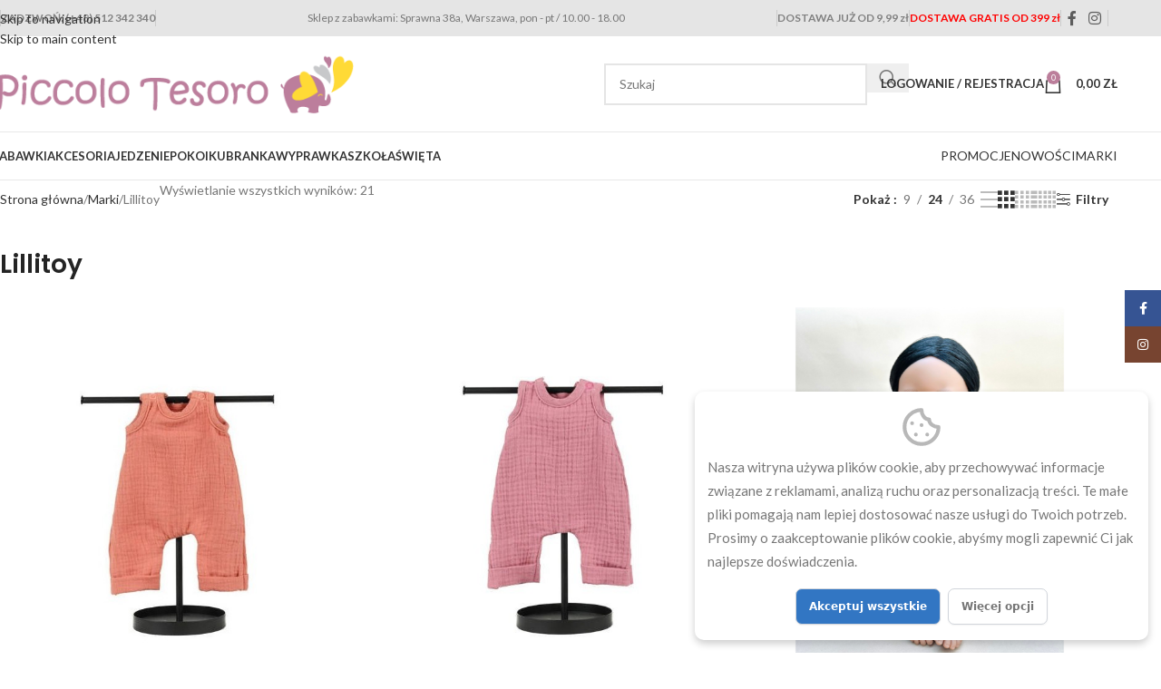

--- FILE ---
content_type: text/html; charset=UTF-8
request_url: https://piccolotesoro.pl/pwb-brand/lillitoy/
body_size: 33538
content:
<!DOCTYPE html>
<html dir="ltr" lang="pl-PL">
<head>
	<meta charset="UTF-8">
	<link rel="profile" href="https://gmpg.org/xfn/11">
	<link rel="pingback" href="https://piccolotesoro.pl/xmlrpc.php">

	<title>Lillitoy | Sklep z zabawkami i art. dla dzieci - Piccolo Tesoro</title>

		<!-- All in One SEO 4.9.3 - aioseo.com -->
	<meta name="robots" content="max-image-preview:large" />
	<link rel="canonical" href="https://piccolotesoro.pl/pwb-brand/lillitoy/" />
	<meta name="generator" content="All in One SEO (AIOSEO) 4.9.3" />
		<script type="application/ld+json" class="aioseo-schema">
			{"@context":"https:\/\/schema.org","@graph":[{"@type":"BreadcrumbList","@id":"https:\/\/piccolotesoro.pl\/pwb-brand\/lillitoy\/#breadcrumblist","itemListElement":[{"@type":"ListItem","@id":"https:\/\/piccolotesoro.pl#listItem","position":1,"name":"Home","item":"https:\/\/piccolotesoro.pl","nextItem":{"@type":"ListItem","@id":"https:\/\/piccolotesoro.pl\/sklep\/#listItem","name":"Sklep"}},{"@type":"ListItem","@id":"https:\/\/piccolotesoro.pl\/sklep\/#listItem","position":2,"name":"Sklep","item":"https:\/\/piccolotesoro.pl\/sklep\/","nextItem":{"@type":"ListItem","@id":"https:\/\/piccolotesoro.pl\/pwb-brand\/lillitoy\/#listItem","name":"Lillitoy"},"previousItem":{"@type":"ListItem","@id":"https:\/\/piccolotesoro.pl#listItem","name":"Home"}},{"@type":"ListItem","@id":"https:\/\/piccolotesoro.pl\/pwb-brand\/lillitoy\/#listItem","position":3,"name":"Lillitoy","previousItem":{"@type":"ListItem","@id":"https:\/\/piccolotesoro.pl\/sklep\/#listItem","name":"Sklep"}}]},{"@type":"CollectionPage","@id":"https:\/\/piccolotesoro.pl\/pwb-brand\/lillitoy\/#collectionpage","url":"https:\/\/piccolotesoro.pl\/pwb-brand\/lillitoy\/","name":"Lillitoy | Sklep z zabawkami i art. dla dzieci - Piccolo Tesoro","inLanguage":"pl-PL","isPartOf":{"@id":"https:\/\/piccolotesoro.pl\/#website"},"breadcrumb":{"@id":"https:\/\/piccolotesoro.pl\/pwb-brand\/lillitoy\/#breadcrumblist"}},{"@type":"Organization","@id":"https:\/\/piccolotesoro.pl\/#organization","name":"Piccolo Tesoro","description":"Sklep Piccolo Tesoro","url":"https:\/\/piccolotesoro.pl\/","telephone":"+48512342340","logo":{"@type":"ImageObject","url":"https:\/\/piccolotesoro.pl\/wp-content\/uploads\/2021\/01\/PT-logo-nowe-2020.png","@id":"https:\/\/piccolotesoro.pl\/pwb-brand\/lillitoy\/#organizationLogo"},"image":{"@id":"https:\/\/piccolotesoro.pl\/pwb-brand\/lillitoy\/#organizationLogo"}},{"@type":"WebSite","@id":"https:\/\/piccolotesoro.pl\/#website","url":"https:\/\/piccolotesoro.pl\/","name":"Sklep z zabawkami i art. dla dzieci - Piccolo Tesoro","description":"Sklep Piccolo Tesoro","inLanguage":"pl-PL","publisher":{"@id":"https:\/\/piccolotesoro.pl\/#organization"}}]}
		</script>
		<!-- All in One SEO -->

	<!-- Pixel Cat Facebook Pixel Code -->
	<script>
	!function(f,b,e,v,n,t,s){if(f.fbq)return;n=f.fbq=function(){n.callMethod?
	n.callMethod.apply(n,arguments):n.queue.push(arguments)};if(!f._fbq)f._fbq=n;
	n.push=n;n.loaded=!0;n.version='2.0';n.queue=[];t=b.createElement(e);t.async=!0;
	t.src=v;s=b.getElementsByTagName(e)[0];s.parentNode.insertBefore(t,s)}(window,
	document,'script','https://connect.facebook.net/en_US/fbevents.js' );
	fbq( 'init', '2261338480720726' );	</script>
	<!-- DO NOT MODIFY -->
	<!-- End Facebook Pixel Code -->
	<link rel='dns-prefetch' href='//capi-automation.s3.us-east-2.amazonaws.com' />
<link rel='dns-prefetch' href='//fonts.googleapis.com' />
<link rel="alternate" type="application/rss+xml" title="Sklep z zabawkami i art. dla dzieci - Piccolo Tesoro &raquo; Kanał z wpisami" href="https://piccolotesoro.pl/feed/" />
<link rel="alternate" type="application/rss+xml" title="Kanał Sklep z zabawkami i art. dla dzieci - Piccolo Tesoro &raquo; Lillitoy PRODUCENT" href="https://piccolotesoro.pl/pwb-brand/lillitoy/feed/" />
<style id='wp-img-auto-sizes-contain-inline-css' type='text/css'>
img:is([sizes=auto i],[sizes^="auto," i]){contain-intrinsic-size:3000px 1500px}
/*# sourceURL=wp-img-auto-sizes-contain-inline-css */
</style>
<link rel='stylesheet' id='wdp_cart-summary-css' href='https://piccolotesoro.pl/wp-content/plugins/advanced-dynamic-pricing-for-woocommerce/BaseVersion/assets/css/cart-summary.css?ver=4.11.0' type='text/css' media='all' />
<link rel='stylesheet' id='wp-components-css' href='https://piccolotesoro.pl/wp-includes/css/dist/components/style.css?ver=a758aa85f7dc3c42a707e3aef2c1ca3d' type='text/css' media='all' />
<link rel='stylesheet' id='woocommerce-dpd-blocks-integration-frontend-css' href='https://piccolotesoro.pl/wp-content/plugins/woocommerce-dpd/build/point-selection-block-frontend.css?ver=1769784886' type='text/css' media='all' />
<link rel='stylesheet' id='woocommerce-dpd-blocks-integration-editor-css' href='https://piccolotesoro.pl/wp-content/plugins/woocommerce-dpd/build/point-selection-block.css?ver=1769784886' type='text/css' media='all' />
<link rel='stylesheet' id='woocommerce-paczka-w-ruchu-blocks-integration-frontend-css' href='https://piccolotesoro.pl/wp-content/plugins/woocommerce-paczka-w-ruchu/build/point-selection-block-frontend.css?ver=1769784942' type='text/css' media='all' />
<link rel='stylesheet' id='woocommerce-paczka-w-ruchu-blocks-integration-editor-css' href='https://piccolotesoro.pl/wp-content/plugins/woocommerce-paczka-w-ruchu/build/point-selection-block.css?ver=1769784942' type='text/css' media='all' />
<link rel='stylesheet' id='woocommerce-paczkomaty-inpost-blocks-integration-frontend-css' href='https://piccolotesoro.pl/wp-content/plugins/woocommerce-paczkomaty-inpost/build/point-selection-block-frontend.css?ver=1769441714' type='text/css' media='all' />
<link rel='stylesheet' id='woocommerce-paczkomaty-inpost-blocks-integration-editor-css' href='https://piccolotesoro.pl/wp-content/plugins/woocommerce-paczkomaty-inpost/build/point-selection-block.css?ver=1769441714' type='text/css' media='all' />
<link rel='stylesheet' id='aioseo/css/src/vue/standalone/blocks/table-of-contents/global.scss-css' href='https://piccolotesoro.pl/wp-content/plugins/all-in-one-seo-pack/dist/Lite/assets/css/table-of-contents/global.e90f6d47.css?ver=4.9.3' type='text/css' media='all' />
<style id='safe-svg-svg-icon-style-inline-css' type='text/css'>
.safe-svg-cover{text-align:center}.safe-svg-cover .safe-svg-inside{display:inline-block;max-width:100%}.safe-svg-cover svg{fill:currentColor;height:100%;max-height:100%;max-width:100%;width:100%}

/*# sourceURL=https://piccolotesoro.pl/wp-content/plugins/safe-svg/dist/safe-svg-block-frontend.css */
</style>
<link rel='stylesheet' id='woo-custom-related-products-css' href='https://piccolotesoro.pl/wp-content/plugins/woo-custom-related-products/public/css/woo-custom-related-products-public.css' type='text/css' media='all' />
<style id='woocommerce-inline-inline-css' type='text/css'>
.woocommerce form .form-row .required { visibility: visible; }
/*# sourceURL=woocommerce-inline-inline-css */
</style>
<link rel='stylesheet' id='mc4wp-form-themes-css' href='https://piccolotesoro.pl/wp-content/plugins/mailchimp-for-wp/assets/css/form-themes.css?ver=4.11.1' type='text/css' media='all' />
<link rel='stylesheet' id='pwb-styles-frontend-css' href='https://piccolotesoro.pl/wp-content/plugins/perfect-woocommerce-brands/build/frontend/css/style.css?ver=3.6.8' type='text/css' media='all' />
<link rel='stylesheet' id='payu-gateway-css' href='https://piccolotesoro.pl/wp-content/plugins/woo-payu-payment-gateway/assets/css/payu-gateway.css?ver=2.9.0' type='text/css' media='all' />
<link rel='stylesheet' id='wd-widget-price-filter-css' href='https://piccolotesoro.pl/wp-content/themes/woodmart/css/parts/woo-widget-price-filter.min.css?ver=8.3.9' type='text/css' media='all' />
<link rel='stylesheet' id='wd-widget-woo-other-css' href='https://piccolotesoro.pl/wp-content/themes/woodmart/css/parts/woo-widget-other.min.css?ver=8.3.9' type='text/css' media='all' />
<link rel='stylesheet' id='woo_discount_pro_style-css' href='https://piccolotesoro.pl/wp-content/plugins/woo-discount-rules-pro/Assets/Css/awdr_style.css?ver=2.6.13' type='text/css' media='all' />
<link rel='stylesheet' id='cwginstock_frontend_css-css' href='https://piccolotesoro.pl/wp-content/plugins/back-in-stock-notifier-for-woocommerce/assets/css/frontend.min.css?ver=6.3.1' type='text/css' media='' />
<link rel='stylesheet' id='cwginstock_bootstrap-css' href='https://piccolotesoro.pl/wp-content/plugins/back-in-stock-notifier-for-woocommerce/assets/css/bootstrap.min.css?ver=6.3.1' type='text/css' media='' />
<link rel='stylesheet' id='elementor-icons-css' href='https://piccolotesoro.pl/wp-content/plugins/elementor/assets/lib/eicons/css/elementor-icons.css?ver=5.46.0' type='text/css' media='all' />
<link rel='stylesheet' id='elementor-frontend-css' href='https://piccolotesoro.pl/wp-content/plugins/elementor/assets/css/frontend.css?ver=3.34.4' type='text/css' media='all' />
<link rel='stylesheet' id='elementor-post-106782-css' href='https://piccolotesoro.pl/wp-content/uploads/elementor/css/post-106782.css?ver=1769785139' type='text/css' media='all' />
<link rel='stylesheet' id='elementor-icons-shared-0-css' href='https://piccolotesoro.pl/wp-content/plugins/elementor/assets/lib/font-awesome/css/fontawesome.css?ver=5.15.3' type='text/css' media='all' />
<link rel='stylesheet' id='elementor-icons-fa-solid-css' href='https://piccolotesoro.pl/wp-content/plugins/elementor/assets/lib/font-awesome/css/solid.css?ver=5.15.3' type='text/css' media='all' />
<link rel='stylesheet' id='elementor-icons-fa-brands-css' href='https://piccolotesoro.pl/wp-content/plugins/elementor/assets/lib/font-awesome/css/brands.css?ver=5.15.3' type='text/css' media='all' />
<link rel='stylesheet' id='elementor-icons-fa-regular-css' href='https://piccolotesoro.pl/wp-content/plugins/elementor/assets/lib/font-awesome/css/regular.css?ver=5.15.3' type='text/css' media='all' />
<link rel='stylesheet' id='wd-style-base-css' href='https://piccolotesoro.pl/wp-content/themes/woodmart/css/parts/base.min.css?ver=8.3.9' type='text/css' media='all' />
<link rel='stylesheet' id='wd-helpers-wpb-elem-css' href='https://piccolotesoro.pl/wp-content/themes/woodmart/css/parts/helpers-wpb-elem.min.css?ver=8.3.9' type='text/css' media='all' />
<link rel='stylesheet' id='wd-lazy-loading-css' href='https://piccolotesoro.pl/wp-content/themes/woodmart/css/parts/opt-lazy-load.min.css?ver=8.3.9' type='text/css' media='all' />
<link rel='stylesheet' id='wd-elementor-base-css' href='https://piccolotesoro.pl/wp-content/themes/woodmart/css/parts/int-elem-base.min.css?ver=8.3.9' type='text/css' media='all' />
<link rel='stylesheet' id='wd-notices-fixed-css' href='https://piccolotesoro.pl/wp-content/themes/woodmart/css/parts/woo-opt-sticky-notices-old.min.css?ver=8.3.9' type='text/css' media='all' />
<link rel='stylesheet' id='wd-woocommerce-base-css' href='https://piccolotesoro.pl/wp-content/themes/woodmart/css/parts/woocommerce-base.min.css?ver=8.3.9' type='text/css' media='all' />
<link rel='stylesheet' id='wd-mod-star-rating-css' href='https://piccolotesoro.pl/wp-content/themes/woodmart/css/parts/mod-star-rating.min.css?ver=8.3.9' type='text/css' media='all' />
<link rel='stylesheet' id='wd-woocommerce-block-notices-css' href='https://piccolotesoro.pl/wp-content/themes/woodmart/css/parts/woo-mod-block-notices.min.css?ver=8.3.9' type='text/css' media='all' />
<link rel='stylesheet' id='wd-woo-mod-quantity-css' href='https://piccolotesoro.pl/wp-content/themes/woodmart/css/parts/woo-mod-quantity.min.css?ver=8.3.9' type='text/css' media='all' />
<link rel='stylesheet' id='wd-widget-active-filters-css' href='https://piccolotesoro.pl/wp-content/themes/woodmart/css/parts/woo-widget-active-filters.min.css?ver=8.3.9' type='text/css' media='all' />
<link rel='stylesheet' id='wd-woo-shop-predefined-css' href='https://piccolotesoro.pl/wp-content/themes/woodmart/css/parts/woo-shop-predefined.min.css?ver=8.3.9' type='text/css' media='all' />
<link rel='stylesheet' id='wd-woo-shop-el-products-per-page-css' href='https://piccolotesoro.pl/wp-content/themes/woodmart/css/parts/woo-shop-el-products-per-page.min.css?ver=8.3.9' type='text/css' media='all' />
<link rel='stylesheet' id='wd-woo-shop-page-title-css' href='https://piccolotesoro.pl/wp-content/themes/woodmart/css/parts/woo-shop-page-title.min.css?ver=8.3.9' type='text/css' media='all' />
<link rel='stylesheet' id='wd-woo-mod-shop-loop-head-css' href='https://piccolotesoro.pl/wp-content/themes/woodmart/css/parts/woo-mod-shop-loop-head.min.css?ver=8.3.9' type='text/css' media='all' />
<link rel='stylesheet' id='wd-woo-shop-el-products-view-css' href='https://piccolotesoro.pl/wp-content/themes/woodmart/css/parts/woo-shop-el-products-view.min.css?ver=8.3.9' type='text/css' media='all' />
<link rel='stylesheet' id='wd-woo-shop-opt-without-title-css' href='https://piccolotesoro.pl/wp-content/themes/woodmart/css/parts/woo-shop-opt-without-title.min.css?ver=8.3.9' type='text/css' media='all' />
<link rel='stylesheet' id='wd-woo-mod-shop-attributes-css' href='https://piccolotesoro.pl/wp-content/themes/woodmart/css/parts/woo-mod-shop-attributes.min.css?ver=8.3.9' type='text/css' media='all' />
<link rel='stylesheet' id='child-style-css' href='https://piccolotesoro.pl/wp-content/themes/woodmart-child/style.css?ver=8.3.9' type='text/css' media='all' />
<link rel='stylesheet' id='wd-header-base-css' href='https://piccolotesoro.pl/wp-content/themes/woodmart/css/parts/header-base.min.css?ver=8.3.9' type='text/css' media='all' />
<link rel='stylesheet' id='wd-mod-tools-css' href='https://piccolotesoro.pl/wp-content/themes/woodmart/css/parts/mod-tools.min.css?ver=8.3.9' type='text/css' media='all' />
<link rel='stylesheet' id='wd-header-elements-base-css' href='https://piccolotesoro.pl/wp-content/themes/woodmart/css/parts/header-el-base.min.css?ver=8.3.9' type='text/css' media='all' />
<link rel='stylesheet' id='wd-social-icons-css' href='https://piccolotesoro.pl/wp-content/themes/woodmart/css/parts/el-social-icons.min.css?ver=8.3.9' type='text/css' media='all' />
<link rel='stylesheet' id='wd-header-search-css' href='https://piccolotesoro.pl/wp-content/themes/woodmart/css/parts/header-el-search.min.css?ver=8.3.9' type='text/css' media='all' />
<link rel='stylesheet' id='wd-header-search-form-css' href='https://piccolotesoro.pl/wp-content/themes/woodmart/css/parts/header-el-search-form.min.css?ver=8.3.9' type='text/css' media='all' />
<link rel='stylesheet' id='wd-wd-search-form-css' href='https://piccolotesoro.pl/wp-content/themes/woodmart/css/parts/wd-search-form.min.css?ver=8.3.9' type='text/css' media='all' />
<link rel='stylesheet' id='wd-wd-search-results-css' href='https://piccolotesoro.pl/wp-content/themes/woodmart/css/parts/wd-search-results.min.css?ver=8.3.9' type='text/css' media='all' />
<link rel='stylesheet' id='wd-wd-search-dropdown-css' href='https://piccolotesoro.pl/wp-content/themes/woodmart/css/parts/wd-search-dropdown.min.css?ver=8.3.9' type='text/css' media='all' />
<link rel='stylesheet' id='wd-woo-mod-login-form-css' href='https://piccolotesoro.pl/wp-content/themes/woodmart/css/parts/woo-mod-login-form.min.css?ver=8.3.9' type='text/css' media='all' />
<link rel='stylesheet' id='wd-header-my-account-css' href='https://piccolotesoro.pl/wp-content/themes/woodmart/css/parts/header-el-my-account.min.css?ver=8.3.9' type='text/css' media='all' />
<link rel='stylesheet' id='wd-header-cart-side-css' href='https://piccolotesoro.pl/wp-content/themes/woodmart/css/parts/header-el-cart-side.min.css?ver=8.3.9' type='text/css' media='all' />
<link rel='stylesheet' id='wd-header-cart-css' href='https://piccolotesoro.pl/wp-content/themes/woodmart/css/parts/header-el-cart.min.css?ver=8.3.9' type='text/css' media='all' />
<link rel='stylesheet' id='wd-widget-shopping-cart-css' href='https://piccolotesoro.pl/wp-content/themes/woodmart/css/parts/woo-widget-shopping-cart.min.css?ver=8.3.9' type='text/css' media='all' />
<link rel='stylesheet' id='wd-widget-product-list-css' href='https://piccolotesoro.pl/wp-content/themes/woodmart/css/parts/woo-widget-product-list.min.css?ver=8.3.9' type='text/css' media='all' />
<link rel='stylesheet' id='wd-header-mobile-nav-dropdown-css' href='https://piccolotesoro.pl/wp-content/themes/woodmart/css/parts/header-el-mobile-nav-dropdown.min.css?ver=8.3.9' type='text/css' media='all' />
<link rel='stylesheet' id='wd-button-css' href='https://piccolotesoro.pl/wp-content/themes/woodmart/css/parts/el-button.min.css?ver=8.3.9' type='text/css' media='all' />
<link rel='stylesheet' id='wd-page-title-css' href='https://piccolotesoro.pl/wp-content/themes/woodmart/css/parts/page-title.min.css?ver=8.3.9' type='text/css' media='all' />
<link rel='stylesheet' id='wd-shop-filter-area-css' href='https://piccolotesoro.pl/wp-content/themes/woodmart/css/parts/woo-shop-el-filters-area.min.css?ver=8.3.9' type='text/css' media='all' />
<link rel='stylesheet' id='wd-woo-shop-el-order-by-css' href='https://piccolotesoro.pl/wp-content/themes/woodmart/css/parts/woo-shop-el-order-by.min.css?ver=8.3.9' type='text/css' media='all' />
<link rel='stylesheet' id='wd-woo-shop-el-active-filters-css' href='https://piccolotesoro.pl/wp-content/themes/woodmart/css/parts/woo-shop-el-active-filters.min.css?ver=8.3.9' type='text/css' media='all' />
<link rel='stylesheet' id='wd-sticky-loader-css' href='https://piccolotesoro.pl/wp-content/themes/woodmart/css/parts/mod-sticky-loader.min.css?ver=8.3.9' type='text/css' media='all' />
<link rel='stylesheet' id='wd-product-loop-css' href='https://piccolotesoro.pl/wp-content/themes/woodmart/css/parts/woo-product-loop.min.css?ver=8.3.9' type='text/css' media='all' />
<link rel='stylesheet' id='wd-product-loop-list-css' href='https://piccolotesoro.pl/wp-content/themes/woodmart/css/parts/woo-product-loop-list.min.css?ver=8.3.9' type='text/css' media='all' />
<link rel='stylesheet' id='wd-woo-mod-add-btn-replace-css' href='https://piccolotesoro.pl/wp-content/themes/woodmart/css/parts/woo-mod-add-btn-replace.min.css?ver=8.3.9' type='text/css' media='all' />
<link rel='stylesheet' id='wd-categories-loop-default-css' href='https://piccolotesoro.pl/wp-content/themes/woodmart/css/parts/woo-categories-loop-default-old.min.css?ver=8.3.9' type='text/css' media='all' />
<link rel='stylesheet' id='wd-woo-categories-loop-css' href='https://piccolotesoro.pl/wp-content/themes/woodmart/css/parts/woo-categories-loop.min.css?ver=8.3.9' type='text/css' media='all' />
<link rel='stylesheet' id='wd-categories-loop-css' href='https://piccolotesoro.pl/wp-content/themes/woodmart/css/parts/woo-categories-loop-old.min.css?ver=8.3.9' type='text/css' media='all' />
<link rel='stylesheet' id='wd-mfp-popup-css' href='https://piccolotesoro.pl/wp-content/themes/woodmart/css/parts/lib-magnific-popup.min.css?ver=8.3.9' type='text/css' media='all' />
<link rel='stylesheet' id='wd-mod-animations-transform-css' href='https://piccolotesoro.pl/wp-content/themes/woodmart/css/parts/mod-animations-transform.min.css?ver=8.3.9' type='text/css' media='all' />
<link rel='stylesheet' id='wd-mod-transform-css' href='https://piccolotesoro.pl/wp-content/themes/woodmart/css/parts/mod-transform.min.css?ver=8.3.9' type='text/css' media='all' />
<link rel='stylesheet' id='wd-footer-base-css' href='https://piccolotesoro.pl/wp-content/themes/woodmart/css/parts/footer-base.min.css?ver=8.3.9' type='text/css' media='all' />
<link rel='stylesheet' id='wd-widget-nav-css' href='https://piccolotesoro.pl/wp-content/themes/woodmart/css/parts/widget-nav.min.css?ver=8.3.9' type='text/css' media='all' />
<link rel='stylesheet' id='wd-scroll-top-css' href='https://piccolotesoro.pl/wp-content/themes/woodmart/css/parts/opt-scrolltotop.min.css?ver=8.3.9' type='text/css' media='all' />
<link rel='stylesheet' id='wd-header-my-account-sidebar-css' href='https://piccolotesoro.pl/wp-content/themes/woodmart/css/parts/header-el-my-account-sidebar.min.css?ver=8.3.9' type='text/css' media='all' />
<link rel='stylesheet' id='wd-social-icons-styles-css' href='https://piccolotesoro.pl/wp-content/themes/woodmart/css/parts/el-social-styles.min.css?ver=8.3.9' type='text/css' media='all' />
<link rel='stylesheet' id='wd-sticky-social-buttons-css' href='https://piccolotesoro.pl/wp-content/themes/woodmart/css/parts/opt-sticky-social.min.css?ver=8.3.9' type='text/css' media='all' />
<link rel='stylesheet' id='wd-bottom-toolbar-css' href='https://piccolotesoro.pl/wp-content/themes/woodmart/css/parts/opt-bottom-toolbar.min.css?ver=8.3.9' type='text/css' media='all' />
<link rel='stylesheet' id='xts-google-fonts-css' href='https://fonts.googleapis.com/css?family=Lato%3A400%2C700%7CPoppins%3A400%2C600%2C500&#038;display=swap&#038;ver=8.3.9' type='text/css' media='all' />
<link rel='stylesheet' id='elementor-gf-local-roboto-css' href='https://piccolotesoro.pl/wp-content/uploads/elementor/google-fonts/css/roboto.css?ver=1742232487' type='text/css' media='all' />
<link rel='stylesheet' id='elementor-gf-local-robotoslab-css' href='https://piccolotesoro.pl/wp-content/uploads/elementor/google-fonts/css/robotoslab.css?ver=1742232446' type='text/css' media='all' />
<link rel='stylesheet' id='wdp_pricing-table-css' href='https://piccolotesoro.pl/wp-content/plugins/advanced-dynamic-pricing-for-woocommerce/BaseVersion/assets/css/pricing-table.css?ver=4.11.0' type='text/css' media='all' />
<link rel='stylesheet' id='wdp_deals-table-css' href='https://piccolotesoro.pl/wp-content/plugins/advanced-dynamic-pricing-for-woocommerce/BaseVersion/assets/css/deals-table.css?ver=4.11.0' type='text/css' media='all' />
<script type="text/javascript" src="https://piccolotesoro.pl/wp-includes/js/jquery/jquery.js?ver=3.7.1" id="jquery-core-js"></script>
<script type="text/javascript" src="https://piccolotesoro.pl/wp-includes/js/jquery/jquery-migrate.js?ver=3.4.1" id="jquery-migrate-js"></script>
<script type="text/javascript" src="https://piccolotesoro.pl/wp-content/plugins/woo-custom-related-products/public/js/woo-custom-related-products-public.js" id="woo-custom-related-products-js"></script>
<script type="text/javascript" src="https://piccolotesoro.pl/wp-content/plugins/woocommerce/assets/js/jquery-blockui/jquery.blockUI.js?ver=2.7.0-wc.10.4.3" id="wc-jquery-blockui-js" data-wp-strategy="defer"></script>
<script type="text/javascript" id="wc-add-to-cart-js-extra">
/* <![CDATA[ */
var wc_add_to_cart_params = {"ajax_url":"/wp-admin/admin-ajax.php","wc_ajax_url":"/?wc-ajax=%%endpoint%%","i18n_view_cart":"Zobacz koszyk","cart_url":"https://piccolotesoro.pl/koszyk/","is_cart":"","cart_redirect_after_add":"no"};
//# sourceURL=wc-add-to-cart-js-extra
/* ]]> */
</script>
<script type="text/javascript" src="https://piccolotesoro.pl/wp-content/plugins/woocommerce/assets/js/frontend/add-to-cart.js?ver=10.4.3" id="wc-add-to-cart-js" defer="defer" data-wp-strategy="defer"></script>
<script type="text/javascript" src="https://piccolotesoro.pl/wp-content/plugins/woocommerce/assets/js/js-cookie/js.cookie.js?ver=2.1.4-wc.10.4.3" id="wc-js-cookie-js" defer="defer" data-wp-strategy="defer"></script>
<script type="text/javascript" id="woocommerce-js-extra">
/* <![CDATA[ */
var woocommerce_params = {"ajax_url":"/wp-admin/admin-ajax.php","wc_ajax_url":"/?wc-ajax=%%endpoint%%","i18n_password_show":"Poka\u017c has\u0142o","i18n_password_hide":"Ukryj has\u0142o"};
//# sourceURL=woocommerce-js-extra
/* ]]> */
</script>
<script type="text/javascript" src="https://piccolotesoro.pl/wp-content/plugins/woocommerce/assets/js/frontend/woocommerce.js?ver=10.4.3" id="woocommerce-js" defer="defer" data-wp-strategy="defer"></script>
<script type="text/javascript" src="https://piccolotesoro.pl/wp-content/themes/woodmart/js/libs/device.js?ver=8.3.9" id="wd-device-library-js"></script>
<script type="text/javascript" src="https://piccolotesoro.pl/wp-content/themes/woodmart/js/scripts/global/scrollBar.js?ver=8.3.9" id="wd-scrollbar-js"></script>
<link rel="https://api.w.org/" href="https://piccolotesoro.pl/wp-json/" /><link rel="alternate" title="JSON" type="application/json" href="https://piccolotesoro.pl/wp-json/wp/v2/pwb-brand/5886" /><link rel="EditURI" type="application/rsd+xml" title="RSD" href="https://piccolotesoro.pl/xmlrpc.php?rsd" />

	<script>
  window.dataLayer = window.dataLayer || [];
  function gtag(){dataLayer.push(arguments);}

  gtag('consent', 'default', {
    'ad_storage': 'denied',
    'analytics_storage': 'denied',
    'personalization_storage': 'denied'
  });

  gtag('js', new Date());
  gtag('config', 'G-BE1GSB713G');

  function handleConsent(adConsent, analyticsConsent, personalizationConsent) {
    localStorage.setItem('adConsent', adConsent);
    localStorage.setItem('analyticsConsent', analyticsConsent);
    localStorage.setItem('personalizationConsent', personalizationConsent);
    updateGoogleConsent(adConsent, analyticsConsent, personalizationConsent);
    document.getElementById('consent-banner').style.display = 'none';
  }

  function updateGoogleConsent(adConsent, analyticsConsent, personalizationConsent) {
    gtag('consent', 'update', {
      'ad_storage': adConsent ? 'granted' : 'denied',
      'analytics_storage': analyticsConsent ? 'granted' : 'denied',
      'personalization_storage': personalizationConsent ? 'granted' : 'denied'
    });
  }

  function checkConsent() {
    const adConsent = localStorage.getItem('adConsent');
    const analyticsConsent = localStorage.getItem('analyticsConsent');
    const personalizationConsent = localStorage.getItem('personalizationConsent');
    if (adConsent !== null && analyticsConsent !== null && personalizationConsent !== null) {
      updateGoogleConsent(adConsent === 'true', analyticsConsent === 'true', personalizationConsent === 'true');
    } else {
      document.getElementById('consent-banner').style.display = 'block';
    }
  }

  function showMoreOptions() {
    document.getElementById('more-options').style.display = 'block';
    document.getElementById('expand-button').style.display = 'none';
  }

  window.onload = checkConsent;
</script>					<meta name="viewport" content="width=device-width, initial-scale=1.0, maximum-scale=1.0, user-scalable=no">
											<link rel="preload" as="font" href="https://piccolotesoro.pl/wp-content/themes/woodmart/fonts/woodmart-font-1-400.woff2?v=8.3.9" type="font/woff2" crossorigin>
						<noscript><style>.woocommerce-product-gallery{ opacity: 1 !important; }</style></noscript>
	<meta name="generator" content="Elementor 3.34.4; features: additional_custom_breakpoints; settings: css_print_method-external, google_font-enabled, font_display-auto">
        <style type="text/css">
            .wdp_bulk_table_content .wdp_pricing_table_caption { color: #6d6d6d ! important} .wdp_bulk_table_content table thead td { color: #6d6d6d ! important} .wdp_bulk_table_content table thead td { background-color: #efefef ! important} .wdp_bulk_table_content table thead td { higlight_background_color-color: #efefef ! important} .wdp_bulk_table_content table thead td { higlight_text_color: #6d6d6d ! important} .wdp_bulk_table_content table tbody td { color: #6d6d6d ! important} .wdp_bulk_table_content table tbody td { background-color: #ffffff ! important} .wdp_bulk_table_content .wdp_pricing_table_footer { color: #6d6d6d ! important}        </style>
        			<script  type="text/javascript">
				!function(f,b,e,v,n,t,s){if(f.fbq)return;n=f.fbq=function(){n.callMethod?
					n.callMethod.apply(n,arguments):n.queue.push(arguments)};if(!f._fbq)f._fbq=n;
					n.push=n;n.loaded=!0;n.version='2.0';n.queue=[];t=b.createElement(e);t.async=!0;
					t.src=v;s=b.getElementsByTagName(e)[0];s.parentNode.insertBefore(t,s)}(window,
					document,'script','https://connect.facebook.net/en_US/fbevents.js');
			</script>
			<!-- WooCommerce Facebook Integration Begin -->
			<script  type="text/javascript">

				fbq('init', '837900376928661', {}, {
    "agent": "woocommerce_0-10.4.3-3.5.15"
});

				document.addEventListener( 'DOMContentLoaded', function() {
					// Insert placeholder for events injected when a product is added to the cart through AJAX.
					document.body.insertAdjacentHTML( 'beforeend', '<div class=\"wc-facebook-pixel-event-placeholder\"></div>' );
				}, false );

			</script>
			<!-- WooCommerce Facebook Integration End -->
						<style>
				.e-con.e-parent:nth-of-type(n+4):not(.e-lazyloaded):not(.e-no-lazyload),
				.e-con.e-parent:nth-of-type(n+4):not(.e-lazyloaded):not(.e-no-lazyload) * {
					background-image: none !important;
				}
				@media screen and (max-height: 1024px) {
					.e-con.e-parent:nth-of-type(n+3):not(.e-lazyloaded):not(.e-no-lazyload),
					.e-con.e-parent:nth-of-type(n+3):not(.e-lazyloaded):not(.e-no-lazyload) * {
						background-image: none !important;
					}
				}
				@media screen and (max-height: 640px) {
					.e-con.e-parent:nth-of-type(n+2):not(.e-lazyloaded):not(.e-no-lazyload),
					.e-con.e-parent:nth-of-type(n+2):not(.e-lazyloaded):not(.e-no-lazyload) * {
						background-image: none !important;
					}
				}
			</style>
			<!-- Google tag (gtag.js) -->
<script async src="https://www.googletagmanager.com/gtag/js?id=G-BE1GSB713G"></script>
<script>
  window.dataLayer = window.dataLayer || [];
  function gtag(){dataLayer.push(arguments);}
  gtag('js', new Date());

  gtag('config', 'G-BE1GSB713G');
</script><link rel="icon" href="https://piccolotesoro.pl/wp-content/uploads/2018/03/PICCOLO-150x149.jpg" sizes="32x32" />
<link rel="icon" href="https://piccolotesoro.pl/wp-content/uploads/2018/03/PICCOLO-300x298.jpg" sizes="192x192" />
<link rel="apple-touch-icon" href="https://piccolotesoro.pl/wp-content/uploads/2018/03/PICCOLO-300x298.jpg" />
<meta name="msapplication-TileImage" content="https://piccolotesoro.pl/wp-content/uploads/2018/03/PICCOLO-300x300.jpg" />
		<style type="text/css" id="wp-custom-css">
			h1.entry-title:first-letter{
	text-transform: capitalize;
}
h1.wd-entities-title{
	    text-transform: uppercase;
}
.woocommerce-Tabs-panel{
	font-size: 1.1rem;
}
.pwb-brand-banner{
	margin: auto;
}
.pwb-brand-banner img{
	max-width: 110px;
}
.pwb-brand-description{
	font-size: 1.1rem;
}		</style>
		<style>
		
		</style>			<style id="wd-style-header_659496-css" data-type="wd-style-header_659496">
				:root{
	--wd-top-bar-h: 40px;
	--wd-top-bar-sm-h: .00001px;
	--wd-top-bar-sticky-h: .00001px;
	--wd-top-bar-brd-w: .00001px;

	--wd-header-general-h: 105px;
	--wd-header-general-sm-h: 60px;
	--wd-header-general-sticky-h: .00001px;
	--wd-header-general-brd-w: 1px;

	--wd-header-bottom-h: 52px;
	--wd-header-bottom-sm-h: .00001px;
	--wd-header-bottom-sticky-h: .00001px;
	--wd-header-bottom-brd-w: 1px;

	--wd-header-clone-h: 60px;

	--wd-header-brd-w: calc(var(--wd-top-bar-brd-w) + var(--wd-header-general-brd-w) + var(--wd-header-bottom-brd-w));
	--wd-header-h: calc(var(--wd-top-bar-h) + var(--wd-header-general-h) + var(--wd-header-bottom-h) + var(--wd-header-brd-w));
	--wd-header-sticky-h: calc(var(--wd-top-bar-sticky-h) + var(--wd-header-general-sticky-h) + var(--wd-header-bottom-sticky-h) + var(--wd-header-clone-h) + var(--wd-header-brd-w));
	--wd-header-sm-h: calc(var(--wd-top-bar-sm-h) + var(--wd-header-general-sm-h) + var(--wd-header-bottom-sm-h) + var(--wd-header-brd-w));
}

.whb-top-bar .wd-dropdown {
	margin-top: -1px;
}

.whb-top-bar .wd-dropdown:after {
	height: 10px;
}




:root:has(.whb-general-header.whb-border-boxed) {
	--wd-header-general-brd-w: .00001px;
}

@media (max-width: 1024px) {
:root:has(.whb-general-header.whb-hidden-mobile) {
	--wd-header-general-brd-w: .00001px;
}
}

:root:has(.whb-header-bottom.whb-border-boxed) {
	--wd-header-bottom-brd-w: .00001px;
}

@media (max-width: 1024px) {
:root:has(.whb-header-bottom.whb-hidden-mobile) {
	--wd-header-bottom-brd-w: .00001px;
}
}

.whb-header-bottom .wd-dropdown {
	margin-top: 5px;
}

.whb-header-bottom .wd-dropdown:after {
	height: 16px;
}


.whb-clone.whb-sticked .wd-dropdown:not(.sub-sub-menu) {
	margin-top: 9px;
}

.whb-clone.whb-sticked .wd-dropdown:not(.sub-sub-menu):after {
	height: 20px;
}

		
.whb-top-bar {
	background-color: rgba(229, 229, 229, 1);
}

.whb-9x1ytaxq7aphtb3npidp form.searchform {
	--wd-form-height: 46px;
}
.whb-general-header {
	border-color: rgba(232, 232, 232, 1);border-bottom-width: 1px;border-bottom-style: solid;
}

.whb-va5xfkgix8aoiekiu645 a:is(.btn-style-default, .btn-style-3d) {
	background-color: rgba(255, 218, 53, 1);
}
.whb-va5xfkgix8aoiekiu645 a:is(.btn-style-bordered, .btn-style-link) {
	border-color: rgba(255, 218, 53, 1);
}
.whb-va5xfkgix8aoiekiu645 a:is(.btn-style-bordered, .btn-style-default, .btn-style-3d):hover {
	background-color: rgba(255, 218, 53, 1);
}
.whb-va5xfkgix8aoiekiu645 a:is(.btn-style-bordered, .btn-style-link):hover {
	border-color: rgba(255, 218, 53, 1);
}
.whb-eod0qmqg9xi5jr0jbtwj a:is(.btn-style-default, .btn-style-3d) {
	background-color: rgba(188, 126, 155, 1);
}
.whb-eod0qmqg9xi5jr0jbtwj a:is(.btn-style-bordered, .btn-style-link) {
	border-color: rgba(188, 126, 155, 1);
}
.whb-eod0qmqg9xi5jr0jbtwj a:is(.btn-style-bordered, .btn-style-default, .btn-style-3d):hover {
	background-color: rgba(188, 126, 155, 1);
}
.whb-eod0qmqg9xi5jr0jbtwj a:is(.btn-style-bordered, .btn-style-link):hover {
	border-color: rgba(188, 126, 155, 1);
}
.whb-dgroyvyc6endjwx7kol5 a:is(.btn-style-default, .btn-style-3d) {
	background-color: rgba(200, 201, 203, 1);
}
.whb-dgroyvyc6endjwx7kol5 a:is(.btn-style-bordered, .btn-style-link) {
	border-color: rgba(200, 201, 203, 1);
}
.whb-dgroyvyc6endjwx7kol5 a:is(.btn-style-bordered, .btn-style-default, .btn-style-3d):hover {
	background-color: rgba(200, 201, 203, 1);
}
.whb-dgroyvyc6endjwx7kol5 a:is(.btn-style-bordered, .btn-style-link):hover {
	border-color: rgba(200, 201, 203, 1);
}
.whb-header-bottom {
	border-color: rgba(232, 232, 232, 1);border-bottom-width: 1px;border-bottom-style: solid;
}
			</style>
						<style id="wd-style-theme_settings_default-css" data-type="wd-style-theme_settings_default">
				@font-face {
	font-weight: normal;
	font-style: normal;
	font-family: "woodmart-font";
	src: url("//piccolotesoro.pl/wp-content/themes/woodmart/fonts/woodmart-font-1-400.woff2?v=8.3.9") format("woff2");
	font-display:swap;
}

:root {
	--wd-text-font: "Lato", Arial, Helvetica, sans-serif;
	--wd-text-font-weight: 400;
	--wd-text-color: #777777;
	--wd-text-font-size: 14px;
	--wd-title-font: "Poppins", Arial, Helvetica, sans-serif;
	--wd-title-font-weight: 600;
	--wd-title-color: #242424;
	--wd-entities-title-font: "Poppins", Arial, Helvetica, sans-serif;
	--wd-entities-title-font-weight: 500;
	--wd-entities-title-color: #333333;
	--wd-entities-title-color-hover: rgb(51 51 51 / 65%);
	--wd-alternative-font: "Lato", Arial, Helvetica, sans-serif;
	--wd-widget-title-font: "Poppins", Arial, Helvetica, sans-serif;
	--wd-widget-title-font-weight: 600;
	--wd-widget-title-transform: uppercase;
	--wd-widget-title-color: #333;
	--wd-widget-title-font-size: 16px;
	--wd-header-el-font: "Lato", Arial, Helvetica, sans-serif;
	--wd-header-el-font-weight: 700;
	--wd-header-el-transform: uppercase;
	--wd-header-el-font-size: 13px;
	--wd-otl-style: dotted;
	--wd-otl-width: 2px;
	--wd-primary-color: rgb(188,126,155);
	--wd-alternative-color: rgb(255,218,53);
	--btn-default-bgcolor: rgb(188,126,155);
	--btn-default-bgcolor-hover: rgb(188,126,155);
	--btn-accented-bgcolor: rgb(188,126,155);
	--btn-accented-bgcolor-hover: rgb(188,126,155);
	--wd-form-brd-width: 2px;
	--notices-success-bg: rgb(188,126,155);
	--notices-success-color: #fff;
	--notices-warning-bg: rgb(174,117,144);
	--notices-warning-color: #fff;
	--wd-link-color: #333333;
	--wd-link-color-hover: #242424;
	--wd-sticky-btn-height: 95px;
}
.wd-age-verify-wrap {
	--wd-popup-width: 500px;
}
.wd-popup.wd-promo-popup {
	background-color: #111111;
	background-image: none;
	background-repeat: no-repeat;
	background-size: contain;
	background-position: left center;
}
.wd-promo-popup-wrap {
	--wd-popup-width: 800px;
}
:is(.woodmart-woocommerce-layered-nav, .wd-product-category-filter) .wd-scroll-content {
	max-height: 280px;
}
.wd-page-title .wd-page-title-bg img {
	object-fit: cover;
	object-position: center center;
}
.wd-footer {
	background-color: #ededed;
	background-image: none;
}
.mfp-wrap.wd-popup-quick-view-wrap {
	--wd-popup-width: 920px;
}

@media (max-width: 1024px) {
	:root {
		--wd-sticky-btn-height: 80px;
	}

}

@media (max-width: 768.98px) {
	:root {
		--wd-sticky-btn-height: 42px;
	}

}
:root{
--wd-container-w: 1222px;
--wd-form-brd-radius: 0px;
--btn-default-color: #333;
--btn-default-color-hover: #333;
--btn-accented-color: #fff;
--btn-accented-color-hover: #fff;
--btn-default-bottom-active: -1px;
--btn-default-brd-radius: 0px;
--btn-default-box-shadow: inset 0 -2px 0 rgba(0, 0, 0, .15);
--btn-default-box-shadow-hover: inset 0 -2px 0 rgba(0, 0, 0, .15);
--btn-accented-bottom-active: -1px;
--btn-accented-brd-radius: 0px;
--btn-accented-box-shadow: inset 0 -2px 0 rgba(0, 0, 0, .15);
--btn-accented-box-shadow-hover: inset 0 -2px 0 rgba(0, 0, 0, .15);
--wd-brd-radius: 0px;
}

@media (min-width: 1222px) {
section.elementor-section.wd-section-stretch > .elementor-container {
margin-left: auto;
margin-right: auto;
}
}


.wd-page-title {
background-color: rgb(188,126,156);
}

.cwginstock-subscribe-form .panel-primary > .panel-heading {
  color: #fff;
  background-color: #EFC515!important;
  border-color: #EFC515!important;
	padding-top: 30px!important;
}
.cwgstock_button {
  background: #EFC515!important;
	padding-top: 15px!important;
}

.cwginstock-subscribe-form .panel-primary {
  border-color: #EFC515!important;
}
.product-label.new {
    background-color: #fff0;
}

.product-label.onsale{
background-color: #fff0;
}



.widget li, .woodmart-widget li, div[class^="vc_wp"] li {
    margin-bottom: 10px;
}


html {
scroll-padding-top: 15%;
}

body {
scroll-padding-top: 15%;
}


.labels-rectangular {
    top: 15px;
    right: 0;
	left: inherit;
}



.woodmart-products-tabs .products-tabs-title li {
    font-size: 25px !important;
}

.menu-simple-dropdown li a {
    padding-top: 5px;
    padding-bottom: 5px;
}

.whb-top-bar .whb-text-element {
    font-size: inherit;
 
}

.footer-sidebar {
    padding-top: 0px;
	padding-bottom: 40px;
}


.pwb-before-loop {
    display: inline-block;
}


.pwb-single-product-brands {
    width: 30%;
}

 .amount {
    color: #f00;
}

.category-nav-link .category-name::after{
	background-color: #fff;
	
}

.scrollToTop {
   background-color: #BC7E9C;
    color: #fff;
}

.scrollToTop:hover {
    color: #fff; 
background-color: #FFDA36 ;
}

.footer-container {
    padding-top: 2%;
}


.posted_in, .tagged_as {
	display: none!important;
}


.category-grid-item .more-products {
    color: white;
    font-size: 110%;
    background-color: #BC7E9C;
    width: 50%;
    padding: 2px 3px 2px 10px;
    font-weight: 700;
}

.cat-design-default .category-title {
    background: #fff;
    padding: 5px 10px;
    font-size: 17px;
}

.elementor-invisible {
    visibility: visible;
}

.category-grid-item .wd-entities-title {

    background-color: #ffffffb8;
    padding-left: 8px;
    padding-right: 8px;
}

.product-label.onsale {
    background-color: rgb(255 255 255)!important;
    direction: ltr;
}


.js--choose-point-dpd{

	font-size:16px;
	color:#FFFFFF;
	background-color: #DC0032;
	font-weight:900;
	padding: 10px 20px;
}


.js--choose-point-dpd a{

	font-size:16px;
	color:#FFFFFF;
	background-color: #DC0032;
	font-weight:900;
	padding: 10px 20px;
}


.js--choose-point-dpd a:hover{

	font-size:16px;
	color:#000000;
	background-color: #000000;
	font-weight:900;
	padding: 10px 20px;
}

@media (min-width: 1025px) {
	.onsale{
    background: url(https://piccolotesoro.pl/wp-content/uploads/2023/05/1_1.png);
    background-repeat: no-repeat;
    height: 51px;
    width: 35px;
    background-size: cover;
}

.new {
	 background: url(https://piccolotesoro.pl/wp-content/uploads/2021/04/2.png);
    background-repeat: no-repeat;
    height: 51px;
    width: 35px;
    background-size: cover;
}




}

@media (max-width: 576px) {
	.category-grid-item .more-products {
    width: 100%;
}

.onsale{
    background: url(https://piccolotesoro.pl/wp-content/uploads/2021/09/1.png);
    background-repeat: no-repeat;
    height: 40px;
     width: 25px;
    background-size: cover;
}

.new {
	 background: url(https://piccolotesoro.pl/wp-content/uploads/2021/04/2.png);
    background-repeat: no-repeat;
      height: 40px;
     width: 25px;
    background-size: cover;
}



.cat-design-default .category-title {
    background: #fff;
    padding: 5px 10px;
    font-size: 14px;
}
}

			</style>
			</head>

<body class="archive tax-pwb-brand term-lillitoy term-5886 wp-custom-logo wp-theme-woodmart wp-child-theme-woodmart-child theme-woodmart woocommerce woocommerce-page woocommerce-no-js wrapper-full-width  categories-accordion-on woodmart-ajax-shop-on notifications-sticky sticky-toolbar-on elementor-default elementor-kit-106782">
			<style>
	#consent-banner
	{
		z-index: 99999;
		position: fixed;
    bottom: 0;
    background: #ffff;
    width: 500px;
    padding: 1rem;
	bottom: 1rem;
	right: 1rem;
	box-shadow: 0px 4px 8px rgba(0, 0, 0, 0.2); 
	border-radius: 10px;
	}
	@media only screen and (max-width: 768px) {
		#consent-banner
	{
		position: fixed;
    bottom: 0;
	right: 0;
    background: #ffff;
    width: 100%;
    padding: 1rem;
	box-shadow: 0px 4px 8px rgba(0, 0, 0, 1); 
	border-radius: 10px;
	}
}
#consent-banner p{
	line-height: 22px;
    font-size: 15px;
	margin-bottom: 1rem;     
	line-height: 26px;
}


	.button-39 {
  background-color: #FFFFFF;
  border: 1px solid rgb(209,213,219);
  border-radius: .5rem;
  box-sizing: border-box;
  color: #111827;
  font-family: "Inter var",ui-sans-serif,system-ui,-apple-system,system-ui,"Segoe UI",Roboto,"Helvetica Neue",Arial,"Noto Sans",sans-serif,"Apple Color Emoji","Segoe UI Emoji","Segoe UI Symbol","Noto Color Emoji";
  font-size: .875rem;
  font-weight: 600;
  line-height: 1.25rem;
  padding: .75rem 1rem;
  text-align: center;
  text-decoration: none #D1D5DB solid;
  text-decoration-thickness: auto;
  box-shadow: 0 1px 2px 0 rgba(0, 0, 0, 0.05);
  cursor: pointer;
  user-select: none;
  -webkit-user-select: none;
  touch-action: manipulation;
  margin: 0.2rem;
}

.button-39:hover {
  background-color: rgb(249,250,251);
}

.button-39:focus {
  outline: 2px solid transparent;
  outline-offset: 2px;
}

.button-39:focus-visible {
  box-shadow: none;
}
.green{
	background: #3276c3;
	color: #fff;
	transition: background-color 1s ease;
}
.green:hover{
	background: #3b5f87;
	color: #fff;
}
.szary{
	color: #757575;
}
	#more-options{
	border-top: 1px dashed #ccc;
	margin-top: 1rem;
	padding-top: 1rem;
	margin-bottom: 1rem;
	margin-bottom: 1rem;
}
#more-options .button-39{
	font-size: 12px;
	padding: 10px 12px;
}
	</style>

<!-- HTML for the consent form -->
<div id="consent-banner" style="display: none;">
	<div style="Text-align: center;">
	<svg width="50px" height="50px" viewBox="0 0 24 24" fill="none" xmlns="http://www.w3.org/2000/svg" stroke="#9e9a9a">

<g id="SVGRepo_bgCarrier" stroke-width="0"/>

<g id="SVGRepo_tracerCarrier" stroke-linecap="round" stroke-linejoin="round"/>

<g id="SVGRepo_iconCarrier"> <path d="M9 16H9.01M12 11H12.01M7 10H7.01M15 16H15.01M21 12C21 16.9706 16.9706 21 12 21C7.02944 21 3 16.9706 3 12C3 7.02944 7.02944 3 12 3C12 5.76142 13.7909 8 16 8C16 10.2091 18.2386 12 21 12Z" stroke="#b8b8b8" stroke-width="2" stroke-linecap="round" stroke-linejoin="round"/> </g>

</svg>

	</div>
  <p>
 Nasza witryna używa plików cookie, aby przechowywać informacje związane z reklamami, analizą ruchu oraz personalizacją treści. Te małe pliki pomagają nam lepiej dostosować nasze usługi do Twoich potrzeb. Prosimy o zaakceptowanie plików cookie, abyśmy mogli zapewnić Ci jak najlepsze doświadczenia.</p>
 <div style="Text-align: center;"> <button class="button-39 green" onclick="handleConsent(true, true, true)">Akceptuj wszystkie</button>
  <button class="button-39 szary" id="expand-button" onclick="showMoreOptions()">Więcej opcji</button>
</div> 
  <div id="more-options" style="display: none;">
    <button class="button-39" onclick="handleConsent(true, false, true)">Akceptuj reklamy i personalizację</button>
    <button class="button-39" onclick="handleConsent(false, true, true)">Akceptuj analitykę i personalizację</button>
    <button class="button-39" onclick="handleConsent(false, false, true)">Akceptuj tylko personalizację</button>
    <button class="button-39" onclick="handleConsent(true, false, false)">Akceptuj tylko reklamy</button>
    <button class="button-39" onclick="handleConsent(false, true, false)">Akceptuj tylko analitykę</button>
	<button class="button-39" onclick="handleConsent(false, false, false)">Odrzuć wszystkie</button>
  </div>
</div><script type="text/javascript" id="wd-flicker-fix">// Flicker fix.</script>		<div class="wd-skip-links">
								<a href="#menu-glowne" class="wd-skip-navigation btn">
						Skip to navigation					</a>
								<a href="#main-content" class="wd-skip-content btn">
				Skip to main content			</a>
		</div>
			
	
	<div class="wd-page-wrapper website-wrapper">
									<header class="whb-header whb-header_659496 whb-sticky-shadow whb-scroll-slide whb-sticky-clone">
					<div class="whb-main-header">
	
<div class="whb-row whb-top-bar whb-not-sticky-row whb-with-bg whb-without-border whb-color-dark whb-hidden-mobile whb-with-shadow whb-flex-flex-middle">
	<div class="container">
		<div class="whb-flex-row whb-top-bar-inner">
			<div class="whb-column whb-col-left whb-column5 whb-visible-lg">
	<div class="wd-header-divider wd-full-height whb-aeaybz9whi29kfeednst"></div>

<div class="wd-header-text reset-last-child whb-n0yyknxm45d2y3kat9dd"><p style="text-align: center;"><strong><span style="color: grey;">ZADZWOŃ: (+48) 512 342 340</span></strong></p></div>
<div class="wd-header-divider wd-full-height whb-p2n7jfrzz019v05y5cfv"></div>
</div>
<div class="whb-column whb-col-center whb-column6 whb-visible-lg">
	
<div class="wd-header-text reset-last-child whb-anp5ltzhhiuz5mzxrthv"><p style="text-align: center;">Sklep z zabawkami: Sprawna 38a, Warszawa, pon - pt / 10.00 - 18.00</p></div>
</div>
<div class="whb-column whb-col-right whb-column7 whb-visible-lg">
	<div class="wd-header-divider wd-full-height whb-3xwv0dbpy833obcbya7q"></div>

<div class="wd-header-text reset-last-child whb-hw5h9y1ra0h7e9au4541"><p style="text-align: center;"><strong><span style="color: grey;">DOSTAWA JUŻ OD 9,99 zł</span></strong></p></div>
<div class="wd-header-divider wd-full-height whb-yicuvuk0clo8c0ljlr53"></div>

<div class="wd-header-text reset-last-child whb-v5ofvb8tci3zqa36ngjf"><p style="text-align: center;"><strong><span style="color: red;">DOSTAWA GRATIS OD 399 zł</span></strong></p></div>
<div class="wd-header-divider wd-full-height whb-f5btte73mtd2jpvgn335"></div>
			<div
						class=" wd-social-icons wd-style-default social-follow wd-shape-circle  whb-43k0qayz7gg36f2jmmhk color-scheme-dark text-center">
				
				
									<a rel="noopener noreferrer nofollow" href="https://www.facebook.com/PiccoloTesoroPolska/" target="_blank" class=" wd-social-icon social-facebook" aria-label="Facebook social link">
						<span class="wd-icon"></span>
											</a>
				
				
				
				
									<a rel="noopener noreferrer nofollow" href="https://www.instagram.com/piccolotesoropolska/" target="_blank" class=" wd-social-icon social-instagram" aria-label="Instagram social link">
						<span class="wd-icon"></span>
											</a>
				
				
				
				
				
				
				
				
				
				
				
				
				
				
				
				
				
				
				
				
				
				
			</div>

		<div class="wd-header-divider wd-full-height whb-rjhemlhv4kw6v99ydsgk"></div>
</div>
<div class="whb-column whb-col-mobile whb-column_mobile1 whb-hidden-lg whb-empty-column">
	</div>
		</div>
	</div>
</div>

<div class="whb-row whb-general-header whb-not-sticky-row whb-without-bg whb-border-fullwidth whb-color-dark whb-flex-flex-middle">
	<div class="container">
		<div class="whb-flex-row whb-general-header-inner">
			<div class="whb-column whb-col-left whb-column8 whb-visible-lg">
	<div class="site-logo whb-gs8bcnxektjsro21n657">
	<a href="https://piccolotesoro.pl/" class="wd-logo wd-main-logo" rel="home" aria-label="Site logo">
		<img src="https://piccolotesoro.pl/wp-content/uploads/2023/05/PT-logo-nowe-2023.png" alt="Sklep z zabawkami i art. dla dzieci - Piccolo Tesoro" style="max-width: 400px;" loading="lazy" />	</a>
	</div>
</div>
<div class="whb-column whb-col-center whb-column9 whb-visible-lg whb-empty-column">
	</div>
<div class="whb-column whb-col-right whb-column10 whb-visible-lg">
	<div class="wd-search-form  wd-header-search-form wd-display-form whb-9x1ytaxq7aphtb3npidp">

<form role="search" method="get" class="searchform  wd-style-default woodmart-ajax-search" action="https://piccolotesoro.pl/"  data-thumbnail="1" data-price="1" data-post_type="product" data-count="15" data-sku="1" data-symbols_count="3" data-include_cat_search="no" autocomplete="off">
	<input type="text" class="s" placeholder="Szukaj" value="" name="s" aria-label="Search" title="Szukaj" required/>
	<input type="hidden" name="post_type" value="product">

	<span tabindex="0" aria-label="Clear search" class="wd-clear-search wd-role-btn wd-hide"></span>

	
	<button type="submit" class="searchsubmit">
		<span>
			Search		</span>
			</button>
</form>

	<div class="wd-search-results-wrapper">
		<div class="wd-search-results wd-dropdown-results wd-dropdown wd-scroll">
			<div class="wd-scroll-content">
				
				
							</div>
		</div>
	</div>

</div>

<div class="whb-space-element whb-d6tcdhggjbqbrs217tl1 " style="width:15px;"></div>
<div class="wd-header-my-account wd-tools-element wd-event-hover wd-design-1 wd-account-style-text login-side-opener whb-vssfpylqqax9pvkfnxoz">
			<a href="https://piccolotesoro.pl/moje-konto/" title="Moje konto">
			
				<span class="wd-tools-icon">
									</span>
				<span class="wd-tools-text">
				LOGOWANIE / REJESTRACJA			</span>

					</a>

			</div>

<div class="wd-header-cart wd-tools-element wd-design-2 cart-widget-opener whb-nedhm962r512y1xz9j06">
	<a href="https://piccolotesoro.pl/koszyk/" title="Koszyk">
		
			<span class="wd-tools-icon wd-icon-alt">
															<span class="wd-cart-number wd-tools-count">0 <span>items</span></span>
									</span>
			<span class="wd-tools-text">
				
										<span class="wd-cart-subtotal"><span class="woocommerce-Price-amount amount"><bdi>0,00&nbsp;<span class="woocommerce-Price-currencySymbol">&#122;&#322;</span></bdi></span></span>
					</span>

			</a>
	</div>
</div>
<div class="whb-column whb-mobile-left whb-column_mobile2 whb-hidden-lg">
	<div class="wd-tools-element wd-header-mobile-nav wd-style-icon wd-design-1 whb-0qrojn2lnanftjimzw0f">
	<a href="#" rel="nofollow" aria-label="Open mobile menu">
		
		<span class="wd-tools-icon">
					</span>

		<span class="wd-tools-text">Menu</span>

			</a>
</div></div>
<div class="whb-column whb-mobile-center whb-column_mobile3 whb-hidden-lg">
	<div class="site-logo whb-lt7vdqgaccmapftzurvt">
	<a href="https://piccolotesoro.pl/" class="wd-logo wd-main-logo" rel="home" aria-label="Site logo">
		<img src="https://piccolotesoro.pl/wp-content/uploads/2023/05/PT-logo-nowe-2023.png" alt="Sklep z zabawkami i art. dla dzieci - Piccolo Tesoro" style="max-width: 179px;" loading="lazy" />	</a>
	</div>
</div>
<div class="whb-column whb-mobile-right whb-column_mobile4 whb-hidden-lg">
	
<div class="wd-header-cart wd-tools-element wd-design-5 cart-widget-opener whb-trk5sfmvib0ch1s1qbtc">
	<a href="https://piccolotesoro.pl/koszyk/" title="Koszyk">
		
			<span class="wd-tools-icon wd-icon-alt">
															<span class="wd-cart-number wd-tools-count">0 <span>items</span></span>
									</span>
			<span class="wd-tools-text">
				
										<span class="wd-cart-subtotal"><span class="woocommerce-Price-amount amount"><bdi>0,00&nbsp;<span class="woocommerce-Price-currencySymbol">&#122;&#322;</span></bdi></span></span>
					</span>

			</a>
	</div>
</div>
		</div>
	</div>
</div>

<div class="whb-row whb-header-bottom whb-not-sticky-row whb-without-bg whb-border-fullwidth whb-color-dark whb-hidden-mobile whb-flex-flex-middle">
	<div class="container">
		<div class="whb-flex-row whb-header-bottom-inner">
			<div class="whb-column whb-col-left whb-column11 whb-visible-lg">
	<nav class="wd-header-nav wd-header-main-nav text-left wd-design-1 whb-6kgdkbvf12frej4dofvj" role="navigation" aria-label="Main navigation">
	<ul id="menu-glowne" class="menu wd-nav wd-nav-header wd-nav-main wd-style-separated wd-gap-s"><li id="menu-item-58114" class="menu-item menu-item-type-custom menu-item-object-custom menu-item-has-children menu-item-58114 item-level-0 menu-simple-dropdown wd-event-hover" ><a href="https://piccolotesoro.pl/produkty/zabawki/" class="woodmart-nav-link"><span class="nav-link-text">ZABAWKI</span></a><div class="color-scheme-dark wd-design-default wd-dropdown-menu wd-dropdown"><div class="container wd-entry-content">
<ul class="wd-sub-menu color-scheme-dark">
	<li id="menu-item-142770" class="menu-item menu-item-type-custom menu-item-object-custom menu-item-142770 item-level-1 wd-event-hover" ><a href="https://piccolotesoro.pl/produkty/zabawki/zestawy-artystyczne/" class="woodmart-nav-link">ZESTAWY ARTYSTYCZNE</a></li>
	<li id="menu-item-142922" class="menu-item menu-item-type-custom menu-item-object-custom menu-item-has-children menu-item-142922 item-level-1 wd-event-hover" ><a href="https://piccolotesoro.pl/produkty/zabawki/artykuly-plastyczne/" class="woodmart-nav-link">ARTYKUŁY PLASTYCZNE</a>
	<ul class="sub-sub-menu wd-dropdown">
		<li id="menu-item-142981" class="menu-item menu-item-type-custom menu-item-object-custom menu-item-142981 item-level-2 wd-event-hover" ><a href="https://piccolotesoro.pl/produkty/zabawki/artykuly-plastyczne/kredki-flamastry/" class="woodmart-nav-link">KREDKI, FLAMASTRY, DŁUGOPISY</a></li>
		<li id="menu-item-142986" class="menu-item menu-item-type-custom menu-item-object-custom menu-item-142986 item-level-2 wd-event-hover" ><a href="https://piccolotesoro.pl/produkty/zabawki/artykuly-plastyczne/modelina-plastelina/" class="woodmart-nav-link">MODELINA, PLASTELINA</a></li>
		<li id="menu-item-143004" class="menu-item menu-item-type-custom menu-item-object-custom menu-item-143004 item-level-2 wd-event-hover" ><a href="https://piccolotesoro.pl/produkty/zabawki/artykuly-plastyczne/notesiki-pamietniki/" class="woodmart-nav-link">NOTESIKI, PAMIĘTNIKI</a></li>
		<li id="menu-item-145256" class="menu-item menu-item-type-custom menu-item-object-custom menu-item-145256 item-level-2 wd-event-hover" ><a href="https://piccolotesoro.pl/produkty/zabawki/artykuly-plastyczne/fartuszki-ochronne/" class="woodmart-nav-link">FARTUSZKI OCHRONNE</a></li>
		<li id="menu-item-145261" class="menu-item menu-item-type-custom menu-item-object-custom menu-item-145261 item-level-2 wd-event-hover" ><a href="https://piccolotesoro.pl/produkty/zabawki/artykuly-plastyczne/stempelki/" class="woodmart-nav-link">STEMPELKI</a></li>
		<li id="menu-item-145264" class="menu-item menu-item-type-custom menu-item-object-custom menu-item-145264 item-level-2 wd-event-hover" ><a href="https://piccolotesoro.pl/produkty/zabawki/artykuly-plastyczne/farby/" class="woodmart-nav-link">FARBY</a></li>
		<li id="menu-item-145471" class="menu-item menu-item-type-custom menu-item-object-custom menu-item-145471 item-level-2 wd-event-hover" ><a href="https://piccolotesoro.pl/produkty/zabawki/artykuly-plastyczne/pozostale/" class="woodmart-nav-link">POZOSTAŁE</a></li>
	</ul>
</li>
	<li id="menu-item-481469" class="menu-item menu-item-type-custom menu-item-object-custom menu-item-481469 item-level-1 wd-event-hover" ><a href="https://piccolotesoro.pl/produkty/zabawki/spokoj-i-skupienie/" class="woodmart-nav-link">SPOKÓJ I SKUPIENIE</a></li>
	<li id="menu-item-142776" class="menu-item menu-item-type-custom menu-item-object-custom menu-item-has-children menu-item-142776 item-level-1 wd-event-hover" ><a href="https://piccolotesoro.pl/produkty/zabawki/lalki-i-akcesoria/" class="woodmart-nav-link">LALKI I AKCESORIA</a>
	<ul class="sub-sub-menu wd-dropdown">
		<li id="menu-item-145474" class="menu-item menu-item-type-custom menu-item-object-custom menu-item-145474 item-level-2 wd-event-hover" ><a href="https://piccolotesoro.pl/produkty/zabawki/lalki-i-akcesoria/lalki/" class="woodmart-nav-link">LALKI</a></li>
		<li id="menu-item-144321" class="menu-item menu-item-type-custom menu-item-object-custom menu-item-144321 item-level-2 wd-event-hover" ><a href="https://piccolotesoro.pl/produkty/zabawki/lalki-i-akcesoria/domki-i-mebelki/" class="woodmart-nav-link">DOMKI I MEBELKI DLA LALEK</a></li>
		<li id="menu-item-145473" class="menu-item menu-item-type-custom menu-item-object-custom menu-item-145473 item-level-2 wd-event-hover" ><a href="https://piccolotesoro.pl/produkty/zabawki/lalki-i-akcesoria/ubranka-i-akcesoria/" class="woodmart-nav-link">UBRANKA I AKCESORIA</a></li>
	</ul>
</li>
	<li id="menu-item-145043" class="menu-item menu-item-type-custom menu-item-object-custom menu-item-145043 item-level-1 wd-event-hover" ><a href="https://piccolotesoro.pl/produkty/zabawki/akcesoria-dla-malej-damy/" class="woodmart-nav-link">AKCESORIA DLA MAŁEJ DAMY</a></li>
	<li id="menu-item-142745" class="menu-item menu-item-type-custom menu-item-object-custom menu-item-142745 item-level-1 wd-event-hover" ><a href="https://piccolotesoro.pl/produkty/zabawki/gry-i-puzzle/gry/" class="woodmart-nav-link">GRY</a></li>
	<li id="menu-item-142756" class="menu-item menu-item-type-custom menu-item-object-custom menu-item-142756 item-level-1 wd-event-hover" ><a href="https://piccolotesoro.pl/produkty/zabawki/puzzle/" class="woodmart-nav-link">PUZZLE</a></li>
	<li id="menu-item-145478" class="menu-item menu-item-type-custom menu-item-object-custom menu-item-145478 item-level-1 wd-event-hover" ><a href="https://piccolotesoro.pl/produkty/zabawki/ukladanki-i-sortery/" class="woodmart-nav-link">UKŁADANKI, SORTERY</a></li>
	<li id="menu-item-58125" class="menu-item menu-item-type-custom menu-item-object-custom menu-item-58125 item-level-1 wd-event-hover" ><a href="/produkty/zabawki/zabawki-drewniane/" class="woodmart-nav-link">ZABAWKI DREWNIANE</a></li>
	<li id="menu-item-126844" class="menu-item menu-item-type-custom menu-item-object-custom menu-item-has-children menu-item-126844 item-level-1 wd-event-hover" ><a href="https://piccolotesoro.pl/produkty/zabawki/figurki-kolekcjonerskie/" class="woodmart-nav-link">FIGURKI KOLEKCJONERSKIE</a>
	<ul class="sub-sub-menu wd-dropdown">
		<li id="menu-item-142719" class="menu-item menu-item-type-custom menu-item-object-custom menu-item-142719 item-level-2 wd-event-hover" ><a href="https://piccolotesoro.pl/produkty/zabawki/figurki-kolekcjonerskie/figurki-fantasy/" class="woodmart-nav-link">FIGURKI FANTASY</a></li>
		<li id="menu-item-142725" class="menu-item menu-item-type-custom menu-item-object-custom menu-item-142725 item-level-2 wd-event-hover" ><a href="https://piccolotesoro.pl/produkty/zabawki/figurki-kolekcjonerskie/zwierzeta/" class="woodmart-nav-link">ZWIERZĘTA</a></li>
		<li id="menu-item-145481" class="menu-item menu-item-type-custom menu-item-object-custom menu-item-145481 item-level-2 wd-event-hover" ><a href="https://piccolotesoro.pl/produkty/zabawki/figurki-kolekcjonerskie/drewniane-laleczki/" class="woodmart-nav-link">DREWNIANE LALECZKI</a></li>
	</ul>
</li>
	<li id="menu-item-142867" class="menu-item menu-item-type-custom menu-item-object-custom menu-item-has-children menu-item-142867 item-level-1 wd-event-hover" ><a href="https://piccolotesoro.pl/produkty/zabawki/samochody-kolejki-i-inne-pojazdy/" class="woodmart-nav-link">SAMOCHODY, KOLEJKI I INNE POJAZDY</a>
	<ul class="sub-sub-menu wd-dropdown">
		<li id="menu-item-145483" class="menu-item menu-item-type-custom menu-item-object-custom menu-item-145483 item-level-2 wd-event-hover" ><a href="https://piccolotesoro.pl/produkty/zabawki/samochody-kolejki-i-inne-pojazdy/pociagi-kolejki-i-tory/" class="woodmart-nav-link">POCIĄGI, KOLEJKI I TORY</a></li>
		<li id="menu-item-145485" class="menu-item menu-item-type-custom menu-item-object-custom menu-item-145485 item-level-2 wd-event-hover" ><a href="https://piccolotesoro.pl/produkty/zabawki/samochody-kolejki-i-inne-pojazdy/samochody-i-inne-pojazdy/" class="woodmart-nav-link">SAMOCHODY I INNE POJAZDY</a></li>
	</ul>
</li>
	<li id="menu-item-58120" class="menu-item menu-item-type-custom menu-item-object-custom menu-item-has-children menu-item-58120 item-level-1 wd-event-hover" ><a href="https://piccolotesoro.pl/produkty/zabawki/zabawki-muzyczne/" class="woodmart-nav-link">ZABAWKI MUZYCZNE</a>
	<ul class="sub-sub-menu wd-dropdown">
		<li id="menu-item-142764" class="menu-item menu-item-type-custom menu-item-object-custom menu-item-142764 item-level-2 wd-event-hover" ><a href="https://piccolotesoro.pl/produkty/zabawki/zabawki-muzyczne/instrumenty/" class="woodmart-nav-link">INSTRUMENTY</a></li>
		<li id="menu-item-142761" class="menu-item menu-item-type-custom menu-item-object-custom menu-item-142761 item-level-2 wd-event-hover" ><a href="https://piccolotesoro.pl/produkty/zabawki/zabawki-muzyczne/pozytywki-szkatulki/" class="woodmart-nav-link">POZYTYWKI I SZKATUŁKI</a></li>
	</ul>
</li>
	<li id="menu-item-58124" class="menu-item menu-item-type-custom menu-item-object-custom menu-item-58124 item-level-1 wd-event-hover" ><a href="https://piccolotesoro.pl/produkty/zabawki/maskotki/" class="woodmart-nav-link">MASKOTKI</a></li>
	<li id="menu-item-142767" class="menu-item menu-item-type-custom menu-item-object-custom menu-item-has-children menu-item-142767 item-level-1 wd-event-hover" ><a href="https://piccolotesoro.pl/produkty/zabawki/zabawki-konstrukcyjne/" class="woodmart-nav-link">KONSTRUKCYJNE</a>
	<ul class="sub-sub-menu wd-dropdown">
		<li id="menu-item-142772" class="menu-item menu-item-type-custom menu-item-object-custom menu-item-142772 item-level-2 wd-event-hover" ><a href="https://piccolotesoro.pl/produkty/zabawki/zabawki-konstrukcyjne/klocki/" class="woodmart-nav-link">KLOCKI</a></li>
		<li id="menu-item-142774" class="menu-item menu-item-type-custom menu-item-object-custom menu-item-142774 item-level-2 wd-event-hover" ><a href="https://piccolotesoro.pl/produkty/zabawki/zabawki-konstrukcyjne/kulodromy/" class="woodmart-nav-link">KULODROMY</a></li>
		<li id="menu-item-145303" class="menu-item menu-item-type-custom menu-item-object-custom menu-item-145303 item-level-2 wd-event-hover" ><a href="https://piccolotesoro.pl/produkty/zabawki/zabawki-konstrukcyjne/do-samodzielnego-zlozenia/" class="woodmart-nav-link">DO SAMODZIELNEGO ZŁOŻENIA</a></li>
	</ul>
</li>
	<li id="menu-item-58130" class="menu-item menu-item-type-custom menu-item-object-custom menu-item-has-children menu-item-58130 item-level-1 wd-event-hover" ><a href="/produkty/zabawki/zabawki-niemowlece" class="woodmart-nav-link">ZABAWKI NIEMOWLĘCE</a>
	<ul class="sub-sub-menu wd-dropdown">
		<li id="menu-item-145786" class="menu-item menu-item-type-custom menu-item-object-custom menu-item-145786 item-level-2 wd-event-hover" ><a href="https://piccolotesoro.pl/produkty/zabawki/zabawki-niemowlece/zabawki-manipulacyjne-labirynty/" class="woodmart-nav-link">MANIPULACYJNE, LABIRYNTY</a></li>
		<li id="menu-item-142874" class="menu-item menu-item-type-custom menu-item-object-custom menu-item-142874 item-level-2 wd-event-hover" ><a href="https://piccolotesoro.pl/produkty/zabawki/zabawki-niemowlece/gryzaki/" class="woodmart-nav-link">GRYZAKI</a></li>
		<li id="menu-item-58128" class="menu-item menu-item-type-custom menu-item-object-custom menu-item-58128 item-level-2 wd-event-hover" ><a href="/produkty/zabawki/do-wozka-i-fotelika/" class="woodmart-nav-link">DO WÓZKA I FOTELIKA</a></li>
		<li id="menu-item-142651" class="menu-item menu-item-type-custom menu-item-object-custom menu-item-142651 item-level-2 wd-event-hover" ><a href="https://piccolotesoro.pl/produkty/zabawki/zabawki-niemowlece/grzechotki-piszczalki/" class="woodmart-nav-link">GRZECHOTKI, PISZCZAŁKI</a></li>
		<li id="menu-item-142644" class="menu-item menu-item-type-custom menu-item-object-custom menu-item-142644 item-level-2 wd-event-hover" ><a href="https://piccolotesoro.pl/produkty/zabawki/zabawki-niemowlece/ksiazeczki-i-kostki/" class="woodmart-nav-link">KSIĄŻECZKI I KOSTKI</a></li>
		<li id="menu-item-58129" class="menu-item menu-item-type-custom menu-item-object-custom menu-item-58129 item-level-2 wd-event-hover" ><a href="https://piccolotesoro.pl/produkty/zabawki/zabawki-niemowlece/maty-aktywizujace/" class="woodmart-nav-link">MATY EDUKACYJNE</a></li>
		<li id="menu-item-142674" class="menu-item menu-item-type-custom menu-item-object-custom menu-item-142674 item-level-2 wd-event-hover" ><a href="https://piccolotesoro.pl/produkty/zabawki/zabawki-niemowlece/pozytywki-karuzele/" class="woodmart-nav-link">POZYTYWKI, KARUZELE</a></li>
		<li id="menu-item-142661" class="menu-item menu-item-type-custom menu-item-object-custom menu-item-142661 item-level-2 wd-event-hover" ><a href="https://piccolotesoro.pl/produkty/zabawki/zabawki-niemowlece/przytulaczki-i-przytulanki/" class="woodmart-nav-link">PRZYTULANKI</a></li>
	</ul>
</li>
	<li id="menu-item-58141" class="menu-item menu-item-type-custom menu-item-object-custom menu-item-has-children menu-item-58141 item-level-1 wd-event-hover" ><a href="https://piccolotesoro.pl/produkty/zabawki/zabawa-na-zewnatrz/" class="woodmart-nav-link">ZABAWA NA ZEWNĄTRZ</a>
	<ul class="sub-sub-menu wd-dropdown">
		<li id="menu-item-317396" class="menu-item menu-item-type-custom menu-item-object-custom menu-item-317396 item-level-2 wd-event-hover" ><a href="https://piccolotesoro.pl/produkty/zabawki/zabawa-na-zewnatrz/baseny-kola-rekawki/" class="woodmart-nav-link">BASENY, KOŁA, RĘKAWKI</a></li>
		<li id="menu-item-145491" class="menu-item menu-item-type-custom menu-item-object-custom menu-item-145491 item-level-2 wd-event-hover" ><a href="https://piccolotesoro.pl/produkty/zabawki/zabawa-na-zewnatrz/zabawki-do-piasku/" class="woodmart-nav-link">ZABAWKI DO PIASKU</a></li>
		<li id="menu-item-145493" class="menu-item menu-item-type-custom menu-item-object-custom menu-item-145493 item-level-2 wd-event-hover" ><a href="https://piccolotesoro.pl/produkty/zabawki/zabawa-na-zewnatrz/pozostale-zabawa-na-zewnatrz/" class="woodmart-nav-link">POZOSTAŁE</a></li>
	</ul>
</li>
	<li id="menu-item-58140" class="menu-item menu-item-type-custom menu-item-object-custom menu-item-58140 item-level-1 wd-event-hover" ><a href="https://piccolotesoro.pl/produkty/zabawki/pomoce-dydaktyczne/" class="woodmart-nav-link">POMOCE DYDAKTYCZNE</a></li>
	<li id="menu-item-145737" class="menu-item menu-item-type-custom menu-item-object-custom menu-item-145737 item-level-1 wd-event-hover" ><a href="https://piccolotesoro.pl/produkty/zabawki/zabawki-optyczne/" class="woodmart-nav-link">ZABAWKI OPTYCZNE</a></li>
	<li id="menu-item-145500" class="menu-item menu-item-type-custom menu-item-object-custom menu-item-145500 item-level-1 wd-event-hover" ><a href="https://piccolotesoro.pl/produkty/zabawki/zestawy-doswiadczalne/" class="woodmart-nav-link">ZESTAWY DOŚWIADCZALNE</a></li>
	<li id="menu-item-142988" class="menu-item menu-item-type-custom menu-item-object-custom menu-item-142988 item-level-1 wd-event-hover" ><a href="https://piccolotesoro.pl/produkty/ksiazki/" class="woodmart-nav-link">KSIĄŻKI</a></li>
	<li id="menu-item-143051" class="menu-item menu-item-type-custom menu-item-object-custom menu-item-143051 item-level-1 wd-event-hover" ><a href="https://piccolotesoro.pl/produkty/zabawki/magnetyczne/" class="woodmart-nav-link">MAGNETYCZNE</a></li>
	<li id="menu-item-142871" class="menu-item menu-item-type-custom menu-item-object-custom menu-item-142871 item-level-1 wd-event-hover" ><a href="https://piccolotesoro.pl/produkty/zabawki/hulajnogi-jezdziki-pchacze/" class="woodmart-nav-link">HULAJNOGI, JEŹDZIKI, PCHACZE</a></li>
	<li id="menu-item-142869" class="menu-item menu-item-type-custom menu-item-object-custom menu-item-142869 item-level-1 wd-event-hover" ><a href="https://piccolotesoro.pl/produkty/zabawki/interaktywne/" class="woodmart-nav-link">ZABAWKI INTERAKTYWNE</a></li>
	<li id="menu-item-133367" class="menu-item menu-item-type-custom menu-item-object-custom menu-item-133367 item-level-1 wd-event-hover" ><a href="https://piccolotesoro.pl/produkty/zabawki/do-kapieli/" class="woodmart-nav-link">DO KĄPIELI</a></li>
	<li id="menu-item-133362" class="menu-item menu-item-type-custom menu-item-object-custom menu-item-has-children menu-item-133362 item-level-1 wd-event-hover" ><a href="/produkty/zabawki/odgrywanie-rol" class="woodmart-nav-link">ODGRYWANIE RÓL</a>
	<ul class="sub-sub-menu wd-dropdown">
		<li id="menu-item-145754" class="menu-item menu-item-type-custom menu-item-object-custom menu-item-145754 item-level-2 wd-event-hover" ><a href="https://piccolotesoro.pl/produkty/zabawki/odgrywanie-rol/zabawa-w-lekarza/" class="woodmart-nav-link">ZABAWA W LEKARZA</a></li>
		<li id="menu-item-142877" class="menu-item menu-item-type-custom menu-item-object-custom menu-item-142877 item-level-2 wd-event-hover" ><a href="https://piccolotesoro.pl/produkty/zabawki/odgrywanie-rol/gotowanie-i-sklep/" class="woodmart-nav-link">GOTOWANIE I SKLEP</a></li>
		<li id="menu-item-143002" class="menu-item menu-item-type-custom menu-item-object-custom menu-item-143002 item-level-2 wd-event-hover" ><a href="https://piccolotesoro.pl/produkty/zabawki/odgrywanie-rol/teatrzyk-pacynki/" class="woodmart-nav-link">TEATRZYKI, PACYNKI</a></li>
		<li id="menu-item-145504" class="menu-item menu-item-type-custom menu-item-object-custom menu-item-145504 item-level-2 wd-event-hover" ><a href="https://piccolotesoro.pl/produkty/zabawki/odgrywanie-rol/projektory/" class="woodmart-nav-link">PROJEKTORY</a></li>
		<li id="menu-item-143046" class="menu-item menu-item-type-custom menu-item-object-custom menu-item-143046 item-level-2 wd-event-hover" ><a href="https://piccolotesoro.pl/produkty/zabawki/odgrywanie-rol/zestawy-majsterkowicza/" class="woodmart-nav-link">ZESTAWY MAJSTERKOWICZA</a></li>
		<li id="menu-item-143044" class="menu-item menu-item-type-custom menu-item-object-custom menu-item-143044 item-level-2 wd-event-hover" ><a href="https://piccolotesoro.pl/produkty/zabawki/odgrywanie-rol/salon-pieknosci/" class="woodmart-nav-link">SALON PIĘKNOŚCI</a></li>
	</ul>
</li>
	<li id="menu-item-145306" class="menu-item menu-item-type-custom menu-item-object-custom menu-item-145306 item-level-1 wd-event-hover" ><a href="https://piccolotesoro.pl/produkty/zabawki/tablice-znikopisy/" class="woodmart-nav-link">TABLICE, ZNIKOPISY</a></li>
	<li id="menu-item-142751" class="menu-item menu-item-type-custom menu-item-object-custom menu-item-142751 item-level-1 wd-event-hover" ><a href="https://piccolotesoro.pl/produkty/drobne-podarunki/" class="woodmart-nav-link">DROBNE PODARUNKI</a></li>
	<li id="menu-item-58158" class="menu-item menu-item-type-custom menu-item-object-custom menu-item-58158 item-level-1 wd-event-hover" ><a href="https://piccolotesoro.pl/produkty/akcesoria/plecaki-torebki-walizki/" class="woodmart-nav-link">PLECAKI, WALIZKI, TOREBKI</a></li>
	<li id="menu-item-143009" class="menu-item menu-item-type-custom menu-item-object-custom menu-item-143009 item-level-1 wd-event-hover" ><a href="https://piccolotesoro.pl/produkty/akcesoria/akcesoria-do-wlosow-bizuteria-zegarki/" class="woodmart-nav-link">AKCESORIA DO WŁOSÓW, BIŻUTERIA, ZEGARKI</a></li>
	<li id="menu-item-143078" class="menu-item menu-item-type-custom menu-item-object-custom menu-item-143078 item-level-1 wd-event-hover" ><a href="https://piccolotesoro.pl/produkty/zabawki/gadzety-urodzinowe-i-imprezowe/" class="woodmart-nav-link">GADŻETY URODZINOWE I IMPREZOWE</a></li>
</ul>
</div>
</div>
</li>
<li id="menu-item-58115" class="menu-item menu-item-type-custom menu-item-object-custom menu-item-has-children menu-item-58115 item-level-0 menu-simple-dropdown wd-event-hover" ><a href="/produkty/akcesoria" class="woodmart-nav-link"><span class="nav-link-text">AKCESORIA</span></a><div class="color-scheme-dark wd-design-default wd-dropdown-menu wd-dropdown"><div class="container wd-entry-content">
<ul class="wd-sub-menu color-scheme-dark">
	<li id="menu-item-58155" class="menu-item menu-item-type-custom menu-item-object-custom menu-item-58155 item-level-1 wd-event-hover" ><a href="https://piccolotesoro.pl/produkty/akcesoria/smoczki-i-akcesoria/" class="woodmart-nav-link">SMOCZKI I AKCESORIA</a></li>
	<li id="menu-item-145554" class="menu-item menu-item-type-custom menu-item-object-custom menu-item-145554 item-level-1 wd-event-hover" ><a href="https://piccolotesoro.pl/produkty/akcesoria/karmienie-butelka/" class="woodmart-nav-link">KARMIENIE BUTELKĄ</a></li>
	<li id="menu-item-58156" class="menu-item menu-item-type-custom menu-item-object-custom menu-item-58156 item-level-1 wd-event-hover" ><a href="https://piccolotesoro.pl/produkty/akcesoria/higiena-i-pielegnacja/" class="woodmart-nav-link">HIGIENA I PIELĘGNACJA</a></li>
	<li id="menu-item-142606" class="menu-item menu-item-type-custom menu-item-object-custom menu-item-has-children menu-item-142606 item-level-1 wd-event-hover" ><a href="https://piccolotesoro.pl/produkty/akcesoria/sen/" class="woodmart-nav-link">SEN</a>
	<ul class="sub-sub-menu wd-dropdown">
		<li id="menu-item-142636" class="menu-item menu-item-type-custom menu-item-object-custom menu-item-142636 item-level-2 wd-event-hover" ><a href="https://piccolotesoro.pl/produkty/akcesoria/sen/rozki-i-gniazdka-niemowlece/" class="woodmart-nav-link">ROŻKI I GNIAZDKA NIEMOWLĘCE</a></li>
		<li id="menu-item-142632" class="menu-item menu-item-type-custom menu-item-object-custom menu-item-142632 item-level-2 wd-event-hover" ><a href="https://piccolotesoro.pl/produkty/akcesoria/sen/kocyki-poduszki-posciel/" class="woodmart-nav-link">KOCYKI, PODUSZKI, POŚCIEL</a></li>
	</ul>
</li>
	<li id="menu-item-142552" class="menu-item menu-item-type-custom menu-item-object-custom menu-item-142552 item-level-1 wd-event-hover" ><a href="https://piccolotesoro.pl/poza-domem/" class="woodmart-nav-link">POZA DOMEM</a></li>
	<li id="menu-item-58159" class="menu-item menu-item-type-custom menu-item-object-custom menu-item-has-children menu-item-58159 item-level-1 wd-event-hover" ><a href="/produkty/dla-mamy/" class="woodmart-nav-link">DLA MAMY</a>
	<ul class="sub-sub-menu wd-dropdown">
		<li id="menu-item-145050" class="menu-item menu-item-type-custom menu-item-object-custom menu-item-145050 item-level-2 wd-event-hover" ><a href="https://piccolotesoro.pl/produkty/akcesoria/dla-mamy/poduszki-ciazowe-do-karmienia/" class="woodmart-nav-link">PODUSZKI CIĄŻOWE, DO KARMIENIA</a></li>
		<li id="menu-item-58161" class="menu-item menu-item-type-custom menu-item-object-custom menu-item-58161 item-level-2 wd-event-hover" ><a href="/produkty/dla-mamy/torby-organizery-do-wozka/" class="woodmart-nav-link">TORBY, ORGANIZERY DO WÓZKA</a></li>
		<li id="menu-item-58160" class="menu-item menu-item-type-custom menu-item-object-custom menu-item-58160 item-level-2 wd-event-hover" ><a href="https://piccolotesoro.pl/produkty/akcesoria/dla-mamy/pamiatki-albumy/" class="woodmart-nav-link">PAMIĄTKI, ALBUMY</a></li>
		<li id="menu-item-58163" class="menu-item menu-item-type-custom menu-item-object-custom menu-item-58163 item-level-2 wd-event-hover" ><a href="https://piccolotesoro.pl/produkty/akcesoria/dla-mamy/organizery-domowe/" class="woodmart-nav-link">ORGANIZERY DOMOWE</a></li>
	</ul>
</li>
</ul>
</div>
</div>
</li>
<li id="menu-item-58142" class="menu-item menu-item-type-custom menu-item-object-custom menu-item-has-children menu-item-58142 item-level-0 menu-simple-dropdown wd-event-hover" ><a href="/produkty/jedzenie" class="woodmart-nav-link"><span class="nav-link-text">JEDZENIE</span></a><div class="color-scheme-dark wd-design-default wd-dropdown-menu wd-dropdown"><div class="container wd-entry-content">
<ul class="wd-sub-menu color-scheme-dark">
	<li id="menu-item-58143" class="menu-item menu-item-type-custom menu-item-object-custom menu-item-58143 item-level-1 wd-event-hover" ><a href="/produkty/jedzenie/sztucce/" class="woodmart-nav-link">SZTUĆCE</a></li>
	<li id="menu-item-58144" class="menu-item menu-item-type-custom menu-item-object-custom menu-item-58144 item-level-1 wd-event-hover" ><a href="https://piccolotesoro.pl/produkty/jedzenie/talerzyki-miseczki/" class="woodmart-nav-link">TALERZYKI, MISECZKI</a></li>
	<li id="menu-item-143608" class="menu-item menu-item-type-custom menu-item-object-custom menu-item-143608 item-level-1 wd-event-hover" ><a href="https://piccolotesoro.pl/produkty/jedzenie/podkladki-na-stol/" class="woodmart-nav-link">PODKŁADKI NA STÓŁ</a></li>
	<li id="menu-item-58145" class="menu-item menu-item-type-custom menu-item-object-custom menu-item-58145 item-level-1 wd-event-hover" ><a href="https://piccolotesoro.pl/produkty/jedzenie/lunchboxy/" class="woodmart-nav-link">LUNCHBOXY</a></li>
	<li id="menu-item-145568" class="menu-item menu-item-type-custom menu-item-object-custom menu-item-145568 item-level-1 wd-event-hover" ><a href="https://piccolotesoro.pl/produkty/jedzenie/termosy-obiadowe-termobutelki/" class="woodmart-nav-link">TERMOSY OBIADOWE, TERMOBUTELKI</a></li>
	<li id="menu-item-58146" class="menu-item menu-item-type-custom menu-item-object-custom menu-item-58146 item-level-1 wd-event-hover" ><a href="https://piccolotesoro.pl/produkty/jedzenie/sliniaczki-fartuszki/" class="woodmart-nav-link">ŚLINIACZKI, FARTUSZKI</a></li>
	<li id="menu-item-58147" class="menu-item menu-item-type-custom menu-item-object-custom menu-item-58147 item-level-1 wd-event-hover" ><a href="/produkty/jedzenie/kubki-bidony-butelki/" class="woodmart-nav-link">KUBKI, BIDONY, BUTELKI</a></li>
	<li id="menu-item-145569" class="menu-item menu-item-type-custom menu-item-object-custom menu-item-145569 item-level-1 wd-event-hover" ><a href="https://piccolotesoro.pl/produkty/jedzenie/do-karmienia/" class="woodmart-nav-link">DO KARMIENIA</a></li>
</ul>
</div>
</div>
</li>
<li id="menu-item-58166" class="menu-item menu-item-type-custom menu-item-object-custom menu-item-has-children menu-item-58166 item-level-0 menu-simple-dropdown wd-event-hover" ><a href="/produkty/pokoik/" class="woodmart-nav-link"><span class="nav-link-text">POKOIK</span></a><div class="color-scheme-dark wd-design-default wd-dropdown-menu wd-dropdown"><div class="container wd-entry-content">
<ul class="wd-sub-menu color-scheme-dark">
	<li id="menu-item-143053" class="menu-item menu-item-type-custom menu-item-object-custom menu-item-143053 item-level-1 wd-event-hover" ><a href="https://piccolotesoro.pl/produkty/pokoik/budziki-zegary/" class="woodmart-nav-link">BUDZIKI, ZEGARY</a></li>
	<li id="menu-item-143080" class="menu-item menu-item-type-custom menu-item-object-custom menu-item-143080 item-level-1 wd-event-hover" ><a href="https://piccolotesoro.pl/produkty/pokoik/skarbonki/" class="woodmart-nav-link">SKARBONKI</a></li>
	<li id="menu-item-58171" class="menu-item menu-item-type-custom menu-item-object-custom menu-item-58171 item-level-1 wd-event-hover" ><a href="https://piccolotesoro.pl/produkty/pokoik/lampki-projektory-kule-sniezne/" class="woodmart-nav-link">LAMPKI, PROJEKTORY, KULE ŚNIEŻNE</a></li>
	<li id="menu-item-58172" class="menu-item menu-item-type-custom menu-item-object-custom menu-item-58172 item-level-1 wd-event-hover" ><a href="/produkty/pokoik/meble/" class="woodmart-nav-link">MEBLE</a></li>
	<li id="menu-item-145571" class="menu-item menu-item-type-custom menu-item-object-custom menu-item-145571 item-level-1 wd-event-hover" ><a href="https://piccolotesoro.pl/produkty/pokoik/dywaniki-maty/" class="woodmart-nav-link">DYWANIKI, MATY PODŁOGOWE</a></li>
	<li id="menu-item-58168" class="menu-item menu-item-type-custom menu-item-object-custom menu-item-58168 item-level-1 wd-event-hover" ><a href="https://piccolotesoro.pl/produkty/pokoik/dekoracje-nascienne-i-sufitowe/" class="woodmart-nav-link">DEKORACJE NAŚCIENNE I SUFITOWE</a></li>
	<li id="menu-item-58167" class="menu-item menu-item-type-custom menu-item-object-custom menu-item-58167 item-level-1 wd-event-hover" ><a href="https://piccolotesoro.pl/produkty/pokoik/przechowywanie/" class="woodmart-nav-link">PRZECHOWYWANIE</a></li>
</ul>
</div>
</div>
</li>
<li id="menu-item-58112" class="menu-item menu-item-type-custom menu-item-object-custom menu-item-has-children menu-item-58112 item-level-0 menu-simple-dropdown wd-event-hover" ><a href="/produkty/ubranka/" class="woodmart-nav-link"><span class="nav-link-text">UBRANKA</span></a><div class="color-scheme-dark wd-design-default wd-dropdown-menu wd-dropdown"><div class="container wd-entry-content">
<ul class="wd-sub-menu color-scheme-dark">
	<li id="menu-item-145573" class="menu-item menu-item-type-custom menu-item-object-custom menu-item-145573 item-level-1 wd-event-hover" ><a href="https://piccolotesoro.pl/produkty/ubranka/skarpetki/" class="woodmart-nav-link">SKARPETKI</a></li>
	<li id="menu-item-145574" class="menu-item menu-item-type-custom menu-item-object-custom menu-item-145574 item-level-1 wd-event-hover" ><a href="https://piccolotesoro.pl/produkty/ubranka/apaszki-chustki/" class="woodmart-nav-link">APASZKI, CHUSTKI</a></li>
	<li id="menu-item-58116" class="menu-item menu-item-type-custom menu-item-object-custom menu-item-58116 item-level-1 wd-event-hover" ><a href="/produkty/ubranka/ubranka-niemowlece/" class="woodmart-nav-link">Ubranka niemowlęce</a></li>
	<li id="menu-item-58117" class="menu-item menu-item-type-custom menu-item-object-custom menu-item-58117 item-level-1 wd-event-hover" ><a href="/produkty/ubranka/kolekcja-piccolo-tesoro/" class="woodmart-nav-link">Kolekcja Piccolo Tesoro</a></li>
</ul>
</div>
</div>
</li>
<li id="menu-item-142611" class="menu-item menu-item-type-custom menu-item-object-custom menu-item-has-children menu-item-142611 item-level-0 menu-simple-dropdown wd-event-hover" ><a href="https://piccolotesoro.pl/produkty/wyprawka/" class="woodmart-nav-link"><span class="nav-link-text">WYPRAWKA</span></a><div class="color-scheme-dark wd-design-default wd-dropdown-menu wd-dropdown"><div class="container wd-entry-content">
<ul class="wd-sub-menu color-scheme-dark">
	<li id="menu-item-145577" class="menu-item menu-item-type-custom menu-item-object-custom menu-item-145577 item-level-1 wd-event-hover" ><a href="https://piccolotesoro.pl/produkty/wyprawka/tekstylia/" class="woodmart-nav-link">TEKSTYLIA</a></li>
	<li id="menu-item-145578" class="menu-item menu-item-type-custom menu-item-object-custom menu-item-145578 item-level-1 wd-event-hover" ><a href="https://piccolotesoro.pl/produkty/wyprawka/karmienie-butelka-wyprawka/" class="woodmart-nav-link">KARMIENIE BUTELKĄ</a></li>
	<li id="menu-item-481473" class="menu-item menu-item-type-taxonomy menu-item-object-product_cat menu-item-481473 item-level-1 wd-event-hover" ><a href="https://piccolotesoro.pl/produkty/akcesoria/karmienie-piersia/" class="woodmart-nav-link">karmienie piersią</a></li>
	<li id="menu-item-145579" class="menu-item menu-item-type-custom menu-item-object-custom menu-item-145579 item-level-1 wd-event-hover" ><a href="https://piccolotesoro.pl/produkty/wyprawka/smoczki-i-akcesoria-wyprawka/" class="woodmart-nav-link">SMOCZKI I AKCESORIA</a></li>
	<li id="menu-item-145580" class="menu-item menu-item-type-custom menu-item-object-custom menu-item-145580 item-level-1 wd-event-hover" ><a href="https://piccolotesoro.pl/produkty/wyprawka/higiena-i-kapiel/" class="woodmart-nav-link">HIGIENA I KĄPIEL</a></li>
	<li id="menu-item-145581" class="menu-item menu-item-type-custom menu-item-object-custom menu-item-145581 item-level-1 wd-event-hover" ><a href="https://piccolotesoro.pl/produkty/wyprawka/spacer-i-podroz/" class="woodmart-nav-link">SPACER I PODRÓŻ</a></li>
</ul>
</div>
</div>
</li>
<li id="menu-item-453152" class="menu-item menu-item-type-custom menu-item-object-custom menu-item-453152 item-level-0 menu-simple-dropdown wd-event-hover" ><a href="https://piccolotesoro.pl/produkty/szkola/" class="woodmart-nav-link"><span class="nav-link-text">SZKOŁA</span></a></li>
<li id="menu-item-481471" class="menu-item menu-item-type-taxonomy menu-item-object-product_cat menu-item-481471 item-level-0 menu-simple-dropdown wd-event-hover" ><a href="https://piccolotesoro.pl/produkty/swiatecznie/" class="woodmart-nav-link"><span class="nav-link-text">ŚWIĘTA</span></a></li>
</ul></nav>
</div>
<div class="whb-column whb-col-center whb-column12 whb-visible-lg whb-empty-column">
	</div>
<div class="whb-column whb-col-right whb-column13 whb-visible-lg">
	<div id="wd-697e80870fa2e" class=" whb-va5xfkgix8aoiekiu645 wd-button-wrapper text-center"><a href="https://piccolotesoro.pl/promocje/" title="" style="--btn-color:#fff;--btn-color-hover:#fff;" class="btn btn-style-default btn-shape-rectangle btn-size-default">PROMOCJE</a></div><div id="wd-697e80870faa8" class=" whb-eod0qmqg9xi5jr0jbtwj wd-button-wrapper text-center"><a href="https://piccolotesoro.pl/nowosci/" title="" style="--btn-color:#fff;--btn-color-hover:#fff;" class="btn btn-style-default btn-shape-rectangle btn-size-default">NOWOŚCI</a></div><div id="wd-697e80870fb14" class=" whb-dgroyvyc6endjwx7kol5 wd-button-wrapper text-center"><a href="https://piccolotesoro.pl/marki/" title="" style="--btn-color:#fff;--btn-color-hover:#fff;" class="btn btn-style-default btn-shape-rectangle btn-size-default">MARKI</a></div></div>
<div class="whb-column whb-col-mobile whb-column_mobile5 whb-hidden-lg whb-empty-column">
	</div>
		</div>
	</div>
</div>
</div>
				</header>
			
								<div class="wd-page-content main-page-wrapper">
		
		
		<main id="main-content" class="wd-content-layout content-layout-wrapper container" role="main">
				

<div class="wd-content-area site-content">
<div class="woocommerce-notices-wrapper"></div>

<div class="shop-loop-head">
	<div class="wd-shop-tools">
					<nav class="wd-breadcrumbs woocommerce-breadcrumb" aria-label="Breadcrumb">				<a href="https://piccolotesoro.pl">
					Strona główna				</a>
			<span class="wd-delimiter"></span>				<a href="https://piccolotesoro.pl/marki/" class="wd-last-link">
					Marki				</a>
			<span class="wd-delimiter"></span>				<span class="wd-last">
					Lillitoy				</span>
			</nav>		
		<p class="woocommerce-result-count" role="alert" aria-relevant="all" data-is-sorted-by="true">
	Wyświetlanie wszystkich wyników: 21<span class="screen-reader-text">Posortowane według najnowszych</span></p>
	</div>
	<div class="wd-shop-tools">
								<div class="wd-show-sidebar-btn wd-action-btn wd-style-text wd-burger-icon">
				<a href="#" rel="nofollow">Show sidebar</a>
			</div>
		
		<div class="wd-products-per-page">
			<span class="wd-label per-page-title">
				Pokaż			</span>

											<a rel="nofollow noopener" href="https://piccolotesoro.pl/pwb-brand/lillitoy/?per_page=9" class="per-page-variation">
					<span>
						9					</span>
				</a>
				<span class="per-page-border"></span>
											<a rel="nofollow noopener" href="https://piccolotesoro.pl/pwb-brand/lillitoy/?per_page=24" class="per-page-variation current-variation">
					<span>
						24					</span>
				</a>
				<span class="per-page-border"></span>
											<a rel="nofollow noopener" href="https://piccolotesoro.pl/pwb-brand/lillitoy/?per_page=36" class="per-page-variation">
					<span>
						36					</span>
				</a>
				<span class="per-page-border"></span>
					</div>
				<div class="wd-products-shop-view products-view-grid_list">
							
				<a rel="nofollow noopener" href="https://piccolotesoro.pl/pwb-brand/lillitoy/?shop_view=list" class="shop-view per-row-list" aria-label="List view"></a>
			
												
										<a rel="nofollow noopener" href="https://piccolotesoro.pl/pwb-brand/lillitoy/?shop_view=grid&#038;per_row=3" class="shop-view current-variation per-row-3" aria-label="Grid view 3"></a>
									
										<a rel="nofollow noopener" href="https://piccolotesoro.pl/pwb-brand/lillitoy/?shop_view=grid&#038;per_row=4" class="shop-view per-row-4" aria-label="Grid view 4"></a>
									
										<a rel="nofollow noopener" href="https://piccolotesoro.pl/pwb-brand/lillitoy/?shop_view=grid&#038;per_row=5" class="shop-view per-row-5" aria-label="Grid view 5"></a>
									</div>
					<div class="wd-filter-buttons wd-action-btn wd-style-text">
				<a href="#" rel="nofollow" class="open-filters">Filtry</a>
			</div>
					</div>
</div>

<div class="filters-area"><div class="filters-inner-area wd-grid-g" style="--wd-col-lg:2;--wd-col-md:2;--wd-col-sm:1;--wd-gap-lg:30px;"><div id="WOODMART_Widget_Sorting" class="wd-widget widget filter-widget wd-col woodmart-woocommerce-sort-by"><h5 class="widget-title">Sortowanie</h5><form class="woocommerce-ordering-list wd-style-underline wd-ordering-mb-icon" method="get">
			<ul>
											<li>
					<a href="https://piccolotesoro.pl/pwb-brand/lillitoy/?orderby=popularity" data-order="popularity" class="">Popularność</a>
				</li>
											<li>
					<a href="https://piccolotesoro.pl/pwb-brand/lillitoy/?orderby=rating" data-order="rating" class="">Średnia ocena</a>
				</li>
											<li>
					<a href="https://piccolotesoro.pl/pwb-brand/lillitoy/?orderby=date" data-order="date" class="selected-order">Nowość </a>
				</li>
											<li>
					<a href="https://piccolotesoro.pl/pwb-brand/lillitoy/?orderby=price" data-order="price" class="">Cena: od niskiej do wysokiej</a>
				</li>
											<li>
					<a href="https://piccolotesoro.pl/pwb-brand/lillitoy/?orderby=price-desc" data-order="price-desc" class="">Cena: od wysokiej do niskiej </a>
				</li>
					</ul>
	</form>
</div><div id="WOODMART_Widget_Price_Filter" class="wd-widget widget filter-widget wd-col woodmart-price-filter"><h5 class="widget-title">Wg ceny</h5>					<div class="woodmart-price-filter">
						<ul>
															<li>
									<a rel="nofollow noopener" href="https://piccolotesoro.pl/pwb-brand/lillitoy/" class="current-state">Wszystko</a>
								</li>
															<li>
									<a rel="nofollow noopener" href="https://piccolotesoro.pl/pwb-brand/lillitoy/?min_price=0&#038;max_price=10" class=""><span class="woocommerce-Price-amount amount">0,00&nbsp;<span class="woocommerce-Price-currencySymbol">&#122;&#322;</span></span> - <span class="woocommerce-Price-amount amount">10,00&nbsp;<span class="woocommerce-Price-currencySymbol">&#122;&#322;</span></span></a>
								</li>
															<li>
									<a rel="nofollow noopener" href="https://piccolotesoro.pl/pwb-brand/lillitoy/?min_price=10&#038;max_price=20" class=""><span class="woocommerce-Price-amount amount">10,00&nbsp;<span class="woocommerce-Price-currencySymbol">&#122;&#322;</span></span> - <span class="woocommerce-Price-amount amount">20,00&nbsp;<span class="woocommerce-Price-currencySymbol">&#122;&#322;</span></span></a>
								</li>
															<li>
									<a rel="nofollow noopener" href="https://piccolotesoro.pl/pwb-brand/lillitoy/?min_price=20&#038;max_price=30" class=""><span class="woocommerce-Price-amount amount">20,00&nbsp;<span class="woocommerce-Price-currencySymbol">&#122;&#322;</span></span> - <span class="woocommerce-Price-amount amount">30,00&nbsp;<span class="woocommerce-Price-currencySymbol">&#122;&#322;</span></span></a>
								</li>
															<li>
									<a rel="nofollow noopener" href="https://piccolotesoro.pl/pwb-brand/lillitoy/?min_price=30&#038;max_price=40" class=""><span class="woocommerce-Price-amount amount">30,00&nbsp;<span class="woocommerce-Price-currencySymbol">&#122;&#322;</span></span> - <span class="woocommerce-Price-amount amount">40,00&nbsp;<span class="woocommerce-Price-currencySymbol">&#122;&#322;</span></span></a>
								</li>
															<li>
									<a rel="nofollow noopener" href="https://piccolotesoro.pl/pwb-brand/lillitoy/?min_price=40&#038;max_price=59" class=""><span class="woocommerce-Price-amount amount">40,00&nbsp;<span class="woocommerce-Price-currencySymbol">&#122;&#322;</span></span> +</a>
								</li>
													</ul>
					</div>
				</div></div></div>
<div class="wd-active-filters">
	</div>

<div>
	<h1 style="margin-bottom: 2rem;">Lillitoy</h1>
</div>


<div class="wd-sticky-loader"><span class="wd-loader"></span></div>


			<div class="wd-products-element">			<link rel="stylesheet" id="wd-woo-opt-title-limit-css" href="https://piccolotesoro.pl/wp-content/themes/woodmart/css/parts/woo-opt-title-limit.min.css?ver=8.3.9" type="text/css" media="all" /> 						<link rel="stylesheet" id="wd-product-loop-base-css" href="https://piccolotesoro.pl/wp-content/themes/woodmart/css/parts/woo-product-loop-base.min.css?ver=8.3.9" type="text/css" media="all" /> 						<link rel="stylesheet" id="wd-mod-more-description-css" href="https://piccolotesoro.pl/wp-content/themes/woodmart/css/parts/mod-more-description.min.css?ver=8.3.9" type="text/css" media="all" /> 						<link rel="stylesheet" id="wd-woo-opt-stretch-cont-css" href="https://piccolotesoro.pl/wp-content/themes/woodmart/css/parts/woo-opt-stretch-cont.min.css?ver=8.3.9" type="text/css" media="all" /> 						<div class="wd-sticky-loader wd-content-loader"><span class="wd-loader"></span></div>
		
<div class="products wd-products wd-grid-g grid-columns-3 elements-grid pagination-pagination title-line-two wd-stretch-cont-lg" data-source="main_loop" data-min_price="" data-max_price="" data-columns="3" style="--wd-col-lg:3;--wd-col-md:3;--wd-col-sm:2;--wd-gap-lg:20px;--wd-gap-sm:10px;">

							
					
					<div class="wd-product wd-hover-base wd-hover-with-fade wd-col product-grid-item product product-no-swatches type-product post-416402 status-publish instock product_cat-lalki-i-akcesoria product_cat-ubranka-i-akcesoria product_tag-lillitoy product_tag-miniland has-post-thumbnail shipping-taxable purchasable product-type-simple" data-loop="1" data-id="416402">
	
	
<div class="product-wrapper">
	<div class="content-product-imagin"></div>
	<div class="product-element-top wd-quick-shop">
		<a href="https://piccolotesoro.pl/produkt/lillitoy-spodenki-muslinowe-dla-lalki-38cm-terra-cotta-miniland/" class="product-image-link" tabindex="-1" aria-label="Lillitoy: spodenki muślinowe dla lalki 38cm Terra Cotta  | MINILAND">
			<img width="580" height="580" src="https://piccolotesoro.pl/wp-content/uploads/2025/03/pol_pl_Spodenki-Muslinowe-Terra-Cotta-ROZMIAR-38-452_1.jpg" class="attachment-woocommerce_thumbnail size-woocommerce_thumbnail" alt="" decoding="async" fetchpriority="high" srcset="https://piccolotesoro.pl/wp-content/uploads/2025/03/pol_pl_Spodenki-Muslinowe-Terra-Cotta-ROZMIAR-38-452_1.jpg 580w, https://piccolotesoro.pl/wp-content/uploads/2025/03/pol_pl_Spodenki-Muslinowe-Terra-Cotta-ROZMIAR-38-452_1-300x300.jpg 300w, https://piccolotesoro.pl/wp-content/uploads/2025/03/pol_pl_Spodenki-Muslinowe-Terra-Cotta-ROZMIAR-38-452_1-150x150.jpg 150w" sizes="(max-width: 580px) 100vw, 580px" />		</a>

		
		<div class="wrapp-swatches"></div>
	</div>

	<div class="product-element-bottom product-information">
		<h3 class="wd-entities-title"><a href="https://piccolotesoro.pl/produkt/lillitoy-spodenki-muslinowe-dla-lalki-38cm-terra-cotta-miniland/">Lillitoy: spodenki muślinowe dla lalki 38cm Terra Cotta  | MINILAND</a></h3>				<div class="product-rating-price">
			<div class="wrapp-product-price">
				<div class="pwb-brands-in-loop"><span><a href="https://piccolotesoro.pl/pwb-brand/lillitoy/">Lillitoy</a></span></div>
	<span class="price"><span class="woocommerce-Price-amount amount"><bdi>42,00&nbsp;<span class="woocommerce-Price-currencySymbol">&#122;&#322;</span></bdi></span></span>
							</div>
		</div>
				<div class="fade-in-block wd-scroll">
			<div class="hover-content wd-more-desc">
				<div class="hover-content-inner wd-more-desc-inner">
					Ręcznie uszyte długie spodenki kombinezon z delikatnego muślinu bawełnianego typu double gauze. Ubranko zapinane jest na bezpieczne napy. Maluszek ubierając				</div>
				<a href="#" rel="nofollow" class="wd-more-desc-btn" aria-label="Read more description"></a>
			</div>
			<div class=" wd-bottom-actions">
				<div class="wrap-wishlist-button"></div>
				<div class="wd-add-btn wd-add-btn-replace">
					<a href="/pwb-brand/lillitoy/?add-to-cart=416402" aria-describedby="woocommerce_loop_add_to_cart_link_describedby_416402" data-quantity="1" class="button product_type_simple add_to_cart_button ajax_add_to_cart add-to-cart-loop" data-product_id="416402" data-product_sku="LTC80269" aria-label="Dodaj do koszyka: &bdquo;Lillitoy: spodenki muślinowe dla lalki 38cm Terra Cotta  | MINILAND&rdquo;" rel="nofollow" data-success_message="&ldquo;Lillitoy: spodenki muślinowe dla lalki 38cm Terra Cotta  | MINILAND&rdquo; został dodany do twojego koszyka" role="button"><span>Dodaj do koszyka</span></a>	<span id="woocommerce_loop_add_to_cart_link_describedby_416402" class="screen-reader-text">
			</span>
																				</div>
				<div class="wrap-quickview-button">		<div class="quick-view wd-action-btn wd-style-icon wd-quick-view-icon">
			<a
				href="https://piccolotesoro.pl/produkt/lillitoy-spodenki-muslinowe-dla-lalki-38cm-terra-cotta-miniland/"
				class="open-quick-view quick-view-button"
				rel="nofollow"
				data-id="416402"
				>Podgląd</a>
		</div>
		</div>
			</div>

						
					</div>
	</div>
</div>
</div>

				
					
					<div class="wd-product wd-hover-base wd-hover-with-fade wd-col product-grid-item product product-no-swatches type-product post-416399 status-publish last instock product_cat-lalki-i-akcesoria product_cat-ubranka-i-akcesoria product_tag-lillitoy product_tag-miniland has-post-thumbnail shipping-taxable purchasable product-type-simple" data-loop="2" data-id="416399">
	
	
<div class="product-wrapper">
	<div class="content-product-imagin"></div>
	<div class="product-element-top wd-quick-shop">
		<a href="https://piccolotesoro.pl/produkt/lillitoy-spodenki-muslinowe-dla-lalki-38cm-foxglove-miniland/" class="product-image-link" tabindex="-1" aria-label="Lillitoy: spodenki muślinowe dla lalki 38cm Foxglove  | MINILAND">
			<img width="580" height="580" src="https://piccolotesoro.pl/wp-content/themes/woodmart/images/lazy.svg" class="attachment-woocommerce_thumbnail size-woocommerce_thumbnail wd-lazy-fade" alt="" decoding="async" srcset="" sizes="(max-width: 580px) 100vw, 580px" data-src="https://piccolotesoro.pl/wp-content/uploads/2025/03/pol_pl_Spodenki-Muslinowe-Foxglove-ROZMIAR-38-451_1.jpg" data-srcset="https://piccolotesoro.pl/wp-content/uploads/2025/03/pol_pl_Spodenki-Muslinowe-Foxglove-ROZMIAR-38-451_1.jpg 580w, https://piccolotesoro.pl/wp-content/uploads/2025/03/pol_pl_Spodenki-Muslinowe-Foxglove-ROZMIAR-38-451_1-300x300.jpg 300w, https://piccolotesoro.pl/wp-content/uploads/2025/03/pol_pl_Spodenki-Muslinowe-Foxglove-ROZMIAR-38-451_1-150x150.jpg 150w" />		</a>

		
		<div class="wrapp-swatches"></div>
	</div>

	<div class="product-element-bottom product-information">
		<h3 class="wd-entities-title"><a href="https://piccolotesoro.pl/produkt/lillitoy-spodenki-muslinowe-dla-lalki-38cm-foxglove-miniland/">Lillitoy: spodenki muślinowe dla lalki 38cm Foxglove  | MINILAND</a></h3>				<div class="product-rating-price">
			<div class="wrapp-product-price">
				<div class="pwb-brands-in-loop"><span><a href="https://piccolotesoro.pl/pwb-brand/lillitoy/">Lillitoy</a></span></div>
	<span class="price"><span class="woocommerce-Price-amount amount"><bdi>42,00&nbsp;<span class="woocommerce-Price-currencySymbol">&#122;&#322;</span></bdi></span></span>
							</div>
		</div>
				<div class="fade-in-block wd-scroll">
			<div class="hover-content wd-more-desc">
				<div class="hover-content-inner wd-more-desc-inner">
					Ręcznie uszyte długie spodenki kombinezon z delikatnego muślinu bawełnianego typu double gauze. Ubranko zapinane jest na bezpieczne napy. Maluszek ubierając				</div>
				<a href="#" rel="nofollow" class="wd-more-desc-btn" aria-label="Read more description"></a>
			</div>
			<div class=" wd-bottom-actions">
				<div class="wrap-wishlist-button"></div>
				<div class="wd-add-btn wd-add-btn-replace">
					<a href="/pwb-brand/lillitoy/?add-to-cart=416399" aria-describedby="woocommerce_loop_add_to_cart_link_describedby_416399" data-quantity="1" class="button product_type_simple add_to_cart_button ajax_add_to_cart add-to-cart-loop" data-product_id="416399" data-product_sku="LF10526" aria-label="Dodaj do koszyka: &bdquo;Lillitoy: spodenki muślinowe dla lalki 38cm Foxglove  | MINILAND&rdquo;" rel="nofollow" data-success_message="&ldquo;Lillitoy: spodenki muślinowe dla lalki 38cm Foxglove  | MINILAND&rdquo; został dodany do twojego koszyka" role="button"><span>Dodaj do koszyka</span></a>	<span id="woocommerce_loop_add_to_cart_link_describedby_416399" class="screen-reader-text">
			</span>
																				</div>
				<div class="wrap-quickview-button">		<div class="quick-view wd-action-btn wd-style-icon wd-quick-view-icon">
			<a
				href="https://piccolotesoro.pl/produkt/lillitoy-spodenki-muslinowe-dla-lalki-38cm-foxglove-miniland/"
				class="open-quick-view quick-view-button"
				rel="nofollow"
				data-id="416399"
				>Podgląd</a>
		</div>
		</div>
			</div>

						
					</div>
	</div>
</div>
</div>

				
					
					<div class="wd-product wd-hover-base wd-hover-with-fade wd-col product-grid-item product product-no-swatches type-product post-416396 status-publish first instock product_cat-lalki-i-akcesoria product_cat-ubranka-i-akcesoria product_tag-lillitoy product_tag-miniland has-post-thumbnail shipping-taxable purchasable product-type-simple" data-loop="3" data-id="416396">
	
	
<div class="product-wrapper">
	<div class="content-product-imagin"></div>
	<div class="product-element-top wd-quick-shop">
		<a href="https://piccolotesoro.pl/produkt/lillitoy-bloomersy-muslinowe-dla-lalki-38cm-botanical-green-miniland/" class="product-image-link" tabindex="-1" aria-label="Lillitoy: bloomersy muślinowe dla lalki 38cm Botanical Green | MINILAND">
			<img width="600" height="600" src="https://piccolotesoro.pl/wp-content/themes/woodmart/images/lazy.svg" class="attachment-woocommerce_thumbnail size-woocommerce_thumbnail wd-lazy-fade" alt="" decoding="async" loading="lazy" srcset="" sizes="auto, (max-width: 600px) 100vw, 600px" data-src="https://piccolotesoro.pl/wp-content/uploads/2025/03/Projekt-bez-nazwy-3-2-600x600.png" data-srcset="https://piccolotesoro.pl/wp-content/uploads/2025/03/Projekt-bez-nazwy-3-2-600x600.png 600w, https://piccolotesoro.pl/wp-content/uploads/2025/03/Projekt-bez-nazwy-3-2-300x300.png 300w, https://piccolotesoro.pl/wp-content/uploads/2025/03/Projekt-bez-nazwy-3-2-150x150.png 150w, https://piccolotesoro.pl/wp-content/uploads/2025/03/Projekt-bez-nazwy-3-2.png 750w" />		</a>

		
		<div class="wrapp-swatches"></div>
	</div>

	<div class="product-element-bottom product-information">
		<h3 class="wd-entities-title"><a href="https://piccolotesoro.pl/produkt/lillitoy-bloomersy-muslinowe-dla-lalki-38cm-botanical-green-miniland/">Lillitoy: bloomersy muślinowe dla lalki 38cm Botanical Green | MINILAND</a></h3>				<div class="product-rating-price">
			<div class="wrapp-product-price">
				<div class="pwb-brands-in-loop"><span><a href="https://piccolotesoro.pl/pwb-brand/lillitoy/">Lillitoy</a></span></div>
	<span class="price"><span class="woocommerce-Price-amount amount"><bdi>42,00&nbsp;<span class="woocommerce-Price-currencySymbol">&#122;&#322;</span></bdi></span></span>
							</div>
		</div>
				<div class="fade-in-block wd-scroll">
			<div class="hover-content wd-more-desc">
				<div class="hover-content-inner wd-more-desc-inner">
					Ogrodniczki bloomers z delikatnego muślinu bawełnianego typu double gauze pasują dla lalek o wysokości 38 cm. Ukochana lalka lubi też				</div>
				<a href="#" rel="nofollow" class="wd-more-desc-btn" aria-label="Read more description"></a>
			</div>
			<div class=" wd-bottom-actions">
				<div class="wrap-wishlist-button"></div>
				<div class="wd-add-btn wd-add-btn-replace">
					<a href="/pwb-brand/lillitoy/?add-to-cart=416396" aria-describedby="woocommerce_loop_add_to_cart_link_describedby_416396" data-quantity="1" class="button product_type_simple add_to_cart_button ajax_add_to_cart add-to-cart-loop" data-product_id="416396" data-product_sku="L32579" aria-label="Dodaj do koszyka: &bdquo;Lillitoy: bloomersy muślinowe dla lalki 38cm Botanical Green | MINILAND&rdquo;" rel="nofollow" data-success_message="&ldquo;Lillitoy: bloomersy muślinowe dla lalki 38cm Botanical Green | MINILAND&rdquo; został dodany do twojego koszyka" role="button"><span>Dodaj do koszyka</span></a>	<span id="woocommerce_loop_add_to_cart_link_describedby_416396" class="screen-reader-text">
			</span>
																				</div>
				<div class="wrap-quickview-button">		<div class="quick-view wd-action-btn wd-style-icon wd-quick-view-icon">
			<a
				href="https://piccolotesoro.pl/produkt/lillitoy-bloomersy-muslinowe-dla-lalki-38cm-botanical-green-miniland/"
				class="open-quick-view quick-view-button"
				rel="nofollow"
				data-id="416396"
				>Podgląd</a>
		</div>
		</div>
			</div>

						
					</div>
	</div>
</div>
</div>

				
					
					<div class="wd-product wd-hover-base wd-hover-with-fade wd-col product-grid-item product product-no-swatches type-product post-329885 status-publish instock product_cat-lalki-i-akcesoria product_cat-ubranka-i-akcesoria product_tag-lillitoy has-post-thumbnail shipping-taxable purchasable product-type-simple" data-loop="4" data-id="329885">
	
	
<div class="product-wrapper">
	<div class="content-product-imagin"></div>
	<div class="product-element-top wd-quick-shop">
		<a href="https://piccolotesoro.pl/produkt/lillitoy-sukienka-prazek-jasny-roz-rozmiar-38-miniland/" class="product-image-link" tabindex="-1" aria-label="Lillitoy: sukienka prążek Jasny Róż ROZMIAR 38 | MINILAND">
			<img width="563" height="563" src="https://piccolotesoro.pl/wp-content/themes/woodmart/images/lazy.svg" class="attachment-woocommerce_thumbnail size-woocommerce_thumbnail wd-lazy-fade" alt="" decoding="async" loading="lazy" srcset="" sizes="auto, (max-width: 563px) 100vw, 563px" data-src="https://piccolotesoro.pl/wp-content/uploads/2024/05/pol_pl_Sukienka-Prazek-Jasny-Roz-ROZMIAR-38-754_1-1.jpg" data-srcset="https://piccolotesoro.pl/wp-content/uploads/2024/05/pol_pl_Sukienka-Prazek-Jasny-Roz-ROZMIAR-38-754_1-1.jpg 563w, https://piccolotesoro.pl/wp-content/uploads/2024/05/pol_pl_Sukienka-Prazek-Jasny-Roz-ROZMIAR-38-754_1-1-300x300.jpg 300w, https://piccolotesoro.pl/wp-content/uploads/2024/05/pol_pl_Sukienka-Prazek-Jasny-Roz-ROZMIAR-38-754_1-1-150x150.jpg 150w" />		</a>

		
		<div class="wrapp-swatches"></div>
	</div>

	<div class="product-element-bottom product-information">
		<h3 class="wd-entities-title"><a href="https://piccolotesoro.pl/produkt/lillitoy-sukienka-prazek-jasny-roz-rozmiar-38-miniland/">Lillitoy: sukienka prążek Jasny Róż ROZMIAR 38 | MINILAND</a></h3>				<div class="product-rating-price">
			<div class="wrapp-product-price">
				<div class="pwb-brands-in-loop"><span><a href="https://piccolotesoro.pl/pwb-brand/lillitoy/">Lillitoy</a></span></div>
	<span class="price"><span class="woocommerce-Price-amount amount"><bdi>52,00&nbsp;<span class="woocommerce-Price-currencySymbol">&#122;&#322;</span></bdi></span></span>
							</div>
		</div>
				<div class="fade-in-block wd-scroll">
			<div class="hover-content wd-more-desc">
				<div class="hover-content-inner wd-more-desc-inner">
					Sukienka z dzianiny bawełnianej z fakturą prążka pasuje dla lalek o wysokości 38 cm. Ukochana lalka lubi też być wystrojona.				</div>
				<a href="#" rel="nofollow" class="wd-more-desc-btn" aria-label="Read more description"></a>
			</div>
			<div class=" wd-bottom-actions">
				<div class="wrap-wishlist-button"></div>
				<div class="wd-add-btn wd-add-btn-replace">
					<a href="/pwb-brand/lillitoy/?add-to-cart=329885" aria-describedby="woocommerce_loop_add_to_cart_link_describedby_329885" data-quantity="1" class="button product_type_simple add_to_cart_button ajax_add_to_cart add-to-cart-loop" data-product_id="329885" data-product_sku="L43177" aria-label="Dodaj do koszyka: &bdquo;Lillitoy: sukienka prążek Jasny Róż ROZMIAR 38 | MINILAND&rdquo;" rel="nofollow" data-success_message="&ldquo;Lillitoy: sukienka prążek Jasny Róż ROZMIAR 38 | MINILAND&rdquo; został dodany do twojego koszyka" role="button"><span>Dodaj do koszyka</span></a>	<span id="woocommerce_loop_add_to_cart_link_describedby_329885" class="screen-reader-text">
			</span>
																				</div>
				<div class="wrap-quickview-button">		<div class="quick-view wd-action-btn wd-style-icon wd-quick-view-icon">
			<a
				href="https://piccolotesoro.pl/produkt/lillitoy-sukienka-prazek-jasny-roz-rozmiar-38-miniland/"
				class="open-quick-view quick-view-button"
				rel="nofollow"
				data-id="329885"
				>Podgląd</a>
		</div>
		</div>
			</div>

						
					</div>
	</div>
</div>
</div>

				
					
					<div class="wd-product wd-hover-base wd-hover-with-fade wd-col product-grid-item product product-no-swatches type-product post-329800 status-publish last instock product_cat-lalki-i-akcesoria product_cat-ubranka-i-akcesoria product_tag-lillitoy has-post-thumbnail shipping-taxable purchasable product-type-simple" data-loop="5" data-id="329800">
	
	
<div class="product-wrapper">
	<div class="content-product-imagin"></div>
	<div class="product-element-top wd-quick-shop">
		<a href="https://piccolotesoro.pl/produkt/lillitoy-sukienka-muslinowa-botanical-green-rozmiar-21-miniland/" class="product-image-link" tabindex="-1" aria-label="Lillitoy: sukienka muślinowa Botanical Green ROZMIAR 21 | MINILAND">
			<img width="600" height="600" src="https://piccolotesoro.pl/wp-content/themes/woodmart/images/lazy.svg" class="attachment-woocommerce_thumbnail size-woocommerce_thumbnail wd-lazy-fade" alt="" decoding="async" loading="lazy" srcset="" sizes="auto, (max-width: 600px) 100vw, 600px" data-src="https://piccolotesoro.pl/wp-content/uploads/2024/05/Projekt-bez-nazwy-4-600x600.png" data-srcset="https://piccolotesoro.pl/wp-content/uploads/2024/05/Projekt-bez-nazwy-4-600x600.png 600w, https://piccolotesoro.pl/wp-content/uploads/2024/05/Projekt-bez-nazwy-4-300x300.png 300w, https://piccolotesoro.pl/wp-content/uploads/2024/05/Projekt-bez-nazwy-4-1024x1024.png 1024w, https://piccolotesoro.pl/wp-content/uploads/2024/05/Projekt-bez-nazwy-4-150x150.png 150w, https://piccolotesoro.pl/wp-content/uploads/2024/05/Projekt-bez-nazwy-4-768x768.png 768w, https://piccolotesoro.pl/wp-content/uploads/2024/05/Projekt-bez-nazwy-4.png 1080w" />		</a>

		
		<div class="wrapp-swatches"></div>
	</div>

	<div class="product-element-bottom product-information">
		<h3 class="wd-entities-title"><a href="https://piccolotesoro.pl/produkt/lillitoy-sukienka-muslinowa-botanical-green-rozmiar-21-miniland/">Lillitoy: sukienka muślinowa Botanical Green ROZMIAR 21 | MINILAND</a></h3>				<div class="product-rating-price">
			<div class="wrapp-product-price">
				<div class="pwb-brands-in-loop"><span><a href="https://piccolotesoro.pl/pwb-brand/lillitoy/">Lillitoy</a></span></div>
	<span class="price"><span class="woocommerce-Price-amount amount"><bdi>42,00&nbsp;<span class="woocommerce-Price-currencySymbol">&#122;&#322;</span></bdi></span></span>
							</div>
		</div>
				<div class="fade-in-block wd-scroll">
			<div class="hover-content wd-more-desc">
				<div class="hover-content-inner wd-more-desc-inner">
					Sukienka delikatnego muślinu bawełnianego typu double gauze pasuje dla lalek o wysokości 21 cm. Ukochana lalka lubi też być wystrojona.				</div>
				<a href="#" rel="nofollow" class="wd-more-desc-btn" aria-label="Read more description"></a>
			</div>
			<div class=" wd-bottom-actions">
				<div class="wrap-wishlist-button"></div>
				<div class="wd-add-btn wd-add-btn-replace">
					<a href="/pwb-brand/lillitoy/?add-to-cart=329800" aria-describedby="woocommerce_loop_add_to_cart_link_describedby_329800" data-quantity="1" class="button product_type_simple add_to_cart_button ajax_add_to_cart add-to-cart-loop" data-product_id="329800" data-product_sku="L93719" aria-label="Dodaj do koszyka: &bdquo;Lillitoy: sukienka muślinowa Botanical Green ROZMIAR 21 | MINILAND&rdquo;" rel="nofollow" data-success_message="&ldquo;Lillitoy: sukienka muślinowa Botanical Green ROZMIAR 21 | MINILAND&rdquo; został dodany do twojego koszyka" role="button"><span>Dodaj do koszyka</span></a>	<span id="woocommerce_loop_add_to_cart_link_describedby_329800" class="screen-reader-text">
			</span>
																				</div>
				<div class="wrap-quickview-button">		<div class="quick-view wd-action-btn wd-style-icon wd-quick-view-icon">
			<a
				href="https://piccolotesoro.pl/produkt/lillitoy-sukienka-muslinowa-botanical-green-rozmiar-21-miniland/"
				class="open-quick-view quick-view-button"
				rel="nofollow"
				data-id="329800"
				>Podgląd</a>
		</div>
		</div>
			</div>

						
					</div>
	</div>
</div>
</div>

				
					
					<div class="wd-product wd-hover-base wd-hover-with-fade wd-col product-grid-item product product-no-swatches type-product post-329790 status-publish first instock product_cat-lalki-i-akcesoria product_cat-ubranka-i-akcesoria product_tag-lillitoy has-post-thumbnail shipping-taxable purchasable product-type-simple" data-loop="6" data-id="329790">
	
	
<div class="product-wrapper">
	<div class="content-product-imagin"></div>
	<div class="product-element-top wd-quick-shop">
		<a href="https://piccolotesoro.pl/produkt/lillitoy-sukienka-prazek-jasny-roz-rozmiar-38-miniland-kopia/" class="product-image-link" tabindex="-1" aria-label="Lillitoy: spodenki muślinowe Botanical Green ROZMIAR 21 | MINILAND">
			<img width="563" height="563" src="https://piccolotesoro.pl/wp-content/themes/woodmart/images/lazy.svg" class="attachment-woocommerce_thumbnail size-woocommerce_thumbnail wd-lazy-fade" alt="" decoding="async" loading="lazy" srcset="" sizes="auto, (max-width: 563px) 100vw, 563px" data-src="https://piccolotesoro.pl/wp-content/uploads/2024/05/pol_pl_Spodenki-Muslinowe-Botanical-Green-ROZMIAR-21-741_1.jpg" data-srcset="https://piccolotesoro.pl/wp-content/uploads/2024/05/pol_pl_Spodenki-Muslinowe-Botanical-Green-ROZMIAR-21-741_1.jpg 563w, https://piccolotesoro.pl/wp-content/uploads/2024/05/pol_pl_Spodenki-Muslinowe-Botanical-Green-ROZMIAR-21-741_1-300x300.jpg 300w, https://piccolotesoro.pl/wp-content/uploads/2024/05/pol_pl_Spodenki-Muslinowe-Botanical-Green-ROZMIAR-21-741_1-150x150.jpg 150w" />		</a>

		
		<div class="wrapp-swatches"></div>
	</div>

	<div class="product-element-bottom product-information">
		<h3 class="wd-entities-title"><a href="https://piccolotesoro.pl/produkt/lillitoy-sukienka-prazek-jasny-roz-rozmiar-38-miniland-kopia/">Lillitoy: spodenki muślinowe Botanical Green ROZMIAR 21 | MINILAND</a></h3>				<div class="product-rating-price">
			<div class="wrapp-product-price">
				<div class="pwb-brands-in-loop"><span><a href="https://piccolotesoro.pl/pwb-brand/lillitoy/">Lillitoy</a></span></div>
	<span class="price"><span class="woocommerce-Price-amount amount"><bdi>42,00&nbsp;<span class="woocommerce-Price-currencySymbol">&#122;&#322;</span></bdi></span></span>
							</div>
		</div>
				<div class="fade-in-block wd-scroll">
			<div class="hover-content wd-more-desc">
				<div class="hover-content-inner wd-more-desc-inner">
					Kombinezon z delikatnego muślinu bawełnianego typu double gauze pasuje dla lalek o wysokości 21 cm. Ukochana lalka lubi też być				</div>
				<a href="#" rel="nofollow" class="wd-more-desc-btn" aria-label="Read more description"></a>
			</div>
			<div class=" wd-bottom-actions">
				<div class="wrap-wishlist-button"></div>
				<div class="wd-add-btn wd-add-btn-replace">
					<a href="/pwb-brand/lillitoy/?add-to-cart=329790" aria-describedby="woocommerce_loop_add_to_cart_link_describedby_329790" data-quantity="1" class="button product_type_simple add_to_cart_button ajax_add_to_cart add-to-cart-loop" data-product_id="329790" data-product_sku="L71384" aria-label="Dodaj do koszyka: &bdquo;Lillitoy: spodenki muślinowe Botanical Green ROZMIAR 21 | MINILAND&rdquo;" rel="nofollow" data-success_message="&ldquo;Lillitoy: spodenki muślinowe Botanical Green ROZMIAR 21 | MINILAND&rdquo; został dodany do twojego koszyka" role="button"><span>Dodaj do koszyka</span></a>	<span id="woocommerce_loop_add_to_cart_link_describedby_329790" class="screen-reader-text">
			</span>
																				</div>
				<div class="wrap-quickview-button">		<div class="quick-view wd-action-btn wd-style-icon wd-quick-view-icon">
			<a
				href="https://piccolotesoro.pl/produkt/lillitoy-sukienka-prazek-jasny-roz-rozmiar-38-miniland-kopia/"
				class="open-quick-view quick-view-button"
				rel="nofollow"
				data-id="329790"
				>Podgląd</a>
		</div>
		</div>
			</div>

						
					</div>
	</div>
</div>
</div>

				
					
					<div class="wd-product wd-hover-base wd-hover-with-fade wd-col product-grid-item product product-no-swatches type-product post-329786 status-publish instock product_cat-lalki-i-akcesoria product_cat-ubranka-i-akcesoria product_tag-lillitoy has-post-thumbnail shipping-taxable purchasable product-type-simple" data-loop="7" data-id="329786">
	
	
<div class="product-wrapper">
	<div class="content-product-imagin"></div>
	<div class="product-element-top wd-quick-shop">
		<a href="https://piccolotesoro.pl/produkt/lillitoy-spodenki-muslinowe-botanical-green-rozmiar-38-miniland/" class="product-image-link" tabindex="-1" aria-label="Lillitoy: spodenki muślinowe Botanical Green ROZMIAR 38 | MINILAND">
			<img width="600" height="600" src="https://piccolotesoro.pl/wp-content/themes/woodmart/images/lazy.svg" class="attachment-woocommerce_thumbnail size-woocommerce_thumbnail wd-lazy-fade" alt="" decoding="async" loading="lazy" srcset="" sizes="auto, (max-width: 600px) 100vw, 600px" data-src="https://piccolotesoro.pl/wp-content/uploads/2024/05/Projekt-bez-nazwy-2-600x600.png" data-srcset="https://piccolotesoro.pl/wp-content/uploads/2024/05/Projekt-bez-nazwy-2-600x600.png 600w, https://piccolotesoro.pl/wp-content/uploads/2024/05/Projekt-bez-nazwy-2-300x300.png 300w, https://piccolotesoro.pl/wp-content/uploads/2024/05/Projekt-bez-nazwy-2-1024x1024.png 1024w, https://piccolotesoro.pl/wp-content/uploads/2024/05/Projekt-bez-nazwy-2-150x150.png 150w, https://piccolotesoro.pl/wp-content/uploads/2024/05/Projekt-bez-nazwy-2-768x768.png 768w, https://piccolotesoro.pl/wp-content/uploads/2024/05/Projekt-bez-nazwy-2.png 1080w" />		</a>

		
		<div class="wrapp-swatches"></div>
	</div>

	<div class="product-element-bottom product-information">
		<h3 class="wd-entities-title"><a href="https://piccolotesoro.pl/produkt/lillitoy-spodenki-muslinowe-botanical-green-rozmiar-38-miniland/">Lillitoy: spodenki muślinowe Botanical Green ROZMIAR 38 | MINILAND</a></h3>				<div class="product-rating-price">
			<div class="wrapp-product-price">
				<div class="pwb-brands-in-loop"><span><a href="https://piccolotesoro.pl/pwb-brand/lillitoy/">Lillitoy</a></span></div>
	<span class="price"><span class="woocommerce-Price-amount amount"><bdi>42,00&nbsp;<span class="woocommerce-Price-currencySymbol">&#122;&#322;</span></bdi></span></span>
							</div>
		</div>
				<div class="fade-in-block wd-scroll">
			<div class="hover-content wd-more-desc">
				<div class="hover-content-inner wd-more-desc-inner">
					Kombinezon z delikatnego muślinu bawełnianego typu double gauze pasuje dla lalek o wysokości 38 cm. Ukochana lalka lubi też być				</div>
				<a href="#" rel="nofollow" class="wd-more-desc-btn" aria-label="Read more description"></a>
			</div>
			<div class=" wd-bottom-actions">
				<div class="wrap-wishlist-button"></div>
				<div class="wd-add-btn wd-add-btn-replace">
					<a href="/pwb-brand/lillitoy/?add-to-cart=329786" aria-describedby="woocommerce_loop_add_to_cart_link_describedby_329786" data-quantity="1" class="button product_type_simple add_to_cart_button ajax_add_to_cart add-to-cart-loop" data-product_id="329786" data-product_sku="L09676" aria-label="Dodaj do koszyka: &bdquo;Lillitoy: spodenki muślinowe Botanical Green ROZMIAR 38 | MINILAND&rdquo;" rel="nofollow" data-success_message="&ldquo;Lillitoy: spodenki muślinowe Botanical Green ROZMIAR 38 | MINILAND&rdquo; został dodany do twojego koszyka" role="button"><span>Dodaj do koszyka</span></a>	<span id="woocommerce_loop_add_to_cart_link_describedby_329786" class="screen-reader-text">
			</span>
																				</div>
				<div class="wrap-quickview-button">		<div class="quick-view wd-action-btn wd-style-icon wd-quick-view-icon">
			<a
				href="https://piccolotesoro.pl/produkt/lillitoy-spodenki-muslinowe-botanical-green-rozmiar-38-miniland/"
				class="open-quick-view quick-view-button"
				rel="nofollow"
				data-id="329786"
				>Podgląd</a>
		</div>
		</div>
			</div>

						
					</div>
	</div>
</div>
</div>

				
					
					<div class="wd-product wd-hover-base wd-hover-with-fade wd-col product-grid-item product product-no-swatches type-product post-329783 status-publish last instock product_cat-lalki-i-akcesoria product_cat-ubranka-i-akcesoria product_tag-lillitoy has-post-thumbnail shipping-taxable purchasable product-type-simple" data-loop="8" data-id="329783">
	
	
<div class="product-wrapper">
	<div class="content-product-imagin"></div>
	<div class="product-element-top wd-quick-shop">
		<a href="https://piccolotesoro.pl/produkt/miniland-plaszczyk-przeciwdeszczowy-strawberry-rozmiar-38/" class="product-image-link" tabindex="-1" aria-label="Lillitoy: płaszczyk przeciwdeszczowy Strawberry ROZMIAR 38 | MINILAND">
			<img width="563" height="563" src="https://piccolotesoro.pl/wp-content/themes/woodmart/images/lazy.svg" class="attachment-woocommerce_thumbnail size-woocommerce_thumbnail wd-lazy-fade" alt="" decoding="async" loading="lazy" srcset="" sizes="auto, (max-width: 563px) 100vw, 563px" data-src="https://piccolotesoro.pl/wp-content/uploads/2024/05/pol_pl_Plaszczyk-Przeciwdeszczowy-Strawberry-ROZMIAR-38-745_1.jpg" data-srcset="https://piccolotesoro.pl/wp-content/uploads/2024/05/pol_pl_Plaszczyk-Przeciwdeszczowy-Strawberry-ROZMIAR-38-745_1.jpg 563w, https://piccolotesoro.pl/wp-content/uploads/2024/05/pol_pl_Plaszczyk-Przeciwdeszczowy-Strawberry-ROZMIAR-38-745_1-300x300.jpg 300w, https://piccolotesoro.pl/wp-content/uploads/2024/05/pol_pl_Plaszczyk-Przeciwdeszczowy-Strawberry-ROZMIAR-38-745_1-150x150.jpg 150w" />		</a>

		
		<div class="wrapp-swatches"></div>
	</div>

	<div class="product-element-bottom product-information">
		<h3 class="wd-entities-title"><a href="https://piccolotesoro.pl/produkt/miniland-plaszczyk-przeciwdeszczowy-strawberry-rozmiar-38/">Lillitoy: płaszczyk przeciwdeszczowy Strawberry ROZMIAR 38 | MINILAND</a></h3>				<div class="product-rating-price">
			<div class="wrapp-product-price">
				<div class="pwb-brands-in-loop"><span><a href="https://piccolotesoro.pl/pwb-brand/lillitoy/">Lillitoy</a></span></div>
	<span class="price"><span class="woocommerce-Price-amount amount"><bdi>52,00&nbsp;<span class="woocommerce-Price-currencySymbol">&#122;&#322;</span></bdi></span></span>
							</div>
		</div>
				<div class="fade-in-block wd-scroll">
			<div class="hover-content wd-more-desc">
				<div class="hover-content-inner wd-more-desc-inner">
					Płaszczyk przeciwdeszczowy dla lalek Miniland o wysokości 38 cm. Ukochana lalka jak każda mała dama lubi też być wystrojona. Mini				</div>
				<a href="#" rel="nofollow" class="wd-more-desc-btn" aria-label="Read more description"></a>
			</div>
			<div class=" wd-bottom-actions">
				<div class="wrap-wishlist-button"></div>
				<div class="wd-add-btn wd-add-btn-replace">
					<a href="/pwb-brand/lillitoy/?add-to-cart=329783" aria-describedby="woocommerce_loop_add_to_cart_link_describedby_329783" data-quantity="1" class="button product_type_simple add_to_cart_button ajax_add_to_cart add-to-cart-loop" data-product_id="329783" data-product_sku="L00946" aria-label="Dodaj do koszyka: &bdquo;Lillitoy: płaszczyk przeciwdeszczowy Strawberry ROZMIAR 38 | MINILAND&rdquo;" rel="nofollow" data-success_message="&ldquo;Lillitoy: płaszczyk przeciwdeszczowy Strawberry ROZMIAR 38 | MINILAND&rdquo; został dodany do twojego koszyka" role="button"><span>Dodaj do koszyka</span></a>	<span id="woocommerce_loop_add_to_cart_link_describedby_329783" class="screen-reader-text">
			</span>
																				</div>
				<div class="wrap-quickview-button">		<div class="quick-view wd-action-btn wd-style-icon wd-quick-view-icon">
			<a
				href="https://piccolotesoro.pl/produkt/miniland-plaszczyk-przeciwdeszczowy-strawberry-rozmiar-38/"
				class="open-quick-view quick-view-button"
				rel="nofollow"
				data-id="329783"
				>Podgląd</a>
		</div>
		</div>
			</div>

						
					</div>
	</div>
</div>
</div>

				
					
					<div class="wd-product wd-hover-base wd-hover-with-fade wd-col product-grid-item product product-no-swatches type-product post-244910 status-publish first instock product_cat-lalki-i-akcesoria product_cat-ubranka-i-akcesoria product_tag-lillitoy product_tag-miniland has-post-thumbnail shipping-taxable purchasable product-type-simple" data-loop="9" data-id="244910">
	
	
<div class="product-wrapper">
	<div class="content-product-imagin"></div>
	<div class="product-element-top wd-quick-shop">
		<a href="https://piccolotesoro.pl/produkt/lillitoy-ubranko-dla-lalki-38cm-paryzanka-miniland/" class="product-image-link" tabindex="-1" aria-label="Lillitoy: ubranko dla lalki 38cm Paryżanka | MINILAND">
			<img width="563" height="563" src="https://piccolotesoro.pl/wp-content/themes/woodmart/images/lazy.svg" class="attachment-woocommerce_thumbnail size-woocommerce_thumbnail wd-lazy-fade" alt="" decoding="async" loading="lazy" srcset="" sizes="auto, (max-width: 563px) 100vw, 563px" data-src="https://piccolotesoro.pl/wp-content/uploads/2023/06/pol_pl_Zestaw-3-czesciowy-Paryzanka-ROZMIAR-38-599_1.jpg" data-srcset="https://piccolotesoro.pl/wp-content/uploads/2023/06/pol_pl_Zestaw-3-czesciowy-Paryzanka-ROZMIAR-38-599_1.jpg 563w, https://piccolotesoro.pl/wp-content/uploads/2023/06/pol_pl_Zestaw-3-czesciowy-Paryzanka-ROZMIAR-38-599_1-300x300.jpg 300w, https://piccolotesoro.pl/wp-content/uploads/2023/06/pol_pl_Zestaw-3-czesciowy-Paryzanka-ROZMIAR-38-599_1-150x150.jpg 150w" />		</a>

		
		<div class="wrapp-swatches"></div>
	</div>

	<div class="product-element-bottom product-information">
		<h3 class="wd-entities-title"><a href="https://piccolotesoro.pl/produkt/lillitoy-ubranko-dla-lalki-38cm-paryzanka-miniland/">Lillitoy: ubranko dla lalki 38cm Paryżanka | MINILAND</a></h3>				<div class="product-rating-price">
			<div class="wrapp-product-price">
				<div class="pwb-brands-in-loop"><span><a href="https://piccolotesoro.pl/pwb-brand/lillitoy/">Lillitoy</a></span></div>
	<span class="price"><span class="woocommerce-Price-amount amount"><bdi>59,00&nbsp;<span class="woocommerce-Price-currencySymbol">&#122;&#322;</span></bdi></span></span>
							</div>
		</div>
				<div class="fade-in-block wd-scroll">
			<div class="hover-content wd-more-desc">
				<div class="hover-content-inner wd-more-desc-inner">
					Uroczy zestaw dla laleczki składający się z trzech elementów: elastycznych czarnych legginsów w gumkę, bluzeczki w biało-czarne paski zapinanego z				</div>
				<a href="#" rel="nofollow" class="wd-more-desc-btn" aria-label="Read more description"></a>
			</div>
			<div class=" wd-bottom-actions">
				<div class="wrap-wishlist-button"></div>
				<div class="wd-add-btn wd-add-btn-replace">
					<a href="/pwb-brand/lillitoy/?add-to-cart=244910" aria-describedby="woocommerce_loop_add_to_cart_link_describedby_244910" data-quantity="1" class="button product_type_simple add_to_cart_button ajax_add_to_cart add-to-cart-loop" data-product_id="244910" data-product_sku="L86319" aria-label="Dodaj do koszyka: &bdquo;Lillitoy: ubranko dla lalki 38cm Paryżanka | MINILAND&rdquo;" rel="nofollow" data-success_message="&ldquo;Lillitoy: ubranko dla lalki 38cm Paryżanka | MINILAND&rdquo; został dodany do twojego koszyka" role="button"><span>Dodaj do koszyka</span></a>	<span id="woocommerce_loop_add_to_cart_link_describedby_244910" class="screen-reader-text">
			</span>
																				</div>
				<div class="wrap-quickview-button">		<div class="quick-view wd-action-btn wd-style-icon wd-quick-view-icon">
			<a
				href="https://piccolotesoro.pl/produkt/lillitoy-ubranko-dla-lalki-38cm-paryzanka-miniland/"
				class="open-quick-view quick-view-button"
				rel="nofollow"
				data-id="244910"
				>Podgląd</a>
		</div>
		</div>
			</div>

						
					</div>
	</div>
</div>
</div>

				
					
					<div class="wd-product wd-hover-base wd-hover-with-fade wd-col product-grid-item product product-no-swatches type-product post-244891 status-publish instock product_cat-lalki-i-akcesoria product_cat-ubranka-i-akcesoria product_tag-lillitoy product_tag-miniland has-post-thumbnail shipping-taxable purchasable product-type-simple" data-loop="10" data-id="244891">
	
	
<div class="product-wrapper">
	<div class="content-product-imagin"></div>
	<div class="product-element-top wd-quick-shop">
		<a href="https://piccolotesoro.pl/produkt/lillitoy-welniana-kurtka-dla-lalki-38cm-butelkowa-zielen-miniland/" class="product-image-link" tabindex="-1" aria-label="Lillitoy: wełniana kurtka dla lalki 38cm Butelkowa Zieleń | MINILAND">
			<img width="562" height="563" src="https://piccolotesoro.pl/wp-content/themes/woodmart/images/lazy.svg" class="attachment-woocommerce_thumbnail size-woocommerce_thumbnail wd-lazy-fade" alt="" decoding="async" loading="lazy" srcset="" sizes="auto, (max-width: 562px) 100vw, 562px" data-src="https://piccolotesoro.pl/wp-content/uploads/2023/06/pol_pl_Welniana-kurtka-Butelkowa-Zielen-38-cm-663_1.jpg" data-srcset="https://piccolotesoro.pl/wp-content/uploads/2023/06/pol_pl_Welniana-kurtka-Butelkowa-Zielen-38-cm-663_1.jpg 562w, https://piccolotesoro.pl/wp-content/uploads/2023/06/pol_pl_Welniana-kurtka-Butelkowa-Zielen-38-cm-663_1-300x300.jpg 300w, https://piccolotesoro.pl/wp-content/uploads/2023/06/pol_pl_Welniana-kurtka-Butelkowa-Zielen-38-cm-663_1-150x150.jpg 150w" />		</a>

		
		<div class="wrapp-swatches"></div>
	</div>

	<div class="product-element-bottom product-information">
		<h3 class="wd-entities-title"><a href="https://piccolotesoro.pl/produkt/lillitoy-welniana-kurtka-dla-lalki-38cm-butelkowa-zielen-miniland/">Lillitoy: wełniana kurtka dla lalki 38cm Butelkowa Zieleń | MINILAND</a></h3>				<div class="product-rating-price">
			<div class="wrapp-product-price">
				<div class="pwb-brands-in-loop"><span><a href="https://piccolotesoro.pl/pwb-brand/lillitoy/">Lillitoy</a></span></div>
	<span class="price"><span class="woocommerce-Price-amount amount"><bdi>56,00&nbsp;<span class="woocommerce-Price-currencySymbol">&#122;&#322;</span></bdi></span></span>
							</div>
		</div>
				<div class="fade-in-block wd-scroll">
			<div class="hover-content wd-more-desc">
				<div class="hover-content-inner wd-more-desc-inner">
					Ciepła kurteczka wykonana z wełny parzonej. Kurteczka ma podwinięte rękawki i zapinana jest na trzy bezpieczne napy. Posiada obszerny kaptur				</div>
				<a href="#" rel="nofollow" class="wd-more-desc-btn" aria-label="Read more description"></a>
			</div>
			<div class=" wd-bottom-actions">
				<div class="wrap-wishlist-button"></div>
				<div class="wd-add-btn wd-add-btn-replace">
					<a href="/pwb-brand/lillitoy/?add-to-cart=244891" aria-describedby="woocommerce_loop_add_to_cart_link_describedby_244891" data-quantity="1" class="button product_type_simple add_to_cart_button ajax_add_to_cart add-to-cart-loop" data-product_id="244891" data-product_sku="LK89400" aria-label="Dodaj do koszyka: &bdquo;Lillitoy: wełniana kurtka dla lalki 38cm Butelkowa Zieleń | MINILAND&rdquo;" rel="nofollow" data-success_message="&ldquo;Lillitoy: wełniana kurtka dla lalki 38cm Butelkowa Zieleń | MINILAND&rdquo; został dodany do twojego koszyka" role="button"><span>Dodaj do koszyka</span></a>	<span id="woocommerce_loop_add_to_cart_link_describedby_244891" class="screen-reader-text">
			</span>
																				</div>
				<div class="wrap-quickview-button">		<div class="quick-view wd-action-btn wd-style-icon wd-quick-view-icon">
			<a
				href="https://piccolotesoro.pl/produkt/lillitoy-welniana-kurtka-dla-lalki-38cm-butelkowa-zielen-miniland/"
				class="open-quick-view quick-view-button"
				rel="nofollow"
				data-id="244891"
				>Podgląd</a>
		</div>
		</div>
			</div>

						
					</div>
	</div>
</div>
</div>

				
					
					<div class="wd-product wd-hover-base wd-hover-with-fade wd-col product-grid-item product product-no-swatches type-product post-244883 status-publish last instock product_cat-lalki-i-akcesoria product_cat-ubranka-i-akcesoria product_tag-lillitoy product_tag-miniland has-post-thumbnail shipping-taxable purchasable product-type-simple" data-loop="11" data-id="244883">
	
	
<div class="product-wrapper">
	<div class="content-product-imagin"></div>
	<div class="product-element-top wd-quick-shop">
		<a href="https://piccolotesoro.pl/produkt/lillitoy-czrny-stroj-baletnicy-dla-lalki-38cm-body-spodniczka-tutu-miniland/" class="product-image-link" tabindex="-1" aria-label="Lillitoy: czarny strój baletnicy dla lalki 38cm: body + spódniczka tutu | MINILAND">
			<img width="500" height="499" src="https://piccolotesoro.pl/wp-content/themes/woodmart/images/lazy.svg" class="attachment-woocommerce_thumbnail size-woocommerce_thumbnail wd-lazy-fade" alt="" decoding="async" loading="lazy" srcset="" sizes="auto, (max-width: 500px) 100vw, 500px" data-src="https://piccolotesoro.pl/wp-content/uploads/2023/06/pol_pl_Stroj-Baletnicy-Czarny-Body-Spodniczka-tutu-38-cm-352_1.jpg" data-srcset="https://piccolotesoro.pl/wp-content/uploads/2023/06/pol_pl_Stroj-Baletnicy-Czarny-Body-Spodniczka-tutu-38-cm-352_1.jpg 500w, https://piccolotesoro.pl/wp-content/uploads/2023/06/pol_pl_Stroj-Baletnicy-Czarny-Body-Spodniczka-tutu-38-cm-352_1-300x300.jpg 300w, https://piccolotesoro.pl/wp-content/uploads/2023/06/pol_pl_Stroj-Baletnicy-Czarny-Body-Spodniczka-tutu-38-cm-352_1-150x150.jpg 150w" />		</a>

		
		<div class="wrapp-swatches"></div>
	</div>

	<div class="product-element-bottom product-information">
		<h3 class="wd-entities-title"><a href="https://piccolotesoro.pl/produkt/lillitoy-czrny-stroj-baletnicy-dla-lalki-38cm-body-spodniczka-tutu-miniland/">Lillitoy: czarny strój baletnicy dla lalki 38cm: body + spódniczka tutu | MINILAND</a></h3>				<div class="product-rating-price">
			<div class="wrapp-product-price">
				<div class="pwb-brands-in-loop"><span><a href="https://piccolotesoro.pl/pwb-brand/lillitoy/">Lillitoy</a></span></div>
	<span class="price"><span class="woocommerce-Price-amount amount"><bdi>55,00&nbsp;<span class="woocommerce-Price-currencySymbol">&#122;&#322;</span></bdi></span></span>
							</div>
		</div>
				<div class="fade-in-block wd-scroll">
			<div class="hover-content wd-more-desc">
				<div class="hover-content-inner wd-more-desc-inner">
					Strój baletnicy dla ukochanej laleczki. Maluszek ubierając swoją laleczkę będzie dzielnie trenować małą motorykę. Zestaw składa się z: gładkiego body				</div>
				<a href="#" rel="nofollow" class="wd-more-desc-btn" aria-label="Read more description"></a>
			</div>
			<div class=" wd-bottom-actions">
				<div class="wrap-wishlist-button"></div>
				<div class="wd-add-btn wd-add-btn-replace">
					<a href="/pwb-brand/lillitoy/?add-to-cart=244883" aria-describedby="woocommerce_loop_add_to_cart_link_describedby_244883" data-quantity="1" class="button product_type_simple add_to_cart_button ajax_add_to_cart add-to-cart-loop" data-product_id="244883" data-product_sku="BAL3720" aria-label="Dodaj do koszyka: &bdquo;Lillitoy: czarny strój baletnicy dla lalki 38cm: body + spódniczka tutu | MINILAND&rdquo;" rel="nofollow" data-success_message="&ldquo;Lillitoy: czarny strój baletnicy dla lalki 38cm: body + spódniczka tutu | MINILAND&rdquo; został dodany do twojego koszyka" role="button"><span>Dodaj do koszyka</span></a>	<span id="woocommerce_loop_add_to_cart_link_describedby_244883" class="screen-reader-text">
			</span>
																				</div>
				<div class="wrap-quickview-button">		<div class="quick-view wd-action-btn wd-style-icon wd-quick-view-icon">
			<a
				href="https://piccolotesoro.pl/produkt/lillitoy-czrny-stroj-baletnicy-dla-lalki-38cm-body-spodniczka-tutu-miniland/"
				class="open-quick-view quick-view-button"
				rel="nofollow"
				data-id="244883"
				>Podgląd</a>
		</div>
		</div>
			</div>

						
					</div>
	</div>
</div>
</div>

				
					
					<div class="wd-product wd-hover-base wd-hover-with-fade wd-col product-grid-item product product-no-swatches type-product post-244844 status-publish first instock product_cat-lalki-i-akcesoria product_cat-ubranka-i-akcesoria product_tag-lillitoy product_tag-miniland has-post-thumbnail shipping-taxable purchasable product-type-simple" data-loop="12" data-id="244844">
	
	
<div class="product-wrapper">
	<div class="content-product-imagin"></div>
	<div class="product-element-top wd-quick-shop">
		<a href="https://piccolotesoro.pl/produkt/lillitoy-spodenki-muslinowe-dla-lalki-terra-cotta-21cm/" class="product-image-link" tabindex="-1" aria-label="Lillitoy: spodenki muślinowe dla lalki 21cm Terra Cotta | MINILAND">
			<img width="580" height="580" src="https://piccolotesoro.pl/wp-content/themes/woodmart/images/lazy.svg" class="attachment-woocommerce_thumbnail size-woocommerce_thumbnail wd-lazy-fade" alt="" decoding="async" loading="lazy" srcset="" sizes="auto, (max-width: 580px) 100vw, 580px" data-src="https://piccolotesoro.pl/wp-content/uploads/2023/06/pol_pl_Spodenki-Muslinowe-Terra-Cotta-ROZMIAR-21-450_1.jpg" data-srcset="https://piccolotesoro.pl/wp-content/uploads/2023/06/pol_pl_Spodenki-Muslinowe-Terra-Cotta-ROZMIAR-21-450_1.jpg 580w, https://piccolotesoro.pl/wp-content/uploads/2023/06/pol_pl_Spodenki-Muslinowe-Terra-Cotta-ROZMIAR-21-450_1-300x300.jpg 300w, https://piccolotesoro.pl/wp-content/uploads/2023/06/pol_pl_Spodenki-Muslinowe-Terra-Cotta-ROZMIAR-21-450_1-150x150.jpg 150w" />		</a>

		
		<div class="wrapp-swatches"></div>
	</div>

	<div class="product-element-bottom product-information">
		<h3 class="wd-entities-title"><a href="https://piccolotesoro.pl/produkt/lillitoy-spodenki-muslinowe-dla-lalki-terra-cotta-21cm/">Lillitoy: spodenki muślinowe dla lalki 21cm Terra Cotta | MINILAND</a></h3>				<div class="product-rating-price">
			<div class="wrapp-product-price">
				<div class="pwb-brands-in-loop"><span><a href="https://piccolotesoro.pl/pwb-brand/lillitoy/">Lillitoy</a></span></div>
	<span class="price"><span class="woocommerce-Price-amount amount"><bdi>39,00&nbsp;<span class="woocommerce-Price-currencySymbol">&#122;&#322;</span></bdi></span></span>
							</div>
		</div>
				<div class="fade-in-block wd-scroll">
			<div class="hover-content wd-more-desc">
				<div class="hover-content-inner wd-more-desc-inner">
					Ręcznie uszyte spodenki kombinezon z delikatnego muślinu bawełnianego typu double gauze. Ubranko posiada rozcięcie z tyłu na całej długości i				</div>
				<a href="#" rel="nofollow" class="wd-more-desc-btn" aria-label="Read more description"></a>
			</div>
			<div class=" wd-bottom-actions">
				<div class="wrap-wishlist-button"></div>
				<div class="wd-add-btn wd-add-btn-replace">
					<a href="/pwb-brand/lillitoy/?add-to-cart=244844" aria-describedby="woocommerce_loop_add_to_cart_link_describedby_244844" data-quantity="1" class="button product_type_simple add_to_cart_button ajax_add_to_cart add-to-cart-loop" data-product_id="244844" data-product_sku="LTC38761" aria-label="Dodaj do koszyka: &bdquo;Lillitoy: spodenki muślinowe dla lalki 21cm Terra Cotta | MINILAND&rdquo;" rel="nofollow" data-success_message="&ldquo;Lillitoy: spodenki muślinowe dla lalki 21cm Terra Cotta | MINILAND&rdquo; został dodany do twojego koszyka" role="button"><span>Dodaj do koszyka</span></a>	<span id="woocommerce_loop_add_to_cart_link_describedby_244844" class="screen-reader-text">
			</span>
																				</div>
				<div class="wrap-quickview-button">		<div class="quick-view wd-action-btn wd-style-icon wd-quick-view-icon">
			<a
				href="https://piccolotesoro.pl/produkt/lillitoy-spodenki-muslinowe-dla-lalki-terra-cotta-21cm/"
				class="open-quick-view quick-view-button"
				rel="nofollow"
				data-id="244844"
				>Podgląd</a>
		</div>
		</div>
			</div>

						
					</div>
	</div>
</div>
</div>

				
					
					<div class="wd-product wd-hover-base wd-hover-with-fade wd-col product-grid-item product product-no-swatches type-product post-211397 status-publish instock product_cat-lalki-i-akcesoria product_cat-ubranka-i-akcesoria product_tag-lillitoy product_tag-miniland has-post-thumbnail shipping-taxable purchasable product-type-simple" data-loop="13" data-id="211397">
	
	
<div class="product-wrapper">
	<div class="content-product-imagin"></div>
	<div class="product-element-top wd-quick-shop">
		<a href="https://piccolotesoro.pl/produkt/lillitoy-bloomersy-muslinowe-dla-lalki-denim-blue-38cm/" class="product-image-link" tabindex="-1" aria-label="Lillitoy: bloomersy muślinowe dla lalki 38cm Denim Blue | MINILAND">
			<img width="563" height="563" src="https://piccolotesoro.pl/wp-content/themes/woodmart/images/lazy.svg" class="attachment-woocommerce_thumbnail size-woocommerce_thumbnail wd-lazy-fade" alt="" decoding="async" loading="lazy" srcset="" sizes="auto, (max-width: 563px) 100vw, 563px" data-src="https://piccolotesoro.pl/wp-content/uploads/2023/01/pol_pl_Bloomersy-Muslinowe-Denim-Blue-ROZMIAR-38-Lillitoy-5782_2.jpg" data-srcset="https://piccolotesoro.pl/wp-content/uploads/2023/01/pol_pl_Bloomersy-Muslinowe-Denim-Blue-ROZMIAR-38-Lillitoy-5782_2.jpg 563w, https://piccolotesoro.pl/wp-content/uploads/2023/01/pol_pl_Bloomersy-Muslinowe-Denim-Blue-ROZMIAR-38-Lillitoy-5782_2-300x300.jpg 300w, https://piccolotesoro.pl/wp-content/uploads/2023/01/pol_pl_Bloomersy-Muslinowe-Denim-Blue-ROZMIAR-38-Lillitoy-5782_2-150x150.jpg 150w" />		</a>

		
		<div class="wrapp-swatches"></div>
	</div>

	<div class="product-element-bottom product-information">
		<h3 class="wd-entities-title"><a href="https://piccolotesoro.pl/produkt/lillitoy-bloomersy-muslinowe-dla-lalki-denim-blue-38cm/">Lillitoy: bloomersy muślinowe dla lalki 38cm Denim Blue | MINILAND</a></h3>				<div class="product-rating-price">
			<div class="wrapp-product-price">
				<div class="pwb-brands-in-loop"><span><a href="https://piccolotesoro.pl/pwb-brand/lillitoy/">Lillitoy</a></span></div>
	<span class="price"><span class="woocommerce-Price-amount amount"><bdi>38,90&nbsp;<span class="woocommerce-Price-currencySymbol">&#122;&#322;</span></bdi></span></span>
							</div>
		</div>
				<div class="fade-in-block wd-scroll">
			<div class="hover-content wd-more-desc">
				<div class="hover-content-inner wd-more-desc-inner">
					Ogrodniczki bloomers z delikatnego muślinu bawełnianego typu double gauze. Ubranko posiada rozcięcie z tyłu i zapinane jest na bezpieczne napy.				</div>
				<a href="#" rel="nofollow" class="wd-more-desc-btn" aria-label="Read more description"></a>
			</div>
			<div class=" wd-bottom-actions">
				<div class="wrap-wishlist-button"></div>
				<div class="wd-add-btn wd-add-btn-replace">
					<a href="/pwb-brand/lillitoy/?add-to-cart=211397" aria-describedby="woocommerce_loop_add_to_cart_link_describedby_211397" data-quantity="1" class="button product_type_simple add_to_cart_button ajax_add_to_cart add-to-cart-loop" data-product_id="211397" data-product_sku="0683489149790" aria-label="Dodaj do koszyka: &bdquo;Lillitoy: bloomersy muślinowe dla lalki 38cm Denim Blue | MINILAND&rdquo;" rel="nofollow" data-success_message="&ldquo;Lillitoy: bloomersy muślinowe dla lalki 38cm Denim Blue | MINILAND&rdquo; został dodany do twojego koszyka" role="button"><span>Dodaj do koszyka</span></a>	<span id="woocommerce_loop_add_to_cart_link_describedby_211397" class="screen-reader-text">
			</span>
																				</div>
				<div class="wrap-quickview-button">		<div class="quick-view wd-action-btn wd-style-icon wd-quick-view-icon">
			<a
				href="https://piccolotesoro.pl/produkt/lillitoy-bloomersy-muslinowe-dla-lalki-denim-blue-38cm/"
				class="open-quick-view quick-view-button"
				rel="nofollow"
				data-id="211397"
				>Podgląd</a>
		</div>
		</div>
			</div>

						
					</div>
	</div>
</div>
</div>

				
					
					<div class="wd-product wd-hover-base wd-hover-with-fade wd-col product-grid-item product product-no-swatches type-product post-197347 status-publish last instock product_cat-lalki-i-akcesoria product_cat-ubranka-i-akcesoria product_tag-lillitoy product_tag-miniland has-post-thumbnail shipping-taxable purchasable product-type-simple" data-loop="14" data-id="197347">
	
	
<div class="product-wrapper">
	<div class="content-product-imagin"></div>
	<div class="product-element-top wd-quick-shop">
		<a href="https://piccolotesoro.pl/produkt/lillitoy-plaszczyk-przeciwdeszczowy-dla-lalki-38cm-flora/" class="product-image-link" tabindex="-1" aria-label="Lillitoy: płaszczyk przeciwdeszczowy dla lalki 38cm Flora | MINILAND">
			<img width="563" height="563" src="https://piccolotesoro.pl/wp-content/themes/woodmart/images/lazy.svg" class="attachment-woocommerce_thumbnail size-woocommerce_thumbnail wd-lazy-fade" alt="" decoding="async" loading="lazy" srcset="" sizes="auto, (max-width: 563px) 100vw, 563px" data-src="https://piccolotesoro.pl/wp-content/uploads/2022/11/pol_pl_Plaszczyk-Przeciwdeszczowy-Flora-ROZMIAR-38-511_1-1.jpg" data-srcset="https://piccolotesoro.pl/wp-content/uploads/2022/11/pol_pl_Plaszczyk-Przeciwdeszczowy-Flora-ROZMIAR-38-511_1-1.jpg 563w, https://piccolotesoro.pl/wp-content/uploads/2022/11/pol_pl_Plaszczyk-Przeciwdeszczowy-Flora-ROZMIAR-38-511_1-1-300x300.jpg 300w, https://piccolotesoro.pl/wp-content/uploads/2022/11/pol_pl_Plaszczyk-Przeciwdeszczowy-Flora-ROZMIAR-38-511_1-1-150x150.jpg 150w" />		</a>

		
		<div class="wrapp-swatches"></div>
	</div>

	<div class="product-element-bottom product-information">
		<h3 class="wd-entities-title"><a href="https://piccolotesoro.pl/produkt/lillitoy-plaszczyk-przeciwdeszczowy-dla-lalki-38cm-flora/">Lillitoy: płaszczyk przeciwdeszczowy dla lalki 38cm Flora | MINILAND</a></h3>				<div class="product-rating-price">
			<div class="wrapp-product-price">
				<div class="pwb-brands-in-loop"><span><a href="https://piccolotesoro.pl/pwb-brand/lillitoy/">Lillitoy</a></span></div>
	<span class="price"><span class="woocommerce-Price-amount amount"><bdi>52,00&nbsp;<span class="woocommerce-Price-currencySymbol">&#122;&#322;</span></bdi></span></span>
							</div>
		</div>
				<div class="fade-in-block wd-scroll">
			<div class="hover-content wd-more-desc">
				<div class="hover-content-inner wd-more-desc-inner">
					Płaszczyk idealny na deszczową pogodę. Wykonany z wodoodpornego ortalionu w radosny kwiecisty wzór. Płaszczyk zapinany jest na bezpieczne napy i				</div>
				<a href="#" rel="nofollow" class="wd-more-desc-btn" aria-label="Read more description"></a>
			</div>
			<div class=" wd-bottom-actions">
				<div class="wrap-wishlist-button"></div>
				<div class="wd-add-btn wd-add-btn-replace">
					<a href="/pwb-brand/lillitoy/?add-to-cart=197347" aria-describedby="woocommerce_loop_add_to_cart_link_describedby_197347" data-quantity="1" class="button product_type_simple add_to_cart_button ajax_add_to_cart add-to-cart-loop" data-product_id="197347" data-product_sku="LF54576" aria-label="Dodaj do koszyka: &bdquo;Lillitoy: płaszczyk przeciwdeszczowy dla lalki 38cm Flora | MINILAND&rdquo;" rel="nofollow" data-success_message="&ldquo;Lillitoy: płaszczyk przeciwdeszczowy dla lalki 38cm Flora | MINILAND&rdquo; został dodany do twojego koszyka" role="button"><span>Dodaj do koszyka</span></a>	<span id="woocommerce_loop_add_to_cart_link_describedby_197347" class="screen-reader-text">
			</span>
																				</div>
				<div class="wrap-quickview-button">		<div class="quick-view wd-action-btn wd-style-icon wd-quick-view-icon">
			<a
				href="https://piccolotesoro.pl/produkt/lillitoy-plaszczyk-przeciwdeszczowy-dla-lalki-38cm-flora/"
				class="open-quick-view quick-view-button"
				rel="nofollow"
				data-id="197347"
				>Podgląd</a>
		</div>
		</div>
			</div>

						
					</div>
	</div>
</div>
</div>

				
					
					<div class="wd-product wd-hover-base wd-hover-with-fade wd-col product-grid-item product product-no-swatches type-product post-197344 status-publish first instock product_cat-lalki-i-akcesoria product_cat-ubranka-i-akcesoria product_tag-lillitoy product_tag-miniland has-post-thumbnail shipping-taxable purchasable product-type-simple" data-loop="15" data-id="197344">
	
	
<div class="product-wrapper">
	<div class="content-product-imagin"></div>
	<div class="product-element-top wd-quick-shop">
		<a href="https://piccolotesoro.pl/produkt/lillitoy-sukienka-i-opaska-pin-up-dla-lalki-38cm-cappuccino/" class="product-image-link" tabindex="-1" aria-label="Lillitoy: sukienka i opaska Pin Up dla lalki 38cm Cappuccino | MINILAND">
			<img width="580" height="580" src="https://piccolotesoro.pl/wp-content/themes/woodmart/images/lazy.svg" class="attachment-woocommerce_thumbnail size-woocommerce_thumbnail wd-lazy-fade" alt="" decoding="async" loading="lazy" srcset="" sizes="auto, (max-width: 580px) 100vw, 580px" data-src="https://piccolotesoro.pl/wp-content/uploads/2022/11/pol_pl_Komplet-Sukienka-i-Opaska-Pin-Up-Cappuccino-ROZMIAR-38-397_1.jpg" data-srcset="https://piccolotesoro.pl/wp-content/uploads/2022/11/pol_pl_Komplet-Sukienka-i-Opaska-Pin-Up-Cappuccino-ROZMIAR-38-397_1.jpg 580w, https://piccolotesoro.pl/wp-content/uploads/2022/11/pol_pl_Komplet-Sukienka-i-Opaska-Pin-Up-Cappuccino-ROZMIAR-38-397_1-300x300.jpg 300w, https://piccolotesoro.pl/wp-content/uploads/2022/11/pol_pl_Komplet-Sukienka-i-Opaska-Pin-Up-Cappuccino-ROZMIAR-38-397_1-150x150.jpg 150w" />		</a>

		
		<div class="wrapp-swatches"></div>
	</div>

	<div class="product-element-bottom product-information">
		<h3 class="wd-entities-title"><a href="https://piccolotesoro.pl/produkt/lillitoy-sukienka-i-opaska-pin-up-dla-lalki-38cm-cappuccino/">Lillitoy: sukienka i opaska Pin Up dla lalki 38cm Cappuccino | MINILAND</a></h3>				<div class="product-rating-price">
			<div class="wrapp-product-price">
				<div class="pwb-brands-in-loop"><span><a href="https://piccolotesoro.pl/pwb-brand/lillitoy/">Lillitoy</a></span></div>
	<span class="price"><span class="woocommerce-Price-amount amount"><bdi>52,00&nbsp;<span class="woocommerce-Price-currencySymbol">&#122;&#322;</span></bdi></span></span>
							</div>
		</div>
				<div class="fade-in-block wd-scroll">
			<div class="hover-content wd-more-desc">
				<div class="hover-content-inner wd-more-desc-inner">
					Zestaw dla laleczki: Sukienka + Opaska Pin Up Ręcznie uszyta sukienka z delikatnego muślinu bawełnianego typu double gauze. Ubranko posiada				</div>
				<a href="#" rel="nofollow" class="wd-more-desc-btn" aria-label="Read more description"></a>
			</div>
			<div class=" wd-bottom-actions">
				<div class="wrap-wishlist-button"></div>
				<div class="wd-add-btn wd-add-btn-replace">
					<a href="/pwb-brand/lillitoy/?add-to-cart=197344" aria-describedby="woocommerce_loop_add_to_cart_link_describedby_197344" data-quantity="1" class="button product_type_simple add_to_cart_button ajax_add_to_cart add-to-cart-loop" data-product_id="197344" data-product_sku="LC76596" aria-label="Dodaj do koszyka: &bdquo;Lillitoy: sukienka i opaska Pin Up dla lalki 38cm Cappuccino | MINILAND&rdquo;" rel="nofollow" data-success_message="&ldquo;Lillitoy: sukienka i opaska Pin Up dla lalki 38cm Cappuccino | MINILAND&rdquo; został dodany do twojego koszyka" role="button"><span>Dodaj do koszyka</span></a>	<span id="woocommerce_loop_add_to_cart_link_describedby_197344" class="screen-reader-text">
			</span>
																				</div>
				<div class="wrap-quickview-button">		<div class="quick-view wd-action-btn wd-style-icon wd-quick-view-icon">
			<a
				href="https://piccolotesoro.pl/produkt/lillitoy-sukienka-i-opaska-pin-up-dla-lalki-38cm-cappuccino/"
				class="open-quick-view quick-view-button"
				rel="nofollow"
				data-id="197344"
				>Podgląd</a>
		</div>
		</div>
			</div>

						
					</div>
	</div>
</div>
</div>

				
					
					<div class="wd-product wd-hover-base wd-hover-with-fade wd-col product-grid-item product product-no-swatches type-product post-197338 status-publish instock product_cat-lalki-i-akcesoria product_cat-ubranka-i-akcesoria product_tag-lillitoy product_tag-miniland has-post-thumbnail shipping-taxable purchasable product-type-simple" data-loop="16" data-id="197338">
	
	
<div class="product-wrapper">
	<div class="content-product-imagin"></div>
	<div class="product-element-top wd-quick-shop">
		<a href="https://piccolotesoro.pl/produkt/lillitoy-bezowy-stroj-baletnicy-dla-lalki-body-spodniczka-tutu-38cm/" class="product-image-link" tabindex="-1" aria-label="Lillitoy: beżowy strój baletnicy dla lalki 38cm: body + spódniczka tutu | MINILAND">
			<img width="500" height="499" src="https://piccolotesoro.pl/wp-content/themes/woodmart/images/lazy.svg" class="attachment-woocommerce_thumbnail size-woocommerce_thumbnail wd-lazy-fade" alt="" decoding="async" loading="lazy" srcset="" sizes="auto, (max-width: 500px) 100vw, 500px" data-src="https://piccolotesoro.pl/wp-content/uploads/2022/11/pol_pl_Stroj-Baletnicy-Bezowy-Body-Spodniczka-tutu-38-cm-351_1.jpg" data-srcset="https://piccolotesoro.pl/wp-content/uploads/2022/11/pol_pl_Stroj-Baletnicy-Bezowy-Body-Spodniczka-tutu-38-cm-351_1.jpg 500w, https://piccolotesoro.pl/wp-content/uploads/2022/11/pol_pl_Stroj-Baletnicy-Bezowy-Body-Spodniczka-tutu-38-cm-351_1-300x300.jpg 300w, https://piccolotesoro.pl/wp-content/uploads/2022/11/pol_pl_Stroj-Baletnicy-Bezowy-Body-Spodniczka-tutu-38-cm-351_1-150x150.jpg 150w" />		</a>

					<div class="hover-img">
				<img width="500" height="500" src="https://piccolotesoro.pl/wp-content/themes/woodmart/images/lazy.svg" class="attachment-woocommerce_thumbnail size-woocommerce_thumbnail wd-lazy-fade" alt="" decoding="async" loading="lazy" srcset="" sizes="auto, (max-width: 500px) 100vw, 500px" data-src="https://piccolotesoro.pl/wp-content/uploads/2022/11/pol_pl_Stroj-Baletnicy-Bezowy-Body-Spodniczka-tutu-38-cm-351_3.jpg" data-srcset="https://piccolotesoro.pl/wp-content/uploads/2022/11/pol_pl_Stroj-Baletnicy-Bezowy-Body-Spodniczka-tutu-38-cm-351_3.jpg 500w, https://piccolotesoro.pl/wp-content/uploads/2022/11/pol_pl_Stroj-Baletnicy-Bezowy-Body-Spodniczka-tutu-38-cm-351_3-300x300.jpg 300w, https://piccolotesoro.pl/wp-content/uploads/2022/11/pol_pl_Stroj-Baletnicy-Bezowy-Body-Spodniczka-tutu-38-cm-351_3-150x150.jpg 150w" />			</div>
			
		<div class="wrapp-swatches"></div>
	</div>

	<div class="product-element-bottom product-information">
		<h3 class="wd-entities-title"><a href="https://piccolotesoro.pl/produkt/lillitoy-bezowy-stroj-baletnicy-dla-lalki-body-spodniczka-tutu-38cm/">Lillitoy: beżowy strój baletnicy dla lalki 38cm: body + spódniczka tutu | MINILAND</a></h3>				<div class="product-rating-price">
			<div class="wrapp-product-price">
				<div class="pwb-brands-in-loop"><span><a href="https://piccolotesoro.pl/pwb-brand/lillitoy/">Lillitoy</a></span></div>
	<span class="price"><span class="woocommerce-Price-amount amount"><bdi>55,00&nbsp;<span class="woocommerce-Price-currencySymbol">&#122;&#322;</span></bdi></span></span>
							</div>
		</div>
				<div class="fade-in-block wd-scroll">
			<div class="hover-content wd-more-desc">
				<div class="hover-content-inner wd-more-desc-inner">
					Strój baletnicy dla ukochanej laleczki. Maluszek ubierając swoją laleczkę będzie dzielnie trenować małą motorykę. Zestaw składa się z: gładkiego body				</div>
				<a href="#" rel="nofollow" class="wd-more-desc-btn" aria-label="Read more description"></a>
			</div>
			<div class=" wd-bottom-actions">
				<div class="wrap-wishlist-button"></div>
				<div class="wd-add-btn wd-add-btn-replace">
					<a href="/pwb-brand/lillitoy/?add-to-cart=197338" aria-describedby="woocommerce_loop_add_to_cart_link_describedby_197338" data-quantity="1" class="button product_type_simple add_to_cart_button ajax_add_to_cart add-to-cart-loop" data-product_id="197338" data-product_sku="BAL4469" aria-label="Dodaj do koszyka: &bdquo;Lillitoy: beżowy strój baletnicy dla lalki 38cm: body + spódniczka tutu | MINILAND&rdquo;" rel="nofollow" data-success_message="&ldquo;Lillitoy: beżowy strój baletnicy dla lalki 38cm: body + spódniczka tutu | MINILAND&rdquo; został dodany do twojego koszyka" role="button"><span>Dodaj do koszyka</span></a>	<span id="woocommerce_loop_add_to_cart_link_describedby_197338" class="screen-reader-text">
			</span>
																				</div>
				<div class="wrap-quickview-button">		<div class="quick-view wd-action-btn wd-style-icon wd-quick-view-icon">
			<a
				href="https://piccolotesoro.pl/produkt/lillitoy-bezowy-stroj-baletnicy-dla-lalki-body-spodniczka-tutu-38cm/"
				class="open-quick-view quick-view-button"
				rel="nofollow"
				data-id="197338"
				>Podgląd</a>
		</div>
		</div>
			</div>

						
					</div>
	</div>
</div>
</div>

				
					
					<div class="wd-product wd-hover-base wd-hover-with-fade wd-col product-grid-item product product-no-swatches type-product post-197325 status-publish last instock product_cat-lalki-i-akcesoria product_cat-ubranka-i-akcesoria product_tag-lillitoy product_tag-miniland has-post-thumbnail shipping-taxable purchasable product-type-simple" data-loop="17" data-id="197325">
	
	
<div class="product-wrapper">
	<div class="content-product-imagin"></div>
	<div class="product-element-top wd-quick-shop">
		<a href="https://piccolotesoro.pl/produkt/lillitoy-plaszczyk-przeciwdeszczowy-mushrooms-38cm/" class="product-image-link" tabindex="-1" aria-label="Lillitoy: płaszczyk przeciwdeszczowy dla lalki 38cm Mushrooms | MINILAND">
			<img width="563" height="563" src="https://piccolotesoro.pl/wp-content/themes/woodmart/images/lazy.svg" class="attachment-woocommerce_thumbnail size-woocommerce_thumbnail wd-lazy-fade" alt="" decoding="async" loading="lazy" srcset="" sizes="auto, (max-width: 563px) 100vw, 563px" data-src="https://piccolotesoro.pl/wp-content/uploads/2022/11/pol_pl_Plaszczyk-Przeciwdeszczowy-Mushrooms-ROZMIAR-38-595_1-–-ze-zmianami.jpg" data-srcset="https://piccolotesoro.pl/wp-content/uploads/2022/11/pol_pl_Plaszczyk-Przeciwdeszczowy-Mushrooms-ROZMIAR-38-595_1-–-ze-zmianami.jpg 563w, https://piccolotesoro.pl/wp-content/uploads/2022/11/pol_pl_Plaszczyk-Przeciwdeszczowy-Mushrooms-ROZMIAR-38-595_1-–-ze-zmianami-300x300.jpg 300w, https://piccolotesoro.pl/wp-content/uploads/2022/11/pol_pl_Plaszczyk-Przeciwdeszczowy-Mushrooms-ROZMIAR-38-595_1-–-ze-zmianami-150x150.jpg 150w" />		</a>

		
		<div class="wrapp-swatches"></div>
	</div>

	<div class="product-element-bottom product-information">
		<h3 class="wd-entities-title"><a href="https://piccolotesoro.pl/produkt/lillitoy-plaszczyk-przeciwdeszczowy-mushrooms-38cm/">Lillitoy: płaszczyk przeciwdeszczowy dla lalki 38cm Mushrooms | MINILAND</a></h3>				<div class="product-rating-price">
			<div class="wrapp-product-price">
				<div class="pwb-brands-in-loop"><span><a href="https://piccolotesoro.pl/pwb-brand/lillitoy/">Lillitoy</a></span></div>
	<span class="price"><span class="woocommerce-Price-amount amount"><bdi>52,00&nbsp;<span class="woocommerce-Price-currencySymbol">&#122;&#322;</span></bdi></span></span>
							</div>
		</div>
				<div class="fade-in-block wd-scroll">
			<div class="hover-content wd-more-desc">
				<div class="hover-content-inner wd-more-desc-inner">
					Płaszczyk idealny na deszczową pogodę. Wykonany z wodoodpornego ortalionu w kolorowy grzybkowy wzór. Płaszczyk zapinany jest na bezpieczne napy i				</div>
				<a href="#" rel="nofollow" class="wd-more-desc-btn" aria-label="Read more description"></a>
			</div>
			<div class=" wd-bottom-actions">
				<div class="wrap-wishlist-button"></div>
				<div class="wd-add-btn wd-add-btn-replace">
					<a href="/pwb-brand/lillitoy/?add-to-cart=197325" aria-describedby="woocommerce_loop_add_to_cart_link_describedby_197325" data-quantity="1" class="button product_type_simple add_to_cart_button ajax_add_to_cart add-to-cart-loop" data-product_id="197325" data-product_sku="L92276" aria-label="Dodaj do koszyka: &bdquo;Lillitoy: płaszczyk przeciwdeszczowy dla lalki 38cm Mushrooms | MINILAND&rdquo;" rel="nofollow" data-success_message="&ldquo;Lillitoy: płaszczyk przeciwdeszczowy dla lalki 38cm Mushrooms | MINILAND&rdquo; został dodany do twojego koszyka" role="button"><span>Dodaj do koszyka</span></a>	<span id="woocommerce_loop_add_to_cart_link_describedby_197325" class="screen-reader-text">
			</span>
																				</div>
				<div class="wrap-quickview-button">		<div class="quick-view wd-action-btn wd-style-icon wd-quick-view-icon">
			<a
				href="https://piccolotesoro.pl/produkt/lillitoy-plaszczyk-przeciwdeszczowy-mushrooms-38cm/"
				class="open-quick-view quick-view-button"
				rel="nofollow"
				data-id="197325"
				>Podgląd</a>
		</div>
		</div>
			</div>

						
					</div>
	</div>
</div>
</div>

				
					
					<div class="wd-product wd-hover-base wd-hover-with-fade wd-col product-grid-item product product-no-swatches type-product post-149721 status-publish first instock product_cat-lalki-i-akcesoria product_cat-ubranka-i-akcesoria product_tag-lillitoy product_tag-miniland has-post-thumbnail shipping-taxable purchasable product-type-simple" data-loop="18" data-id="149721">
	
	
<div class="product-wrapper">
	<div class="content-product-imagin"></div>
	<div class="product-element-top wd-quick-shop">
		<a href="https://piccolotesoro.pl/produkt/lillitoy-sukienka-dla-lalki-no-3-summer/" class="product-image-link" tabindex="-1" aria-label="Lillitoy: sukienka dla lalki 38cm No. 3 Summer | MINILAND">
			<img width="500" height="499" src="https://piccolotesoro.pl/wp-content/themes/woodmart/images/lazy.svg" class="attachment-woocommerce_thumbnail size-woocommerce_thumbnail wd-lazy-fade" alt="" decoding="async" loading="lazy" srcset="" sizes="auto, (max-width: 500px) 100vw, 500px" data-src="https://piccolotesoro.pl/wp-content/uploads/2022/04/pol_pl_Sukienka-No-3-Summer-ROZMIAR-38-527_1.jpg" data-srcset="https://piccolotesoro.pl/wp-content/uploads/2022/04/pol_pl_Sukienka-No-3-Summer-ROZMIAR-38-527_1.jpg 500w, https://piccolotesoro.pl/wp-content/uploads/2022/04/pol_pl_Sukienka-No-3-Summer-ROZMIAR-38-527_1-300x300.jpg 300w, https://piccolotesoro.pl/wp-content/uploads/2022/04/pol_pl_Sukienka-No-3-Summer-ROZMIAR-38-527_1-150x150.jpg 150w" />		</a>

		
		<div class="wrapp-swatches"></div>
	</div>

	<div class="product-element-bottom product-information">
		<h3 class="wd-entities-title"><a href="https://piccolotesoro.pl/produkt/lillitoy-sukienka-dla-lalki-no-3-summer/">Lillitoy: sukienka dla lalki 38cm No. 3 Summer | MINILAND</a></h3>				<div class="product-rating-price">
			<div class="wrapp-product-price">
				<div class="pwb-brands-in-loop"><span><a href="https://piccolotesoro.pl/pwb-brand/lillitoy/">Lillitoy</a></span></div>
	<span class="price"><span class="woocommerce-Price-amount amount"><bdi>45,90&nbsp;<span class="woocommerce-Price-currencySymbol">&#122;&#322;</span></bdi></span></span>
							</div>
		</div>
				<div class="fade-in-block wd-scroll">
			<div class="hover-content wd-more-desc">
				<div class="hover-content-inner wd-more-desc-inner">
					Ręcznie uszyta bawełniana sukienka z uroczymi rękawkami 'motylki&#8217;. Ubranko posiada rozcięcie z tyłu na całej długości i zapinane jest na				</div>
				<a href="#" rel="nofollow" class="wd-more-desc-btn" aria-label="Read more description"></a>
			</div>
			<div class=" wd-bottom-actions">
				<div class="wrap-wishlist-button"></div>
				<div class="wd-add-btn wd-add-btn-replace">
					<a href="/pwb-brand/lillitoy/?add-to-cart=149721" aria-describedby="woocommerce_loop_add_to_cart_link_describedby_149721" data-quantity="1" class="button product_type_simple add_to_cart_button ajax_add_to_cart add-to-cart-loop" data-product_id="149721" data-product_sku="LBS17485" aria-label="Dodaj do koszyka: &bdquo;Lillitoy: sukienka dla lalki 38cm No. 3 Summer | MINILAND&rdquo;" rel="nofollow" data-success_message="&ldquo;Lillitoy: sukienka dla lalki 38cm No. 3 Summer | MINILAND&rdquo; został dodany do twojego koszyka" role="button"><span>Dodaj do koszyka</span></a>	<span id="woocommerce_loop_add_to_cart_link_describedby_149721" class="screen-reader-text">
			</span>
																				</div>
				<div class="wrap-quickview-button">		<div class="quick-view wd-action-btn wd-style-icon wd-quick-view-icon">
			<a
				href="https://piccolotesoro.pl/produkt/lillitoy-sukienka-dla-lalki-no-3-summer/"
				class="open-quick-view quick-view-button"
				rel="nofollow"
				data-id="149721"
				>Podgląd</a>
		</div>
		</div>
			</div>

						
					</div>
	</div>
</div>
</div>

				
					
					<div class="wd-product wd-hover-base wd-hover-with-fade wd-col product-grid-item product product-no-swatches type-product post-145454 status-publish instock product_cat-lalki-i-akcesoria product_cat-ubranka-i-akcesoria product_tag-lillitoy product_tag-miniland has-post-thumbnail shipping-taxable purchasable product-type-simple" data-loop="19" data-id="145454">
	
	
<div class="product-wrapper">
	<div class="content-product-imagin"></div>
	<div class="product-element-top wd-quick-shop">
		<a href="https://piccolotesoro.pl/produkt/lillitoy-spodenki-muslinowe-dla-lalki-denim-blue-21cm/" class="product-image-link" tabindex="-1" aria-label="Lillitoy: spodenki muślinowe dla lalki 21cm Denim Blue | MINILAND">
			<img width="600" height="600" src="https://piccolotesoro.pl/wp-content/themes/woodmart/images/lazy.svg" class="attachment-woocommerce_thumbnail size-woocommerce_thumbnail wd-lazy-fade" alt="" decoding="async" loading="lazy" srcset="" sizes="auto, (max-width: 600px) 100vw, 600px" data-src="https://piccolotesoro.pl/wp-content/uploads/2022/03/Untitled-design-18-600x600.png" data-srcset="https://piccolotesoro.pl/wp-content/uploads/2022/03/Untitled-design-18-600x600.png 600w, https://piccolotesoro.pl/wp-content/uploads/2022/03/Untitled-design-18-300x300.png 300w, https://piccolotesoro.pl/wp-content/uploads/2022/03/Untitled-design-18-150x150.png 150w, https://piccolotesoro.pl/wp-content/uploads/2022/03/Untitled-design-18-768x768.png 768w, https://piccolotesoro.pl/wp-content/uploads/2022/03/Untitled-design-18.png 800w" />		</a>

					<div class="hover-img">
				<img width="600" height="536" src="https://piccolotesoro.pl/wp-content/themes/woodmart/images/lazy.svg" class="attachment-woocommerce_thumbnail size-woocommerce_thumbnail wd-lazy-fade" alt="" decoding="async" loading="lazy" data-src="https://piccolotesoro.pl/wp-content/uploads/2022/03/pol_pl_Spodenki-Muslinowe-Denim-Blue-ROZMIAR-21-548_2-600x536.jpg" srcset="" />			</div>
			
		<div class="wrapp-swatches"></div>
	</div>

	<div class="product-element-bottom product-information">
		<h3 class="wd-entities-title"><a href="https://piccolotesoro.pl/produkt/lillitoy-spodenki-muslinowe-dla-lalki-denim-blue-21cm/">Lillitoy: spodenki muślinowe dla lalki 21cm Denim Blue | MINILAND</a></h3>				<div class="product-rating-price">
			<div class="wrapp-product-price">
				<div class="pwb-brands-in-loop"><span><a href="https://piccolotesoro.pl/pwb-brand/lillitoy/">Lillitoy</a></span></div>
	<span class="price"><span class="woocommerce-Price-amount amount"><bdi>42,00&nbsp;<span class="woocommerce-Price-currencySymbol">&#122;&#322;</span></bdi></span></span>
							</div>
		</div>
				<div class="fade-in-block wd-scroll">
			<div class="hover-content wd-more-desc">
				<div class="hover-content-inner wd-more-desc-inner">
					Ręcznie uszyte długie spodenki kombinezon z delikatnego muślinu bawełnianego typu double gauze. Ubranko zapinane jest na bezpieczne napy. Maluszek ubierając				</div>
				<a href="#" rel="nofollow" class="wd-more-desc-btn" aria-label="Read more description"></a>
			</div>
			<div class=" wd-bottom-actions">
				<div class="wrap-wishlist-button"></div>
				<div class="wd-add-btn wd-add-btn-replace">
					<a href="/pwb-brand/lillitoy/?add-to-cart=145454" aria-describedby="woocommerce_loop_add_to_cart_link_describedby_145454" data-quantity="1" class="button product_type_simple add_to_cart_button ajax_add_to_cart add-to-cart-loop" data-product_id="145454" data-product_sku="LDB91028" aria-label="Dodaj do koszyka: &bdquo;Lillitoy: spodenki muślinowe dla lalki 21cm Denim Blue | MINILAND&rdquo;" rel="nofollow" data-success_message="&ldquo;Lillitoy: spodenki muślinowe dla lalki 21cm Denim Blue | MINILAND&rdquo; został dodany do twojego koszyka" role="button"><span>Dodaj do koszyka</span></a>	<span id="woocommerce_loop_add_to_cart_link_describedby_145454" class="screen-reader-text">
			</span>
																				</div>
				<div class="wrap-quickview-button">		<div class="quick-view wd-action-btn wd-style-icon wd-quick-view-icon">
			<a
				href="https://piccolotesoro.pl/produkt/lillitoy-spodenki-muslinowe-dla-lalki-denim-blue-21cm/"
				class="open-quick-view quick-view-button"
				rel="nofollow"
				data-id="145454"
				>Podgląd</a>
		</div>
		</div>
			</div>

						
					</div>
	</div>
</div>
</div>

				
					
					<div class="wd-product wd-hover-base wd-hover-with-fade wd-col product-grid-item product product-no-swatches type-product post-145429 status-publish last instock product_cat-lalki-i-akcesoria product_cat-ubranka-i-akcesoria product_tag-lillitoy product_tag-miniland has-post-thumbnail shipping-taxable purchasable product-type-simple" data-loop="20" data-id="145429">
	
	
<div class="product-wrapper">
	<div class="content-product-imagin"></div>
	<div class="product-element-top wd-quick-shop">
		<a href="https://piccolotesoro.pl/produkt/lillitoy-spodenki-muslinowe-denim-blue-38cm/" class="product-image-link" tabindex="-1" aria-label="Lillitoy: spodenki muślinowe dla lalki 38cm Denim Blue | MINILAND">
			<img width="600" height="600" src="https://piccolotesoro.pl/wp-content/themes/woodmart/images/lazy.svg" class="attachment-woocommerce_thumbnail size-woocommerce_thumbnail wd-lazy-fade" alt="" decoding="async" loading="lazy" srcset="" sizes="auto, (max-width: 600px) 100vw, 600px" data-src="https://piccolotesoro.pl/wp-content/uploads/2022/03/Untitled-design-20-600x600.png" data-srcset="https://piccolotesoro.pl/wp-content/uploads/2022/03/Untitled-design-20-600x600.png 600w, https://piccolotesoro.pl/wp-content/uploads/2022/03/Untitled-design-20-300x300.png 300w, https://piccolotesoro.pl/wp-content/uploads/2022/03/Untitled-design-20-150x150.png 150w, https://piccolotesoro.pl/wp-content/uploads/2022/03/Untitled-design-20-768x768.png 768w, https://piccolotesoro.pl/wp-content/uploads/2022/03/Untitled-design-20.png 800w" />		</a>

					<div class="hover-img">
				<img width="600" height="536" src="https://piccolotesoro.pl/wp-content/themes/woodmart/images/lazy.svg" class="attachment-woocommerce_thumbnail size-woocommerce_thumbnail wd-lazy-fade" alt="" decoding="async" loading="lazy" data-src="https://piccolotesoro.pl/wp-content/uploads/2022/03/pol_pl_Spodenki-Muslinowe-Denim-Blue-ROZMIAR-38-547_2-600x536.jpg" srcset="" />			</div>
			
		<div class="wrapp-swatches"></div>
	</div>

	<div class="product-element-bottom product-information">
		<h3 class="wd-entities-title"><a href="https://piccolotesoro.pl/produkt/lillitoy-spodenki-muslinowe-denim-blue-38cm/">Lillitoy: spodenki muślinowe dla lalki 38cm Denim Blue | MINILAND</a></h3>				<div class="product-rating-price">
			<div class="wrapp-product-price">
				<div class="pwb-brands-in-loop"><span><a href="https://piccolotesoro.pl/pwb-brand/lillitoy/">Lillitoy</a></span></div>
	<span class="price"><span class="woocommerce-Price-amount amount"><bdi>42,00&nbsp;<span class="woocommerce-Price-currencySymbol">&#122;&#322;</span></bdi></span></span>
							</div>
		</div>
				<div class="fade-in-block wd-scroll">
			<div class="hover-content wd-more-desc">
				<div class="hover-content-inner wd-more-desc-inner">
					Ręcznie uszyte długie spodenki kombinezon z delikatnego muślinu bawełnianego typu double gauze. Ubranko zapinane jest na bezpieczne napy. Maluszek ubierając				</div>
				<a href="#" rel="nofollow" class="wd-more-desc-btn" aria-label="Read more description"></a>
			</div>
			<div class=" wd-bottom-actions">
				<div class="wrap-wishlist-button"></div>
				<div class="wd-add-btn wd-add-btn-replace">
					<a href="/pwb-brand/lillitoy/?add-to-cart=145429" aria-describedby="woocommerce_loop_add_to_cart_link_describedby_145429" data-quantity="1" class="button product_type_simple add_to_cart_button ajax_add_to_cart add-to-cart-loop" data-product_id="145429" data-product_sku="LDB52853" aria-label="Dodaj do koszyka: &bdquo;Lillitoy: spodenki muślinowe dla lalki 38cm Denim Blue | MINILAND&rdquo;" rel="nofollow" data-success_message="&ldquo;Lillitoy: spodenki muślinowe dla lalki 38cm Denim Blue | MINILAND&rdquo; został dodany do twojego koszyka" role="button"><span>Dodaj do koszyka</span></a>	<span id="woocommerce_loop_add_to_cart_link_describedby_145429" class="screen-reader-text">
			</span>
																				</div>
				<div class="wrap-quickview-button">		<div class="quick-view wd-action-btn wd-style-icon wd-quick-view-icon">
			<a
				href="https://piccolotesoro.pl/produkt/lillitoy-spodenki-muslinowe-denim-blue-38cm/"
				class="open-quick-view quick-view-button"
				rel="nofollow"
				data-id="145429"
				>Podgląd</a>
		</div>
		</div>
			</div>

						
					</div>
	</div>
</div>
</div>

				
					
					<div class="wd-product wd-hover-base wd-hover-with-fade wd-col product-grid-item product product-no-swatches type-product post-145408 status-publish first instock product_cat-lalki-i-akcesoria product_cat-ubranka-i-akcesoria product_tag-lillitoy product_tag-miniland has-post-thumbnail shipping-taxable purchasable product-type-simple" data-loop="21" data-id="145408">
	
	
<div class="product-wrapper">
	<div class="content-product-imagin"></div>
	<div class="product-element-top wd-quick-shop">
		<a href="https://piccolotesoro.pl/produkt/lillitoy-rozowy-stroj-baletnicy-dla-lalki-body-spodniczka-tutu-38cm/" class="product-image-link" tabindex="-1" aria-label="Lillitoy: różowy strój baletnicy dla lalki: body + spódniczka tutu 38cm | MINILAND">
			<img width="600" height="600" src="https://piccolotesoro.pl/wp-content/themes/woodmart/images/lazy.svg" class="attachment-woocommerce_thumbnail size-woocommerce_thumbnail wd-lazy-fade" alt="" decoding="async" loading="lazy" srcset="" sizes="auto, (max-width: 600px) 100vw, 600px" data-src="https://piccolotesoro.pl/wp-content/uploads/2022/03/Untitled-design-6-600x600.png" data-srcset="https://piccolotesoro.pl/wp-content/uploads/2022/03/Untitled-design-6-600x600.png 600w, https://piccolotesoro.pl/wp-content/uploads/2022/03/Untitled-design-6-300x300.png 300w, https://piccolotesoro.pl/wp-content/uploads/2022/03/Untitled-design-6-150x150.png 150w, https://piccolotesoro.pl/wp-content/uploads/2022/03/Untitled-design-6-768x768.png 768w, https://piccolotesoro.pl/wp-content/uploads/2022/03/Untitled-design-6.png 800w" />		</a>

		
		<div class="wrapp-swatches"></div>
	</div>

	<div class="product-element-bottom product-information">
		<h3 class="wd-entities-title"><a href="https://piccolotesoro.pl/produkt/lillitoy-rozowy-stroj-baletnicy-dla-lalki-body-spodniczka-tutu-38cm/">Lillitoy: różowy strój baletnicy dla lalki: body + spódniczka tutu 38cm | MINILAND</a></h3>				<div class="product-rating-price">
			<div class="wrapp-product-price">
				<div class="pwb-brands-in-loop"><span><a href="https://piccolotesoro.pl/pwb-brand/lillitoy/">Lillitoy</a></span></div>
	<span class="price"><span class="woocommerce-Price-amount amount"><bdi>54,90&nbsp;<span class="woocommerce-Price-currencySymbol">&#122;&#322;</span></bdi></span></span>
							</div>
		</div>
				<div class="fade-in-block wd-scroll">
			<div class="hover-content wd-more-desc">
				<div class="hover-content-inner wd-more-desc-inner">
					Strój baletnicy dla ukochanej laleczki. Maluszek ubierając swoją laleczkę będzie dzielnie trenować małą motorykę. Zestaw składa się z: różowego gładkiego				</div>
				<a href="#" rel="nofollow" class="wd-more-desc-btn" aria-label="Read more description"></a>
			</div>
			<div class=" wd-bottom-actions">
				<div class="wrap-wishlist-button"></div>
				<div class="wd-add-btn wd-add-btn-replace">
					<a href="/pwb-brand/lillitoy/?add-to-cart=145408" aria-describedby="woocommerce_loop_add_to_cart_link_describedby_145408" data-quantity="1" class="button product_type_simple add_to_cart_button ajax_add_to_cart add-to-cart-loop" data-product_id="145408" data-product_sku="BAL8306" aria-label="Dodaj do koszyka: &bdquo;Lillitoy: różowy strój baletnicy dla lalki: body + spódniczka tutu 38cm | MINILAND&rdquo;" rel="nofollow" data-success_message="&ldquo;Lillitoy: różowy strój baletnicy dla lalki: body + spódniczka tutu 38cm | MINILAND&rdquo; został dodany do twojego koszyka" role="button"><span>Dodaj do koszyka</span></a>	<span id="woocommerce_loop_add_to_cart_link_describedby_145408" class="screen-reader-text">
			</span>
																				</div>
				<div class="wrap-quickview-button">		<div class="quick-view wd-action-btn wd-style-icon wd-quick-view-icon">
			<a
				href="https://piccolotesoro.pl/produkt/lillitoy-rozowy-stroj-baletnicy-dla-lalki-body-spodniczka-tutu-38cm/"
				class="open-quick-view quick-view-button"
				rel="nofollow"
				data-id="145408"
				>Podgląd</a>
		</div>
		</div>
			</div>

						
					</div>
	</div>
</div>
</div>

							

			</div>

			</div>
		

</div>			</main>
		
</div>
								<div class="wd-prefooter">
				<div class="container wd-entry-content">
											<br><br>									</div>
			</div>
							<footer class="wd-footer footer-container color-scheme-dark">
																					<div class="container main-footer">
		<aside class="footer-sidebar widget-area wd-grid-g" style="--wd-col-lg:12;--wd-gap-lg:30px;--wd-gap-sm:20px;">
											<div class="footer-column footer-column-1 wd-grid-col" style="--wd-col-xs:12;--wd-col-md:6;--wd-col-lg:3">
					<div id="text-9" class="wd-widget widget footer-widget  widget_text"><h5 class="widget-title">KONTAKT</h5>			<div class="textwidget">TEL.: (+48) 512 342 340<br><br><a href="https://goo.gl/maps/wksEoinsQYzn9njh9" target="_blank"><strong>Sklep Stacjonarny</strong><br>ul. Sprawna 38a, <br>w Warszawie (Białołęka)</a><br><br>Czynny : pon. - pt. w godz 10 -18</div>
		</div>				</div>
											<div class="footer-column footer-column-2 wd-grid-col" style="--wd-col-xs:12;--wd-col-md:6;--wd-col-lg:3">
					<div id="nav_menu-4" class="wd-widget widget footer-widget  widget_nav_menu"><h5 class="widget-title">Obsługa Klienta</h5><div class="menu-obsluga-klienta-container"><ul id="menu-obsluga-klienta" class="menu"><li id="menu-item-58448" class="menu-item menu-item-type-post_type menu-item-object-page menu-item-58448"><a href="https://piccolotesoro.pl/dostawa/">Dostawa</a></li>
<li id="menu-item-58445" class="menu-item menu-item-type-post_type menu-item-object-page menu-item-58445"><a href="https://piccolotesoro.pl/zwroty/">Zwroty i reklamacje</a></li>
<li id="menu-item-58447" class="menu-item menu-item-type-post_type menu-item-object-page menu-item-58447"><a href="https://piccolotesoro.pl/platnosci/">Płatności</a></li>
<li id="menu-item-58446" class="menu-item menu-item-type-post_type menu-item-object-page menu-item-58446"><a href="https://piccolotesoro.pl/regulamin/">Regulamin</a></li>
<li id="menu-item-14730" class="menu-item menu-item-type-custom menu-item-object-custom menu-item-14730"><a rel="privacy-policy" href="https://piccolotesoro.pl/polityka-prywatnosci/">Polityka Prywatności</a></li>
</ul></div></div>				</div>
											<div class="footer-column footer-column-3 wd-grid-col" style="--wd-col-xs:12;--wd-col-md:6;--wd-col-lg:3">
					<div id="nav_menu-5" class="wd-widget widget footer-widget  widget_nav_menu"><h5 class="widget-title">INFORMACJE</h5><div class="menu-informacje-container"><ul id="menu-informacje" class="menu"><li id="menu-item-58176" class="menu-item menu-item-type-post_type menu-item-object-page menu-item-58176"><a href="https://piccolotesoro.pl/o-nas/">O firmie</a></li>
</ul></div></div>				</div>
											<div class="footer-column footer-column-4 wd-grid-col" style="--wd-col-xs:12;--wd-col-md:6;--wd-col-lg:3">
									</div>
					</aside>
	</div>
	
																							<div class="wd-copyrights copyrights-wrapper wd-layout-centered">
						<div class="container wd-grid-g">
							<div class="wd-col-start reset-last-child">
																	<small>COPYRIGHT © 2008 - 2025 Sklep Piccolo Tesoro piccolotesoro.pl   |  Proudly crafted by <a href="https://grupainsight.com/">Grupa Insight</a></span></small>															</div>
													</div>
					</div>
							</footer>
			</div>
<div class="wd-close-side wd-fill"></div>
		<a href="#" class="scrollToTop" aria-label="Scroll to top button"></a>
		<div class="mobile-nav wd-side-hidden wd-side-hidden-nav wd-left wd-opener-arrow" role="navigation" aria-label="Mobile navigation"><div class="wd-search-form ">

<form role="search" method="get" class="searchform  wd-style-default woodmart-ajax-search" action="https://piccolotesoro.pl/"  data-thumbnail="1" data-price="1" data-post_type="product" data-count="20" data-sku="1" data-symbols_count="3" data-include_cat_search="no" autocomplete="off">
	<input type="text" class="s" placeholder="Szukaj" value="" name="s" aria-label="Search" title="Szukaj" required/>
	<input type="hidden" name="post_type" value="product">

	<span tabindex="0" aria-label="Clear search" class="wd-clear-search wd-role-btn wd-hide"></span>

	
	<button type="submit" class="searchsubmit">
		<span>
			Search		</span>
			</button>
</form>

	<div class="wd-search-results-wrapper">
		<div class="wd-search-results wd-dropdown-results wd-dropdown wd-scroll">
			<div class="wd-scroll-content">
				
				
							</div>
		</div>
	</div>

</div>
				<ul class="wd-nav wd-nav-mob-tab wd-style-underline">
					<li class="mobile-tab-title mobile-pages-title  wd-active" data-menu="pages">
						<a href="#" rel="nofollow noopener">
							<span class="nav-link-text">
								Menu							</span>
						</a>
					</li>
					<li class="mobile-tab-title mobile-categories-title " data-menu="categories">
						<a href="#" rel="nofollow noopener">
							<span class="nav-link-text">
								Categories							</span>
						</a>
					</li>
				</ul>
			<ul id="menu-categories" class="mobile-categories-menu menu wd-nav wd-nav-mobile wd-dis-hover wd-layout-dropdown"><li id="menu-item-142925" class="menu-item menu-item-type-custom menu-item-object-custom menu-item-142925 item-level-0" ><a href="https://piccolotesoro.pl/produkty/zabawki/" class="woodmart-nav-link"><span class="nav-link-text">ZABAWKI</span></a></li>
<li id="menu-item-107096" class="menu-item menu-item-type-taxonomy menu-item-object-product_cat menu-item-107096 item-level-0" ><a href="https://piccolotesoro.pl/produkty/akcesoria/" class="woodmart-nav-link"><span class="nav-link-text">AKCESORIA</span></a></li>
<li id="menu-item-107097" class="menu-item menu-item-type-taxonomy menu-item-object-product_cat menu-item-107097 item-level-0" ><a href="https://piccolotesoro.pl/produkty/jedzenie/" class="woodmart-nav-link"><span class="nav-link-text">JEDZENIE</span></a></li>
<li id="menu-item-107099" class="menu-item menu-item-type-taxonomy menu-item-object-product_cat menu-item-107099 item-level-0" ><a href="https://piccolotesoro.pl/produkty/pokoik/" class="woodmart-nav-link"><span class="nav-link-text">POKOIK</span></a></li>
<li id="menu-item-107100" class="menu-item menu-item-type-taxonomy menu-item-object-product_cat menu-item-107100 item-level-0" ><a href="https://piccolotesoro.pl/produkty/ubranka/" class="woodmart-nav-link"><span class="nav-link-text">UBRANKA</span></a></li>
<li id="menu-item-145926" class="menu-item menu-item-type-custom menu-item-object-custom menu-item-145926 item-level-0" ><a href="https://piccolotesoro.pl/produkty/wyprawka/" class="woodmart-nav-link"><span class="nav-link-text">WYPRAWKA</span></a></li>
</ul><ul id="menu-top-bar-right" class="mobile-pages-menu menu wd-nav wd-nav-mobile wd-dis-hover wd-layout-dropdown wd-active"><li id="menu-item-107101" class="menu-item menu-item-type-post_type menu-item-object-page menu-item-107101 item-level-0" ><a href="https://piccolotesoro.pl/nowosci/" class="woodmart-nav-link"><span class="nav-link-text">NOWOŚCI</span></a></li>
<li id="menu-item-107103" class="menu-item menu-item-type-post_type menu-item-object-page menu-item-107103 item-level-0" ><a href="https://piccolotesoro.pl/marki/" class="woodmart-nav-link"><span class="nav-link-text">MARKI</span></a></li>
<li id="menu-item-107104" class="menu-item menu-item-type-post_type menu-item-object-page menu-item-107104 item-level-0" ><a href="https://piccolotesoro.pl/promocje/" class="woodmart-nav-link"><span class="nav-link-text">PROMOCJE</span></a></li>
<li class="menu-item  login-side-opener menu-item-account wd-with-icon item-level-0"><a href="https://piccolotesoro.pl/moje-konto/" class="woodmart-nav-link">LOGOWANIE / REJESTRACJA</a></li></ul>
		</div>			<div class="cart-widget-side wd-side-hidden wd-right" role="complementary" aria-label="Shopping cart sidebar">
				<div class="wd-heading">
					<span class="title">Koszyk</span>
					<div class="close-side-widget wd-action-btn wd-style-text wd-cross-icon">
						<a href="#" rel="nofollow">zamknij</a>
					</div>
				</div>
				<div class="widget woocommerce widget_shopping_cart"><div class="widget_shopping_cart_content"></div></div>			</div>
					<div class="login-form-side wd-side-hidden woocommerce wd-right" role="complementary" aria-label="Login sidebar">
				<div class="wd-heading">
					<span class="title">LOGOWANIE</span>
					<div class="close-side-widget wd-action-btn wd-style-text wd-cross-icon">
						<a href="#" rel="nofollow">zamknij</a>
					</div>
				</div>

									<div class="woocommerce-notices-wrapper"></div>				
							<form id="customer_login" method="post" class="login woocommerce-form woocommerce-form-login hidden-form" action="https://piccolotesoro.pl/moje-konto/" style="display:none;">

				
				
				<p class="woocommerce-FormRow woocommerce-FormRow--wide form-row form-row-wide form-row-username">
					<label for="username">Nazwa użytkownika lub adres e-mail&nbsp;<span class="required" aria-hidden="true">*</span><span class="screen-reader-text">Wymagane</span></label>
					<input type="text" class="woocommerce-Input woocommerce-Input--text input-text" name="username" id="username" autocomplete="username" value="" />				</p>
				<p class="woocommerce-FormRow woocommerce-FormRow--wide form-row form-row-wide form-row-password">
					<label for="password">Hasło&nbsp;<span class="required" aria-hidden="true">*</span><span class="screen-reader-text">Wymagane</span></label>
					<input class="woocommerce-Input woocommerce-Input--text input-text" type="password" name="password" id="password" autocomplete="current-password" />
				</p>

				
				<p class="form-row form-row-btn">
					<input type="hidden" id="woocommerce-login-nonce" name="woocommerce-login-nonce" value="5b62aaedfe" /><input type="hidden" name="_wp_http_referer" value="/pwb-brand/lillitoy/" />											<input type="hidden" name="redirect" value="https://piccolotesoro.pl/produkt/lillitoy-rozowy-stroj-baletnicy-dla-lalki-body-spodniczka-tutu-38cm/" />
										<button type="submit" class="button woocommerce-button woocommerce-form-login__submit" name="login" value="ZALOGUJ SIĘ">ZALOGUJ SIĘ</button>
				</p>

				<p class="login-form-footer">
					<a href="https://piccolotesoro.pl/moje-konto/zapomniane-haslo/" class="woocommerce-LostPassword lost_password">Utraciłeś hasło?</a>
					<label class="woocommerce-form__label woocommerce-form__label-for-checkbox woocommerce-form-login__rememberme">
						<input class="woocommerce-form__input woocommerce-form__input-checkbox" name="rememberme" type="checkbox" value="forever" title="Zapamiętaj mnie" aria-label="Zapamiętaj mnie" /> <span>Zapamiętaj mnie</span>
					</label>
				</p>

				
							</form>

		
				<div class="create-account-question">
					<p>Nie masz jeszcze konta?</p>
					<a href="https://piccolotesoro.pl/moje-konto/?action=register" class="btn create-account-button">Utwórz konto </a>
				</div>
			</div>
					<div
						class=" wd-social-icons wd-style-colored wd-size-custom social-follow wd-shape-square wd-sticky-social wd-sticky-social-right text-center">
				
				
									<a rel="noopener noreferrer nofollow" href="https://www.facebook.com/PiccoloTesoroPolska/" target="_blank" class=" wd-social-icon social-facebook" aria-label="Facebook social link">
						<span class="wd-icon"></span>
													<span class="wd-icon-name">Facebook</span>
											</a>
				
				
				
				
									<a rel="noopener noreferrer nofollow" href="https://www.instagram.com/piccolotesoropolska/" target="_blank" class=" wd-social-icon social-instagram" aria-label="Instagram social link">
						<span class="wd-icon"></span>
													<span class="wd-icon-name">Instagram</span>
											</a>
				
				
				
				
				
				
				
				
				
				
				
				
				
				
				
				
				
				
				
				
				
				
			</div>

		<script type="speculationrules">
{"prefetch":[{"source":"document","where":{"and":[{"href_matches":"/*"},{"not":{"href_matches":["/wp-*.php","/wp-admin/*","/wp-content/uploads/*","/wp-content/*","/wp-content/plugins/*","/wp-content/themes/woodmart-child/*","/wp-content/themes/woodmart/*","/*\\?(.+)","/lista-zyczen/","/porownaj/","/moje-konto/"]}},{"not":{"selector_matches":"a[rel~=\"nofollow\"]"}},{"not":{"selector_matches":".no-prefetch, .no-prefetch a"}}]},"eagerness":"conservative"}]}
</script>
		<div class="wd-toolbar wd-toolbar-label-show" role="complementary" aria-label="Sticky toolbar">
					<div class="wd-toolbar-shop wd-toolbar-item wd-tools-element">
			<a href="https://piccolotesoro.pl/sklep/">
				<span class="wd-tools-icon"></span>
				<span class="wd-toolbar-label">
					Shop				</span>
			</a>
		</div>
				<div class="wd-header-cart wd-tools-element wd-design-5 cart-widget-opener" title="Mój koszyk">
			<a href="https://piccolotesoro.pl/koszyk/">
				<span class="wd-tools-icon wd-icon-alt">
							<span class="wd-cart-number wd-tools-count">0 <span>items</span></span>
						</span>
				<span class="wd-toolbar-label">
					Cart				</span>
			</a>
		</div>
				<div class="wd-header-my-account wd-tools-element wd-style-icon  login-side-opener">
			<a href="https://piccolotesoro.pl/moje-konto/">
				<span class="wd-tools-icon"></span>
				<span class="wd-toolbar-label">
					Moje konto				</span>
			</a>
		</div>
				</div>
		<script type="application/ld+json">{"@context":"https://schema.org/","@type":"BreadcrumbList","itemListElement":[{"@type":"ListItem","position":1,"item":{"name":"Strona g\u0142\u00f3wna","@id":"https://piccolotesoro.pl"}},{"@type":"ListItem","position":2,"item":{"name":"Marki","@id":"https://piccolotesoro.pl/marki/"}},{"@type":"ListItem","position":3,"item":{"name":"Lillitoy","@id":"https://piccolotesoro.pl/pwb-brand/lillitoy/"}}]}</script>			<!-- Facebook Pixel Code -->
			<noscript>
				<img
					height="1"
					width="1"
					style="display:none"
					alt="fbpx"
					src="https://www.facebook.com/tr?id=837900376928661&ev=PageView&noscript=1"
				/>
			</noscript>
			<!-- End Facebook Pixel Code -->
						<script>
				const lazyloadRunObserver = () => {
					const lazyloadBackgrounds = document.querySelectorAll( `.e-con.e-parent:not(.e-lazyloaded)` );
					const lazyloadBackgroundObserver = new IntersectionObserver( ( entries ) => {
						entries.forEach( ( entry ) => {
							if ( entry.isIntersecting ) {
								let lazyloadBackground = entry.target;
								if( lazyloadBackground ) {
									lazyloadBackground.classList.add( 'e-lazyloaded' );
								}
								lazyloadBackgroundObserver.unobserve( entry.target );
							}
						});
					}, { rootMargin: '200px 0px 200px 0px' } );
					lazyloadBackgrounds.forEach( ( lazyloadBackground ) => {
						lazyloadBackgroundObserver.observe( lazyloadBackground );
					} );
				};
				const events = [
					'DOMContentLoaded',
					'elementor/lazyload/observe',
				];
				events.forEach( ( event ) => {
					document.addEventListener( event, lazyloadRunObserver );
				} );
			</script>
				<script type='text/javascript'>
		(function () {
			var c = document.body.className;
			c = c.replace(/woocommerce-no-js/, 'woocommerce-js');
			document.body.className = c;
		})();
	</script>
	<script type="text/template" id="tmpl-variation-template">
	<div class="woocommerce-variation-description">{{{ data.variation.variation_description }}}</div>
	<div class="woocommerce-variation-price">{{{ data.variation.price_html }}}</div>
	<div class="woocommerce-variation-availability">{{{ data.variation.availability_html }}}</div>
</script>
<script type="text/template" id="tmpl-unavailable-variation-template">
	<p role="alert">Przepraszamy, ten produkt jest niedostępny. Prosimy wybrać inną kombinację.</p>
</script>
<style id='core-block-supports-inline-css' type='text/css'>
/**
 * Core styles: block-supports
 */

/*# sourceURL=core-block-supports-inline-css */
</style>
<script type="text/javascript" id="wd-update-cart-fragments-fix-js-extra">
/* <![CDATA[ */
var wd_cart_fragments_params = {"ajax_url":"/wp-admin/admin-ajax.php","wc_ajax_url":"/?wc-ajax=%%endpoint%%","cart_hash_key":"wc_cart_hash_edc2eff99d54a21d34391b73f50c2945","fragment_name":"wc_fragments_edc2eff99d54a21d34391b73f50c2945","request_timeout":"5000"};
//# sourceURL=wd-update-cart-fragments-fix-js-extra
/* ]]> */
</script>
<script type="text/javascript" src="https://piccolotesoro.pl/wp-content/themes/woodmart/js/scripts/wc/updateCartFragmentsFix.js?ver=8.3.9" id="wd-update-cart-fragments-fix-js"></script>
<script type="text/javascript" id="awdr-main-js-extra">
/* <![CDATA[ */
var awdr_params = {"ajaxurl":"https://piccolotesoro.pl/wp-admin/admin-ajax.php","nonce":"526bd11d0f","enable_update_price_with_qty":"show_when_matched","refresh_order_review":"1","custom_target_simple_product":"","custom_target_variable_product":"","js_init_trigger":"","awdr_opacity_to_bulk_table":"","awdr_dynamic_bulk_table_status":"0","awdr_dynamic_bulk_table_off":"on","custom_simple_product_id_selector":"","custom_variable_product_id_selector":""};
//# sourceURL=awdr-main-js-extra
/* ]]> */
</script>
<script type="text/javascript" src="https://piccolotesoro.pl/wp-content/plugins/woo-discount-rules/v2/Assets/Js/site_main.js?ver=2.6.13" id="awdr-main-js"></script>
<script type="text/javascript" src="https://piccolotesoro.pl/wp-content/plugins/woo-discount-rules/v2/Assets/Js/awdr-dynamic-price.js?ver=2.6.13" id="awdr-dynamic-price-js"></script>
<script type="text/javascript" id="pwb-functions-frontend-js-extra">
/* <![CDATA[ */
var pwb_ajax_object = {"carousel_prev":"\u003C","carousel_next":"\u003E"};
//# sourceURL=pwb-functions-frontend-js-extra
/* ]]> */
</script>
<script type="text/javascript" src="https://piccolotesoro.pl/wp-content/plugins/perfect-woocommerce-brands/build/frontend/js/index.js?ver=25bf59070626bf26de92" id="pwb-functions-frontend-js"></script>
<script type="text/javascript" src="https://piccolotesoro.pl/wp-content/plugins/woo-payu-payment-gateway/assets/js/payu-gateway.js?ver=2.9.0" id="payu-gateway-js"></script>
<script type="text/javascript" src="https://piccolotesoro.pl/wp-content/plugins/woocommerce/assets/js/sourcebuster/sourcebuster.js?ver=10.4.3" id="sourcebuster-js-js"></script>
<script type="text/javascript" id="wc-order-attribution-js-extra">
/* <![CDATA[ */
var wc_order_attribution = {"params":{"lifetime":1.0e-5,"session":30,"base64":false,"ajaxurl":"https://piccolotesoro.pl/wp-admin/admin-ajax.php","prefix":"wc_order_attribution_","allowTracking":true},"fields":{"source_type":"current.typ","referrer":"current_add.rf","utm_campaign":"current.cmp","utm_source":"current.src","utm_medium":"current.mdm","utm_content":"current.cnt","utm_id":"current.id","utm_term":"current.trm","utm_source_platform":"current.plt","utm_creative_format":"current.fmt","utm_marketing_tactic":"current.tct","session_entry":"current_add.ep","session_start_time":"current_add.fd","session_pages":"session.pgs","session_count":"udata.vst","user_agent":"udata.uag"}};
//# sourceURL=wc-order-attribution-js-extra
/* ]]> */
</script>
<script type="text/javascript" src="https://piccolotesoro.pl/wp-content/plugins/woocommerce/assets/js/frontend/order-attribution.js?ver=10.4.3" id="wc-order-attribution-js"></script>
<script type="text/javascript" src="https://capi-automation.s3.us-east-2.amazonaws.com/public/client_js/capiParamBuilder/clientParamBuilder.bundle.js" id="facebook-capi-param-builder-js"></script>
<script type="text/javascript" id="facebook-capi-param-builder-js-after">
/* <![CDATA[ */
if (typeof clientParamBuilder !== "undefined") {
					clientParamBuilder.processAndCollectAllParams(window.location.href);
				}
//# sourceURL=facebook-capi-param-builder-js-after
/* ]]> */
</script>
<script type="text/javascript" id="wpm_product_gtin_frontend-js-extra">
/* <![CDATA[ */
var wpm_product_gtin = {"hide_is_empty":"yes"};
//# sourceURL=wpm_product_gtin_frontend-js-extra
/* ]]> */
</script>
<script type="text/javascript" src="https://piccolotesoro.pl/wp-content/plugins/product-gtin-ean-upc-isbn-for-woocommerce/assets/js/product-gtin-wc-frontend.js?ver=1.1.1" id="wpm_product_gtin_frontend-js"></script>
<script type="text/javascript" id="woodmart-theme-js-extra">
/* <![CDATA[ */
var woodmart_settings = {"menu_storage_key":"woodmart_3d4177d70775d37d6ed2425c879d6c66","ajax_dropdowns_save":"1","photoswipe_close_on_scroll":"1","woocommerce_ajax_add_to_cart":"yes","variation_gallery_storage_method":"new","elementor_no_gap":"enabled","adding_to_cart":"Processing","added_to_cart":"Product was successfully added to your cart.","continue_shopping":"Continue shopping","view_cart":"View Cart","go_to_checkout":"Zamowienie","loading":"\u0141adowanie","countdown_days":"days","countdown_hours":"hr","countdown_mins":"min","countdown_sec":"sc","cart_url":"https://piccolotesoro.pl/koszyk/","ajaxurl":"https://piccolotesoro.pl/wp-admin/admin-ajax.php","add_to_cart_action":"widget","added_popup":"no","categories_toggle":"yes","product_images_captions":"yes","ajax_add_to_cart":"1","all_results":"Zobacz wszystkie wyniki ","zoom_enable":"yes","ajax_scroll":"yes","ajax_scroll_class":".wd-page-content","ajax_scroll_offset":"100","infinit_scroll_offset":"300","product_slider_auto_height":"yes","price_filter_action":"click","product_slider_autoplay":"","close":"zamknij","close_markup":"\u003Cdiv class=\"wd-popup-close wd-action-btn wd-cross-icon wd-style-icon\"\u003E\u003Ca title=\"zamknij\" href=\"#\" rel=\"nofollow\"\u003E\u003Cspan\u003Ezamknij\u003C/span\u003E\u003C/a\u003E\u003C/div\u003E","share_fb":"Share on Facebook","pin_it":"Pin it","tweet":"Share on X","download_image":"Download image","off_canvas_column_close_btn_text":"zamknij","cookies_version":"1","header_banner_version":"1","promo_version":"1","header_banner_close_btn":"yes","header_banner_enabled":"no","whb_header_clone":"\n\t\u003Cdiv class=\"whb-sticky-header whb-clone whb-main-header {{wrapperClasses}}\"\u003E\n\t\t\u003Cdiv class=\"{{cloneClass}}\"\u003E\n\t\t\t\u003Cdiv class=\"container\"\u003E\n\t\t\t\t\u003Cdiv class=\"whb-flex-row whb-general-header-inner\"\u003E\n\t\t\t\t\t\u003Cdiv class=\"whb-column whb-col-left whb-visible-lg\"\u003E\n\t\t\t\t\t\t{{.site-logo}}\n\t\t\t\t\t\u003C/div\u003E\n\t\t\t\t\t\u003Cdiv class=\"whb-column whb-col-center whb-visible-lg\"\u003E\n\t\t\t\t\t\t{{.wd-header-main-nav}}\n\t\t\t\t\t\u003C/div\u003E\n\t\t\t\t\t\u003Cdiv class=\"whb-column whb-col-right whb-visible-lg\"\u003E\n\t\t\t\t\t\t{{.wd-header-my-account}}\n\t\t\t\t\t\t{{.wd-header-search:not(.wd-header-search-mobile)}}\n\t\t\t\t\t\t{{.wd-header-wishlist}}\n\t\t\t\t\t\t{{.wd-header-compare}}\n\t\t\t\t\t\t{{.wd-header-cart}}\n\t\t\t\t\t\t{{.wd-header-fs-nav}}\n\t\t\t\t\t\u003C/div\u003E\n\t\t\t\t\t{{.whb-mobile-left}}\n\t\t\t\t\t{{.whb-mobile-center}}\n\t\t\t\t\t{{.whb-mobile-right}}\n\t\t\t\t\u003C/div\u003E\n\t\t\t\u003C/div\u003E\n\t\t\u003C/div\u003E\n\t\u003C/div\u003E\n","pjax_timeout":"5000","split_nav_fix":"","shop_filters_close":"no","woo_installed":"1","base_hover_mobile_click":"yes","centered_gallery_start":"1","quickview_in_popup_fix":"","one_page_menu_offset":"150","hover_width_small":"1","is_multisite":"","current_blog_id":"1","swatches_scroll_top_desktop":"no","swatches_scroll_top_mobile":"no","lazy_loading_offset":"100","add_to_cart_action_timeout":"no","add_to_cart_action_timeout_number":"3","single_product_variations_price":"yes","google_map_style_text":"Custom style","quick_shop":"yes","sticky_product_details_offset":"150","sticky_add_to_cart_offset":"250","sticky_product_details_different":"100","preloader_delay":"300","comment_images_upload_size_text":"Some files are too large. Allowed file size is 1 MB.","comment_images_count_text":"You can upload up to 3 images to your review.","single_product_comment_images_required":"no","comment_required_images_error_text":"Image is required.","comment_images_upload_mimes_text":"You are allowed to upload images only in png, jpeg formats.","comment_images_added_count_text":"Added %s image(s)","comment_images_upload_size":"1048576","comment_images_count":"3","search_input_padding":"no","comment_images_upload_mimes":{"jpg|jpeg|jpe":"image/jpeg","png":"image/png"},"home_url":"https://piccolotesoro.pl/","shop_url":"https://piccolotesoro.pl/sklep/","age_verify":"no","banner_version_cookie_expires":"60","promo_version_cookie_expires":"7","age_verify_expires":"30","countdown_timezone":"GMT","cart_redirect_after_add":"no","swatches_labels_name":"no","product_categories_placeholder":"Wybierz kategori\u0119","product_categories_no_results":"No matches found","cart_hash_key":"wc_cart_hash_edc2eff99d54a21d34391b73f50c2945","fragment_name":"wc_fragments_edc2eff99d54a21d34391b73f50c2945","photoswipe_template":"\u003Cdiv class=\"pswp\" aria-hidden=\"true\" role=\"dialog\" tabindex=\"-1\"\u003E\u003Cdiv class=\"pswp__bg\"\u003E\u003C/div\u003E\u003Cdiv class=\"pswp__scroll-wrap\"\u003E\u003Cdiv class=\"pswp__container\"\u003E\u003Cdiv class=\"pswp__item\"\u003E\u003C/div\u003E\u003Cdiv class=\"pswp__item\"\u003E\u003C/div\u003E\u003Cdiv class=\"pswp__item\"\u003E\u003C/div\u003E\u003C/div\u003E\u003Cdiv class=\"pswp__ui pswp__ui--hidden\"\u003E\u003Cdiv class=\"pswp__top-bar\"\u003E\u003Cdiv class=\"pswp__counter\"\u003E\u003C/div\u003E\u003Cbutton class=\"pswp__button pswp__button--close\" title=\"Zamknij (Esc)\"\u003E\u003C/button\u003E \u003Cbutton class=\"pswp__button pswp__button--share\" title=\"Udost\u0119pnij\"\u003E\u003C/button\u003E \u003Cbutton class=\"pswp__button pswp__button--fs\" title=\"Prze\u0142\u0105cz tryb pe\u0142noekranowy\"\u003E\u003C/button\u003E \u003Cbutton class=\"pswp__button pswp__button--zoom\" title=\"Powi\u0119ksz/zmniejsz\"\u003E\u003C/button\u003E\u003Cdiv class=\"pswp__preloader\"\u003E\u003Cdiv class=\"pswp__preloader__icn\"\u003E\u003Cdiv class=\"pswp__preloader__cut\"\u003E\u003Cdiv class=\"pswp__preloader__donut\"\u003E\u003C/div\u003E\u003C/div\u003E\u003C/div\u003E\u003C/div\u003E\u003C/div\u003E\u003Cdiv class=\"pswp__share-modal pswp__share-modal--hidden pswp__single-tap\"\u003E\u003Cdiv class=\"pswp__share-tooltip\"\u003E\u003C/div\u003E\u003C/div\u003E\u003Cbutton class=\"pswp__button pswp__button--arrow--left\" title=\"Poprzedni (strza\u0142ka w lewo)\"\u003E\u003C/button\u003E \u003Cbutton class=\"pswp__button pswp__button--arrow--right\" title=\"Nast\u0119pny (strza\u0142ka w prawo)\u003E\"\u003E\u003C/button\u003E\u003Cdiv class=\"pswp__caption\"\u003E\u003Cdiv class=\"pswp__caption__center\"\u003E\u003C/div\u003E\u003C/div\u003E\u003C/div\u003E\u003C/div\u003E\u003C/div\u003E","load_more_button_page_url":"yes","load_more_button_page_url_opt":"yes","menu_item_hover_to_click_on_responsive":"no","clear_menu_offsets_on_resize":"yes","three_sixty_framerate":"60","three_sixty_prev_next_frames":"5","ajax_search_delay":"300","animated_counter_speed":"3000","site_width":"1222","cookie_secure_param":"1","cookie_path":"/","theme_dir":"https://piccolotesoro.pl/wp-content/themes/woodmart","slider_distortion_effect":"sliderWithNoise","current_page_builder":"elementor","collapse_footer_widgets":"yes","carousel_breakpoints":{"1025":"lg","768.98":"md","0":"sm"},"grid_gallery_control":"hover","grid_gallery_enable_arrows":"none","ajax_shop":"1","add_to_cart_text":"Add to cart","mobile_navigation_drilldown_back_to":"Back to %s","mobile_navigation_drilldown_back_to_main_menu":"Back to menu","mobile_navigation_drilldown_back_to_categories":"Back to categories","search_history_title":"Search history","search_history_clear_all":"Clear","search_history_items_limit":"5","swiper_prev_slide_msg":"Previous slide","swiper_next_slide_msg":"Next slide","swiper_first_slide_msg":"This is the first slide","swiper_last_slide_msg":"This is the last slide","swiper_pagination_bullet_msg":"Go to slide {{index}}","swiper_slide_label_msg":"{{index}} / {{slidesLength}}","on_this_page":"On this page:","tooltip_left_selector":".wd-buttons[class*=\"wd-pos-r\"] .wd-action-btn, .wd-portfolio-btns .portfolio-enlarge","tooltip_top_selector":".wd-tooltip, .wd-buttons:not([class*=\"wd-pos-r\"]) \u003E .wd-action-btn, body:not(.catalog-mode-on):not(.login-see-prices) .wd-hover-base .wd-bottom-actions .wd-action-btn.wd-style-icon, .wd-hover-base .wd-compare-btn, body:not(.logged-in) .wd-review-likes a","ajax_links":".wd-nav-product-cat a, .wd-page-wrapper .widget_product_categories a, .widget_layered_nav_filters a, .woocommerce-widget-layered-nav a, .filters-area:not(.custom-content) a, body.post-type-archive-product:not(.woocommerce-account) .woocommerce-pagination a, body.tax-product_cat:not(.woocommerce-account) .woocommerce-pagination a, .wd-shop-tools a:not([rel=\"v:url\"]), .woodmart-woocommerce-layered-nav a, .woodmart-price-filter a, .wd-clear-filters a, .woodmart-woocommerce-sort-by a, .woocommerce-widget-layered-nav-list a, .wd-widget-stock-status a, .widget_nav_mega_menu a, .wd-products-shop-view a, .wd-products-per-page a, .wd-cat a, body[class*=\"tax-pa_\"] .woocommerce-pagination a, .wd-product-category-filter a, .widget_brand_nav a","wishlist_expanded":"no","wishlist_show_popup":"enable","wishlist_page_nonce":"107019f7cf","wishlist_fragments_nonce":"da5676cc90","wishlist_remove_notice":"Do you really want to remove these products?","wishlist_hash_name":"woodmart_wishlist_hash_20f4be46659dca79e0810695987b984a","wishlist_fragment_name":"woodmart_wishlist_fragments_20f4be46659dca79e0810695987b984a","wishlist_save_button_state":"no","counter_visitor_live_duration":"90000","counter_visitor_ajax_update":"no","counter_visitor_live_mode":"yes","is_criteria_enabled":"","summary_criteria_ids":"","review_likes_tooltip":"Please log in to rate Opinie.","vimeo_library_url":"https://piccolotesoro.pl/wp-content/themes/woodmart/js/libs/vimeo-player.min.js","reviews_criteria_rating_required":"no","is_rating_summary_filter_enabled":""};
var woodmart_page_css = {"wd-widget-woo-other-css":"https://piccolotesoro.pl/wp-content/themes/woodmart/css/parts/woo-widget-other.min.css","wd-widget-price-filter-css":"https://piccolotesoro.pl/wp-content/themes/woodmart/css/parts/woo-widget-price-filter.min.css","wd-style-base-css":"https://piccolotesoro.pl/wp-content/themes/woodmart/css/parts/base.min.css","wd-helpers-wpb-elem-css":"https://piccolotesoro.pl/wp-content/themes/woodmart/css/parts/helpers-wpb-elem.min.css","wd-lazy-loading-css":"https://piccolotesoro.pl/wp-content/themes/woodmart/css/parts/opt-lazy-load.min.css","wd-elementor-base-css":"https://piccolotesoro.pl/wp-content/themes/woodmart/css/parts/int-elem-base.min.css","wd-notices-fixed-css":"https://piccolotesoro.pl/wp-content/themes/woodmart/css/parts/woo-opt-sticky-notices-old.min.css","wd-woocommerce-base-css":"https://piccolotesoro.pl/wp-content/themes/woodmart/css/parts/woocommerce-base.min.css","wd-mod-star-rating-css":"https://piccolotesoro.pl/wp-content/themes/woodmart/css/parts/mod-star-rating.min.css","wd-woocommerce-block-notices-css":"https://piccolotesoro.pl/wp-content/themes/woodmart/css/parts/woo-mod-block-notices.min.css","wd-woo-mod-quantity-css":"https://piccolotesoro.pl/wp-content/themes/woodmart/css/parts/woo-mod-quantity.min.css","wd-widget-active-filters-css":"https://piccolotesoro.pl/wp-content/themes/woodmart/css/parts/woo-widget-active-filters.min.css","wd-woo-shop-predefined-css":"https://piccolotesoro.pl/wp-content/themes/woodmart/css/parts/woo-shop-predefined.min.css","wd-woo-shop-el-products-per-page-css":"https://piccolotesoro.pl/wp-content/themes/woodmart/css/parts/woo-shop-el-products-per-page.min.css","wd-woo-shop-page-title-css":"https://piccolotesoro.pl/wp-content/themes/woodmart/css/parts/woo-shop-page-title.min.css","wd-woo-mod-shop-loop-head-css":"https://piccolotesoro.pl/wp-content/themes/woodmart/css/parts/woo-mod-shop-loop-head.min.css","wd-woo-shop-el-products-view-css":"https://piccolotesoro.pl/wp-content/themes/woodmart/css/parts/woo-shop-el-products-view.min.css","wd-woo-shop-opt-without-title-css":"https://piccolotesoro.pl/wp-content/themes/woodmart/css/parts/woo-shop-opt-without-title.min.css","wd-woo-mod-shop-attributes-css":"https://piccolotesoro.pl/wp-content/themes/woodmart/css/parts/woo-mod-shop-attributes.min.css","wd-header-base-css":"https://piccolotesoro.pl/wp-content/themes/woodmart/css/parts/header-base.min.css","wd-mod-tools-css":"https://piccolotesoro.pl/wp-content/themes/woodmart/css/parts/mod-tools.min.css","wd-header-elements-base-css":"https://piccolotesoro.pl/wp-content/themes/woodmart/css/parts/header-el-base.min.css","wd-social-icons-css":"https://piccolotesoro.pl/wp-content/themes/woodmart/css/parts/el-social-icons.min.css","wd-header-search-css":"https://piccolotesoro.pl/wp-content/themes/woodmart/css/parts/header-el-search.min.css","wd-header-search-form-css":"https://piccolotesoro.pl/wp-content/themes/woodmart/css/parts/header-el-search-form.min.css","wd-wd-search-form-css":"https://piccolotesoro.pl/wp-content/themes/woodmart/css/parts/wd-search-form.min.css","wd-wd-search-results-css":"https://piccolotesoro.pl/wp-content/themes/woodmart/css/parts/wd-search-results.min.css","wd-wd-search-dropdown-css":"https://piccolotesoro.pl/wp-content/themes/woodmart/css/parts/wd-search-dropdown.min.css","wd-woo-mod-login-form-css":"https://piccolotesoro.pl/wp-content/themes/woodmart/css/parts/woo-mod-login-form.min.css","wd-header-my-account-css":"https://piccolotesoro.pl/wp-content/themes/woodmart/css/parts/header-el-my-account.min.css","wd-header-cart-side-css":"https://piccolotesoro.pl/wp-content/themes/woodmart/css/parts/header-el-cart-side.min.css","wd-header-cart-css":"https://piccolotesoro.pl/wp-content/themes/woodmart/css/parts/header-el-cart.min.css","wd-widget-shopping-cart-css":"https://piccolotesoro.pl/wp-content/themes/woodmart/css/parts/woo-widget-shopping-cart.min.css","wd-widget-product-list-css":"https://piccolotesoro.pl/wp-content/themes/woodmart/css/parts/woo-widget-product-list.min.css","wd-header-mobile-nav-dropdown-css":"https://piccolotesoro.pl/wp-content/themes/woodmart/css/parts/header-el-mobile-nav-dropdown.min.css","wd-button-css":"https://piccolotesoro.pl/wp-content/themes/woodmart/css/parts/el-button.min.css","wd-page-title-css":"https://piccolotesoro.pl/wp-content/themes/woodmart/css/parts/page-title.min.css","wd-shop-filter-area-css":"https://piccolotesoro.pl/wp-content/themes/woodmart/css/parts/woo-shop-el-filters-area.min.css","wd-woo-shop-el-order-by-css":"https://piccolotesoro.pl/wp-content/themes/woodmart/css/parts/woo-shop-el-order-by.min.css","wd-woo-shop-el-active-filters-css":"https://piccolotesoro.pl/wp-content/themes/woodmart/css/parts/woo-shop-el-active-filters.min.css","wd-sticky-loader-css":"https://piccolotesoro.pl/wp-content/themes/woodmart/css/parts/mod-sticky-loader.min.css","wd-product-loop-css":"https://piccolotesoro.pl/wp-content/themes/woodmart/css/parts/woo-product-loop.min.css","wd-product-loop-list-css":"https://piccolotesoro.pl/wp-content/themes/woodmart/css/parts/woo-product-loop-list.min.css","wd-woo-mod-add-btn-replace-css":"https://piccolotesoro.pl/wp-content/themes/woodmart/css/parts/woo-mod-add-btn-replace.min.css","wd-categories-loop-default-css":"https://piccolotesoro.pl/wp-content/themes/woodmart/css/parts/woo-categories-loop-default-old.min.css","wd-woo-categories-loop-css":"https://piccolotesoro.pl/wp-content/themes/woodmart/css/parts/woo-categories-loop.min.css","wd-categories-loop-css":"https://piccolotesoro.pl/wp-content/themes/woodmart/css/parts/woo-categories-loop-old.min.css","wd-mfp-popup-css":"https://piccolotesoro.pl/wp-content/themes/woodmart/css/parts/lib-magnific-popup.min.css","wd-mod-animations-transform-css":"https://piccolotesoro.pl/wp-content/themes/woodmart/css/parts/mod-animations-transform.min.css","wd-mod-transform-css":"https://piccolotesoro.pl/wp-content/themes/woodmart/css/parts/mod-transform.min.css","wd-footer-base-css":"https://piccolotesoro.pl/wp-content/themes/woodmart/css/parts/footer-base.min.css","wd-widget-nav-css":"https://piccolotesoro.pl/wp-content/themes/woodmart/css/parts/widget-nav.min.css","wd-scroll-top-css":"https://piccolotesoro.pl/wp-content/themes/woodmart/css/parts/opt-scrolltotop.min.css","wd-header-my-account-sidebar-css":"https://piccolotesoro.pl/wp-content/themes/woodmart/css/parts/header-el-my-account-sidebar.min.css","wd-social-icons-styles-css":"https://piccolotesoro.pl/wp-content/themes/woodmart/css/parts/el-social-styles.min.css","wd-sticky-social-buttons-css":"https://piccolotesoro.pl/wp-content/themes/woodmart/css/parts/opt-sticky-social.min.css","wd-bottom-toolbar-css":"https://piccolotesoro.pl/wp-content/themes/woodmart/css/parts/opt-bottom-toolbar.min.css"};
//# sourceURL=woodmart-theme-js-extra
/* ]]> */
</script>
<script type="text/javascript" src="https://piccolotesoro.pl/wp-content/themes/woodmart/js/scripts/global/helpers.js?ver=8.3.9" id="woodmart-theme-js"></script>
<script type="text/javascript" id="woodmart-theme-js-after">
/* <![CDATA[ */
						jQuery(document).ready(function(){
 		 jQuery('.onsale').text("");
	});

jQuery(document).ready(function(){
 		 jQuery('.new').text("");
	});

jQuery(document).ready(function() {
    jQuery('.wsatc-add-to-cart').text('DODAJ DO KOSZYKA');
});							
//# sourceURL=woodmart-theme-js-after
/* ]]> */
</script>
<script type="text/javascript" src="https://piccolotesoro.pl/wp-content/themes/woodmart/js/scripts/wc/woocommerceNotices.js?ver=8.3.9" id="wd-woocommerce-notices-js"></script>
<script type="text/javascript" src="https://piccolotesoro.pl/wp-content/plugins/woo-discount-rules-pro/Assets/Js/awdr_pro.js?ver=2.6.13" id="woo_discount_pro_script-js"></script>
<script type="text/javascript" id="cwginstock_js-js-extra">
/* <![CDATA[ */
var cwginstock = {"ajax_url":"https://piccolotesoro.pl/wp-admin/admin-ajax.php","default_ajax_url":"https://piccolotesoro.pl/wp-admin/admin-ajax.php","security":"6d1ae85267","user_id":"0","security_error":"Something went wrong, please try after sometime","empty_name":"Wpisz swoje imi\u0119.","empty_quantity":"Quantity cannot be empty","empty_email":"Podaj adres e-mail.","invalid_email":"Wprowad\u017a poprawny adres e-mail.","is_popup":"no","phone_field":"2","phone_field_error":["","","Phone number is too short","Phone number is too long",""],"is_phone_field_optional":"2","is_quantity_field_optional":"2","hide_country_placeholder":"2","default_country_code":"","custom_country_placeholder":"","get_bot_type":"recaptcha","enable_recaptcha":"2","recaptcha_site_key":"","enable_recaptcha_verify":"2","recaptcha_secret_present":"no","is_v3_recaptcha":"no","enable_turnstile":"2","turnstile_site_key":""};
//# sourceURL=cwginstock_js-js-extra
/* ]]> */
</script>
<script type="text/javascript" src="https://piccolotesoro.pl/wp-content/plugins/back-in-stock-notifier-for-woocommerce/assets/js/frontend-dev.min.js?ver=6.3.1" id="cwginstock_js-js"></script>
<script type="text/javascript" src="https://piccolotesoro.pl/wp-content/plugins/back-in-stock-notifier-for-woocommerce/assets/js/sweetalert2.min.js?ver=6.3.1" id="sweetalert2-js"></script>
<script type="text/javascript" src="https://piccolotesoro.pl/wp-content/plugins/back-in-stock-notifier-for-woocommerce/assets/js/cwg-popup.min.js?ver=6.3.1" id="cwginstock_popup-js"></script>
<script type="text/javascript" id="fca_pc_client_js-js-extra">
/* <![CDATA[ */
var fcaPcEvents = [];
var fcaPcPost = {"title":"Lillitoy: spodenki mu\u015blinowe dla lalki 38cm Terra Cotta  | MINILAND","type":"product","id":"416402","categories":[]};
var fcaPcOptions = {"pixel_types":["Facebook Pixel"],"capis":[],"ajax_url":"https://piccolotesoro.pl/wp-admin/admin-ajax.php","debug":"","edd_currency":"USD","nonce":"bd6931498f","utm_support":"","user_parameters":"","edd_enabled":"","edd_delay":"0","woo_enabled":"","woo_delay":"0","woo_order_cookie":"","video_enabled":""};
//# sourceURL=fca_pc_client_js-js-extra
/* ]]> */
</script>
<script type="text/javascript" src="https://piccolotesoro.pl/wp-content/plugins/facebook-conversion-pixel/pixel-cat.min.js?ver=3.3.0" id="fca_pc_client_js-js"></script>
<script type="text/javascript" src="https://piccolotesoro.pl/wp-content/plugins/facebook-conversion-pixel/video.js?ver=a758aa85f7dc3c42a707e3aef2c1ca3d" id="fca_pc_video_js-js"></script>
<script type="text/javascript" id="wdp_deals-js-extra">
/* <![CDATA[ */
var script_data = {"ajaxurl":"https://piccolotesoro.pl/wp-admin/admin-ajax.php","js_init_trigger":""};
//# sourceURL=wdp_deals-js-extra
/* ]]> */
</script>
<script type="text/javascript" src="https://piccolotesoro.pl/wp-content/plugins/advanced-dynamic-pricing-for-woocommerce/BaseVersion/assets/js/frontend.js?ver=4.11.0" id="wdp_deals-js"></script>
<script type="text/javascript" src="https://piccolotesoro.pl/wp-content/themes/woodmart/js/scripts/header/headerBuilder.js?ver=8.3.9" id="wd-header-builder-js"></script>
<script type="text/javascript" src="https://piccolotesoro.pl/wp-content/themes/woodmart/js/libs/autocomplete.js?ver=8.3.9" id="wd-autocomplete-library-js"></script>
<script type="text/javascript" src="https://piccolotesoro.pl/wp-content/themes/woodmart/js/scripts/global/ajaxSearch.js?ver=8.3.9" id="wd-ajax-search-js"></script>
<script type="text/javascript" src="https://piccolotesoro.pl/wp-content/themes/woodmart/js/scripts/global/clearSearch.js?ver=8.3.9" id="wd-clear-search-js"></script>
<script type="text/javascript" src="https://piccolotesoro.pl/wp-content/themes/woodmart/js/scripts/wc/loginSidebar.js?ver=8.3.9" id="wd-login-sidebar-js"></script>
<script type="text/javascript" src="https://piccolotesoro.pl/wp-content/themes/woodmart/js/scripts/wc/miniCartQuantity.js?ver=8.3.9" id="wd-mini-cart-quantity-js"></script>
<script type="text/javascript" src="https://piccolotesoro.pl/wp-content/themes/woodmart/js/scripts/wc/woocommerceQuantity.js?ver=8.3.9" id="wd-woocommerce-quantity-js"></script>
<script type="text/javascript" src="https://piccolotesoro.pl/wp-content/themes/woodmart/js/scripts/wc/onRemoveFromCart.js?ver=8.3.9" id="wd-on-remove-from-cart-js"></script>
<script type="text/javascript" src="https://piccolotesoro.pl/wp-content/themes/woodmart/js/scripts/menu/menuOffsets.js?ver=8.3.9" id="wd-menu-offsets-js"></script>
<script type="text/javascript" src="https://piccolotesoro.pl/wp-content/themes/woodmart/js/scripts/menu/menuSetUp.js?ver=8.3.9" id="wd-menu-setup-js"></script>
<script type="text/javascript" src="https://piccolotesoro.pl/wp-content/themes/woodmart/js/scripts/global/hiddenSidebar.js?ver=8.3.9" id="wd-hidden-sidebar-js"></script>
<script type="text/javascript" src="https://piccolotesoro.pl/wp-content/themes/woodmart/js/scripts/wc/filtersArea.js?ver=8.3.9" id="wd-filters-area-js"></script>
<script type="text/javascript" src="https://piccolotesoro.pl/wp-content/themes/woodmart/js/scripts/wc/shopLoader.js?ver=8.3.9" id="wd-shop-loader-js"></script>
<script type="text/javascript" src="https://piccolotesoro.pl/wp-content/themes/woodmart/js/scripts/wc/quickShop.js?ver=8.3.9" id="wd-quick-shop-js"></script>
<script type="text/javascript" src="https://piccolotesoro.pl/wp-content/themes/woodmart/js/scripts/wc/swatchesVariations.js?ver=8.3.9" id="wd-swatches-variations-js"></script>
<script type="text/javascript" src="https://piccolotesoro.pl/wp-content/themes/woodmart/js/scripts/wc/addToCartAllTypes.js?ver=8.3.9" id="wd-add-to-cart-all-types-js"></script>
<script type="text/javascript" src="https://piccolotesoro.pl/wp-includes/js/underscore.min.js?ver=1.13.7" id="underscore-js"></script>
<script type="text/javascript" id="wp-util-js-extra">
/* <![CDATA[ */
var _wpUtilSettings = {"ajax":{"url":"/wp-admin/admin-ajax.php"}};
//# sourceURL=wp-util-js-extra
/* ]]> */
</script>
<script type="text/javascript" src="https://piccolotesoro.pl/wp-includes/js/wp-util.js?ver=a758aa85f7dc3c42a707e3aef2c1ca3d" id="wp-util-js"></script>
<script type="text/javascript" id="wc-add-to-cart-variation-js-extra">
/* <![CDATA[ */
var wc_add_to_cart_variation_params = {"wc_ajax_url":"/?wc-ajax=%%endpoint%%","i18n_no_matching_variations_text":"Przepraszamy, \u017caden produkt nie spe\u0142nia twojego wyboru. Prosimy wybra\u0107 inn\u0105 kombinacj\u0119.","i18n_make_a_selection_text":"Wybierz opcje produktu przed dodaniem go do koszyka.","i18n_unavailable_text":"Przepraszamy, ten produkt jest niedost\u0119pny. Prosimy wybra\u0107 inn\u0105 kombinacj\u0119.","i18n_reset_alert_text":"Tw\u00f3j wyb\u00f3r zosta\u0142 zresetowany. Wybierz niekt\u00f3re opcje produktu przed dodaniem go do koszyka."};
//# sourceURL=wc-add-to-cart-variation-js-extra
/* ]]> */
</script>
<script type="text/javascript" src="https://piccolotesoro.pl/wp-content/plugins/woocommerce/assets/js/frontend/add-to-cart-variation.js?ver=10.4.3" id="wc-add-to-cart-variation-js" defer="defer" data-wp-strategy="defer"></script>
<script type="text/javascript" src="https://piccolotesoro.pl/wp-includes/js/imagesloaded.min.js?ver=5.0.0" id="imagesloaded-js"></script>
<script type="text/javascript" src="https://piccolotesoro.pl/wp-content/themes/woodmart/js/scripts/wc/productHover.js?ver=8.3.9" id="wd-product-hover-js"></script>
<script type="text/javascript" src="https://piccolotesoro.pl/wp-content/themes/woodmart/js/scripts/wc/productMoreDescription.js?ver=8.3.9" id="wd-product-more-description-js"></script>
<script type="text/javascript" src="https://piccolotesoro.pl/wp-content/themes/woodmart/js/scripts/global/btnsToolTips.js?ver=8.3.9" id="wd-btns-tooltips-js"></script>
<script type="text/javascript" src="https://piccolotesoro.pl/wp-content/themes/woodmart/js/libs/tooltips.js?ver=8.3.9" id="wd-tooltips-library-js"></script>
<script type="text/javascript" src="https://piccolotesoro.pl/wp-content/themes/woodmart/js/scripts/global/lazyLoading.js?ver=8.3.9" id="wd-lazy-loading-js"></script>
<script type="text/javascript" src="https://piccolotesoro.pl/wp-content/themes/woodmart/js/scripts/wc/actionAfterAddToCart.js?ver=8.3.9" id="wd-action-after-add-to-cart-js"></script>
<script type="text/javascript" src="https://piccolotesoro.pl/wp-content/themes/woodmart/js/libs/swiper.js?ver=8.3.9" id="wd-swiper-library-js"></script>
<script type="text/javascript" src="https://piccolotesoro.pl/wp-content/themes/woodmart/js/scripts/global/swiperInit.js?ver=8.3.9" id="wd-swiper-carousel-js"></script>
<script type="text/javascript" src="https://piccolotesoro.pl/wp-content/themes/woodmart/js/libs/magnific-popup.js?ver=8.3.9" id="wd-magnific-library-js"></script>
<script type="text/javascript" src="https://piccolotesoro.pl/wp-content/themes/woodmart/js/scripts/wc/productImagesGallery.js?ver=8.3.9" id="wd-product-images-gallery-js"></script>
<script type="text/javascript" src="https://piccolotesoro.pl/wp-content/themes/woodmart/js/scripts/wc/quickView.js?ver=8.3.9" id="wd-quick-view-js"></script>
<script type="text/javascript" src="https://piccolotesoro.pl/wp-content/themes/woodmart/js/scripts/wc/variationsPrice.js?ver=8.3.9" id="wd-variations-price-js"></script>
<script type="text/javascript" src="https://piccolotesoro.pl/wp-content/themes/woodmart/js/scripts/global/scrollTop.js?ver=8.3.9" id="wd-scroll-top-js"></script>
<script type="text/javascript" src="https://piccolotesoro.pl/wp-content/themes/woodmart/js/scripts/menu/mobileNavigation.js?ver=8.3.9" id="wd-mobile-navigation-js"></script>
<script type="text/javascript" src="https://piccolotesoro.pl/wp-content/themes/woodmart/js/scripts/wc/cartWidget.js?ver=8.3.9" id="wd-cart-widget-js"></script>
<script type="text/javascript" id="wc-cart-fragments-js-extra">
/* <![CDATA[ */
var wc_cart_fragments_params = {"ajax_url":"/wp-admin/admin-ajax.php","wc_ajax_url":"/?wc-ajax=%%endpoint%%","cart_hash_key":"wc_cart_hash_edc2eff99d54a21d34391b73f50c2945","fragment_name":"wc_fragments_edc2eff99d54a21d34391b73f50c2945","request_timeout":"5000"};
//# sourceURL=wc-cart-fragments-js-extra
/* ]]> */
</script>
<script type="text/javascript" src="https://piccolotesoro.pl/wp-content/plugins/woocommerce/assets/js/frontend/cart-fragments.js?ver=10.4.3" id="wc-cart-fragments-js" defer="defer" data-wp-strategy="defer"></script>
<script type="text/javascript" src="https://piccolotesoro.pl/wp-content/themes/woodmart/js/scripts/global/stickySocialButtons.js?ver=8.3.9" id="wd-sticky-social-buttons-js"></script>
<!-- WooCommerce JavaScript -->
<script type="text/javascript">
jQuery(function($) { 
/* WooCommerce Facebook Integration Event Tracking */
fbq('set', 'agent', 'woocommerce_0-10.4.3-3.5.15', '837900376928661');
fbq('track', 'PageView', {
    "source": "woocommerce_0",
    "version": "10.4.3",
    "pluginVersion": "3.5.15",
    "user_data": {}
}, {
    "eventID": "35a31040-7523-4394-a5d1-023b24445586"
});
 });
</script>
</body>
</html>
